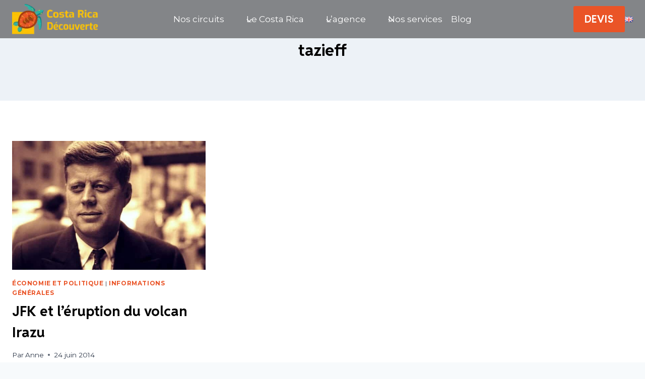

--- FILE ---
content_type: text/html; charset=UTF-8
request_url: https://costarica-decouverte.com/tag/tazieff/
body_size: 27407
content:
<!doctype html>
<html lang="fr-FR" class="no-js" itemtype="https://schema.org/Blog" itemscope>
<head>
<meta charset="UTF-8">
<meta name="viewport" content="width=device-width, initial-scale=1, minimum-scale=1">
<meta name='robots' content='index, follow, max-image-preview:large, max-snippet:-1, max-video-preview:-1' />
<!-- This site is optimized with the Yoast SEO Premium plugin v26.4 (Yoast SEO v26.7) - https://yoast.com/wordpress/plugins/seo/ -->
<title>Archives des tazieff - Costa Rica Découverte</title>
<link rel="canonical" href="https://costarica-decouverte.com/tag/tazieff/" />
<meta property="og:locale" content="fr_FR" />
<meta property="og:type" content="article" />
<meta property="og:title" content="tazieff Archives" />
<meta property="og:url" content="https://costarica-decouverte.com/tag/tazieff/" />
<meta property="og:site_name" content="Costa Rica Découverte" />
<meta property="og:image" content="https://costarica-decouverte.com/wp-content/uploads/2025/12/faune-paresseux-salut-FD.jpg" />
<meta property="og:image:width" content="1200" />
<meta property="og:image:height" content="675" />
<meta property="og:image:type" content="image/jpeg" />
<meta name="twitter:card" content="summary_large_image" />
<script type="application/ld+json" class="yoast-schema-graph">{"@context":"https://schema.org","@graph":[{"@type":"CollectionPage","@id":"https://costarica-decouverte.com/tag/tazieff/","url":"https://costarica-decouverte.com/tag/tazieff/","name":"Archives des tazieff - Costa Rica Découverte","isPartOf":{"@id":"https://costarica-decouverte.com/#website"},"primaryImageOfPage":{"@id":"https://costarica-decouverte.com/tag/tazieff/#primaryimage"},"image":{"@id":"https://costarica-decouverte.com/tag/tazieff/#primaryimage"},"thumbnailUrl":"https://costarica-decouverte.com/wp-content/uploads/2014/06/jfk-costa-rica.jpg","breadcrumb":{"@id":"https://costarica-decouverte.com/tag/tazieff/#breadcrumb"},"inLanguage":"fr-FR"},{"@type":"ImageObject","inLanguage":"fr-FR","@id":"https://costarica-decouverte.com/tag/tazieff/#primaryimage","url":"https://costarica-decouverte.com/wp-content/uploads/2014/06/jfk-costa-rica.jpg","contentUrl":"https://costarica-decouverte.com/wp-content/uploads/2014/06/jfk-costa-rica.jpg","width":580,"height":387,"caption":"jfk costa rica"},{"@type":"BreadcrumbList","@id":"https://costarica-decouverte.com/tag/tazieff/#breadcrumb","itemListElement":[{"@type":"ListItem","position":1,"name":"Accueil","item":"https://costarica-decouverte.com/"},{"@type":"ListItem","position":2,"name":"tazieff"}]},{"@type":"WebSite","@id":"https://costarica-decouverte.com/#website","url":"https://costarica-decouverte.com/","name":"Costa Rica Découverte","description":"Un voyage sur mesure au Costa Rica, ça vous tente ?","publisher":{"@id":"https://costarica-decouverte.com/#organization"},"alternateName":"L'agence française au Costa Rica","potentialAction":[{"@type":"SearchAction","target":{"@type":"EntryPoint","urlTemplate":"https://costarica-decouverte.com/?s={search_term_string}"},"query-input":{"@type":"PropertyValueSpecification","valueRequired":true,"valueName":"search_term_string"}}],"inLanguage":"fr-FR"},{"@type":"Organization","@id":"https://costarica-decouverte.com/#organization","name":"Costa Rica Découverte","url":"https://costarica-decouverte.com/","logo":{"@type":"ImageObject","inLanguage":"fr-FR","@id":"https://costarica-decouverte.com/#/schema/logo/image/","url":"https://costarica-decouverte.com/wp-content/uploads/2025/08/logo_costa_rica_decouverte.png","contentUrl":"https://costarica-decouverte.com/wp-content/uploads/2025/08/logo_costa_rica_decouverte.png","width":195,"height":65,"caption":"Costa Rica Découverte"},"image":{"@id":"https://costarica-decouverte.com/#/schema/logo/image/"}}]}</script>
<!-- / Yoast SEO Premium plugin. -->
<link rel='dns-prefetch' href='//challenges.cloudflare.com' />
<link rel="alternate" type="application/rss+xml" title="Costa Rica Découverte &raquo; Flux" href="https://costarica-decouverte.com/feed/" />
<link rel="alternate" type="application/rss+xml" title="Costa Rica Découverte &raquo; Flux des commentaires" href="https://costarica-decouverte.com/comments/feed/" />
<script>document.documentElement.classList.remove( 'no-js' );</script>
<link rel="alternate" type="application/rss+xml" title="Costa Rica Découverte &raquo; Flux de l’étiquette tazieff" href="https://costarica-decouverte.com/tag/tazieff/feed/" />
<style id='wp-img-auto-sizes-contain-inline-css'>
img:is([sizes=auto i],[sizes^="auto," i]){contain-intrinsic-size:3000px 1500px}
/*# sourceURL=wp-img-auto-sizes-contain-inline-css */
</style>
<!-- <link rel='stylesheet' id='kadence-blocks-header-css' href='https://costarica-decouverte.com/wp-content/plugins/kadence-blocks/dist/style-blocks-header.css?ver=3.5.31' media='all' /> -->
<!-- <link rel='stylesheet' id='kadence-blocks-identity-css' href='https://costarica-decouverte.com/wp-content/plugins/kadence-blocks/dist/style-blocks-identity.css?ver=3.5.31' media='all' /> -->
<!-- <link rel='stylesheet' id='kadence-blocks-navigation-css' href='https://costarica-decouverte.com/wp-content/plugins/kadence-blocks/dist/style-blocks-navigation.css?ver=3.5.31' media='all' /> -->
<!-- <link rel='stylesheet' id='kadence-blocks-rowlayout-css' href='https://costarica-decouverte.com/wp-content/plugins/kadence-blocks/dist/style-blocks-rowlayout.css?ver=3.5.31' media='all' /> -->
<!-- <link rel='stylesheet' id='kadence-blocks-column-css' href='https://costarica-decouverte.com/wp-content/plugins/kadence-blocks/dist/style-blocks-column.css?ver=3.5.31' media='all' /> -->
<link rel="stylesheet" type="text/css" href="//costarica-decouverte.com/wp-content/cache/wpfc-minified/7inaafkk/hqdl8.css" media="all"/>
<style id='kadence-blocks-advancedheading-inline-css'>
.wp-block-kadence-advancedheading mark{background:transparent;border-style:solid;border-width:0}.wp-block-kadence-advancedheading mark.kt-highlight{color:#f76a0c;}.kb-adv-heading-icon{display: inline-flex;justify-content: center;align-items: center;} .is-layout-constrained > .kb-advanced-heading-link {display: block;}.single-content .kadence-advanced-heading-wrapper h1, .single-content .kadence-advanced-heading-wrapper h2, .single-content .kadence-advanced-heading-wrapper h3, .single-content .kadence-advanced-heading-wrapper h4, .single-content .kadence-advanced-heading-wrapper h5, .single-content .kadence-advanced-heading-wrapper h6 {margin: 1.5em 0 .5em;}.single-content .kadence-advanced-heading-wrapper+* { margin-top:0;}.kb-screen-reader-text{position:absolute;width:1px;height:1px;padding:0;margin:-1px;overflow:hidden;clip:rect(0,0,0,0);}
/*# sourceURL=kadence-blocks-advancedheading-inline-css */
</style>
<!-- <link rel='stylesheet' id='kadence-blocks-advancedbtn-css' href='https://costarica-decouverte.com/wp-content/plugins/kadence-blocks/dist/style-blocks-advancedbtn.css?ver=3.5.31' media='all' /> -->
<!-- <link rel='stylesheet' id='kadence-blocks-image-css' href='https://costarica-decouverte.com/wp-content/plugins/kadence-blocks/dist/style-blocks-image.css?ver=3.5.31' media='all' /> -->
<!-- <link rel='stylesheet' id='kadence-blocks-icon-css' href='https://costarica-decouverte.com/wp-content/plugins/kadence-blocks/dist/style-blocks-icon.css?ver=3.5.31' media='all' /> -->
<!-- <link rel='stylesheet' id='kadence-blocks-iconlist-css' href='https://costarica-decouverte.com/wp-content/plugins/kadence-blocks/dist/style-blocks-iconlist.css?ver=3.5.31' media='all' /> -->
<link rel="stylesheet" type="text/css" href="//costarica-decouverte.com/wp-content/cache/wpfc-minified/gp94zt0/hqdwh.css" media="all"/>
<style id='wp-emoji-styles-inline-css'>
img.wp-smiley, img.emoji {
display: inline !important;
border: none !important;
box-shadow: none !important;
height: 1em !important;
width: 1em !important;
margin: 0 0.07em !important;
vertical-align: -0.1em !important;
background: none !important;
padding: 0 !important;
}
/*# sourceURL=wp-emoji-styles-inline-css */
</style>
<style id='wp-block-library-inline-css'>
:root{--wp-block-synced-color:#7a00df;--wp-block-synced-color--rgb:122,0,223;--wp-bound-block-color:var(--wp-block-synced-color);--wp-editor-canvas-background:#ddd;--wp-admin-theme-color:#007cba;--wp-admin-theme-color--rgb:0,124,186;--wp-admin-theme-color-darker-10:#006ba1;--wp-admin-theme-color-darker-10--rgb:0,107,160.5;--wp-admin-theme-color-darker-20:#005a87;--wp-admin-theme-color-darker-20--rgb:0,90,135;--wp-admin-border-width-focus:2px}@media (min-resolution:192dpi){:root{--wp-admin-border-width-focus:1.5px}}.wp-element-button{cursor:pointer}:root .has-very-light-gray-background-color{background-color:#eee}:root .has-very-dark-gray-background-color{background-color:#313131}:root .has-very-light-gray-color{color:#eee}:root .has-very-dark-gray-color{color:#313131}:root .has-vivid-green-cyan-to-vivid-cyan-blue-gradient-background{background:linear-gradient(135deg,#00d084,#0693e3)}:root .has-purple-crush-gradient-background{background:linear-gradient(135deg,#34e2e4,#4721fb 50%,#ab1dfe)}:root .has-hazy-dawn-gradient-background{background:linear-gradient(135deg,#faaca8,#dad0ec)}:root .has-subdued-olive-gradient-background{background:linear-gradient(135deg,#fafae1,#67a671)}:root .has-atomic-cream-gradient-background{background:linear-gradient(135deg,#fdd79a,#004a59)}:root .has-nightshade-gradient-background{background:linear-gradient(135deg,#330968,#31cdcf)}:root .has-midnight-gradient-background{background:linear-gradient(135deg,#020381,#2874fc)}:root{--wp--preset--font-size--normal:16px;--wp--preset--font-size--huge:42px}.has-regular-font-size{font-size:1em}.has-larger-font-size{font-size:2.625em}.has-normal-font-size{font-size:var(--wp--preset--font-size--normal)}.has-huge-font-size{font-size:var(--wp--preset--font-size--huge)}.has-text-align-center{text-align:center}.has-text-align-left{text-align:left}.has-text-align-right{text-align:right}.has-fit-text{white-space:nowrap!important}#end-resizable-editor-section{display:none}.aligncenter{clear:both}.items-justified-left{justify-content:flex-start}.items-justified-center{justify-content:center}.items-justified-right{justify-content:flex-end}.items-justified-space-between{justify-content:space-between}.screen-reader-text{border:0;clip-path:inset(50%);height:1px;margin:-1px;overflow:hidden;padding:0;position:absolute;width:1px;word-wrap:normal!important}.screen-reader-text:focus{background-color:#ddd;clip-path:none;color:#444;display:block;font-size:1em;height:auto;left:5px;line-height:normal;padding:15px 23px 14px;text-decoration:none;top:5px;width:auto;z-index:100000}html :where(.has-border-color){border-style:solid}html :where([style*=border-top-color]){border-top-style:solid}html :where([style*=border-right-color]){border-right-style:solid}html :where([style*=border-bottom-color]){border-bottom-style:solid}html :where([style*=border-left-color]){border-left-style:solid}html :where([style*=border-width]){border-style:solid}html :where([style*=border-top-width]){border-top-style:solid}html :where([style*=border-right-width]){border-right-style:solid}html :where([style*=border-bottom-width]){border-bottom-style:solid}html :where([style*=border-left-width]){border-left-style:solid}html :where(img[class*=wp-image-]){height:auto;max-width:100%}:where(figure){margin:0 0 1em}html :where(.is-position-sticky){--wp-admin--admin-bar--position-offset:var(--wp-admin--admin-bar--height,0px)}@media screen and (max-width:600px){html :where(.is-position-sticky){--wp-admin--admin-bar--position-offset:0px}}
/*# sourceURL=wp-block-library-inline-css */
</style><style id='wp-block-site-logo-inline-css'>
.wp-block-site-logo{box-sizing:border-box;line-height:0}.wp-block-site-logo a{display:inline-block;line-height:0}.wp-block-site-logo.is-default-size img{height:auto;width:120px}.wp-block-site-logo img{height:auto;max-width:100%}.wp-block-site-logo a,.wp-block-site-logo img{border-radius:inherit}.wp-block-site-logo.aligncenter{margin-left:auto;margin-right:auto;text-align:center}:root :where(.wp-block-site-logo.is-style-rounded){border-radius:9999px}
/*# sourceURL=https://costarica-decouverte.com/wp-includes/blocks/site-logo/style.min.css */
</style>
<style id='wp-block-paragraph-inline-css'>
.is-small-text{font-size:.875em}.is-regular-text{font-size:1em}.is-large-text{font-size:2.25em}.is-larger-text{font-size:3em}.has-drop-cap:not(:focus):first-letter{float:left;font-size:8.4em;font-style:normal;font-weight:100;line-height:.68;margin:.05em .1em 0 0;text-transform:uppercase}body.rtl .has-drop-cap:not(:focus):first-letter{float:none;margin-left:.1em}p.has-drop-cap.has-background{overflow:hidden}:root :where(p.has-background){padding:1.25em 2.375em}:where(p.has-text-color:not(.has-link-color)) a{color:inherit}p.has-text-align-left[style*="writing-mode:vertical-lr"],p.has-text-align-right[style*="writing-mode:vertical-rl"]{rotate:180deg}
/*# sourceURL=https://costarica-decouverte.com/wp-includes/blocks/paragraph/style.min.css */
</style>
<style id='global-styles-inline-css'>
:root{--wp--preset--aspect-ratio--square: 1;--wp--preset--aspect-ratio--4-3: 4/3;--wp--preset--aspect-ratio--3-4: 3/4;--wp--preset--aspect-ratio--3-2: 3/2;--wp--preset--aspect-ratio--2-3: 2/3;--wp--preset--aspect-ratio--16-9: 16/9;--wp--preset--aspect-ratio--9-16: 9/16;--wp--preset--color--black: #000000;--wp--preset--color--cyan-bluish-gray: #abb8c3;--wp--preset--color--white: #ffffff;--wp--preset--color--pale-pink: #f78da7;--wp--preset--color--vivid-red: #cf2e2e;--wp--preset--color--luminous-vivid-orange: #ff6900;--wp--preset--color--luminous-vivid-amber: #fcb900;--wp--preset--color--light-green-cyan: #7bdcb5;--wp--preset--color--vivid-green-cyan: #00d084;--wp--preset--color--pale-cyan-blue: #8ed1fc;--wp--preset--color--vivid-cyan-blue: #0693e3;--wp--preset--color--vivid-purple: #9b51e0;--wp--preset--color--theme-palette-1: var(--global-palette1);--wp--preset--color--theme-palette-2: var(--global-palette2);--wp--preset--color--theme-palette-3: var(--global-palette3);--wp--preset--color--theme-palette-4: var(--global-palette4);--wp--preset--color--theme-palette-5: var(--global-palette5);--wp--preset--color--theme-palette-6: var(--global-palette6);--wp--preset--color--theme-palette-7: var(--global-palette7);--wp--preset--color--theme-palette-8: var(--global-palette8);--wp--preset--color--theme-palette-9: var(--global-palette9);--wp--preset--color--theme-palette-10: var(--global-palette10);--wp--preset--color--theme-palette-11: var(--global-palette11);--wp--preset--color--theme-palette-12: var(--global-palette12);--wp--preset--color--theme-palette-13: var(--global-palette13);--wp--preset--color--theme-palette-14: var(--global-palette14);--wp--preset--color--theme-palette-15: var(--global-palette15);--wp--preset--gradient--vivid-cyan-blue-to-vivid-purple: linear-gradient(135deg,rgb(6,147,227) 0%,rgb(155,81,224) 100%);--wp--preset--gradient--light-green-cyan-to-vivid-green-cyan: linear-gradient(135deg,rgb(122,220,180) 0%,rgb(0,208,130) 100%);--wp--preset--gradient--luminous-vivid-amber-to-luminous-vivid-orange: linear-gradient(135deg,rgb(252,185,0) 0%,rgb(255,105,0) 100%);--wp--preset--gradient--luminous-vivid-orange-to-vivid-red: linear-gradient(135deg,rgb(255,105,0) 0%,rgb(207,46,46) 100%);--wp--preset--gradient--very-light-gray-to-cyan-bluish-gray: linear-gradient(135deg,rgb(238,238,238) 0%,rgb(169,184,195) 100%);--wp--preset--gradient--cool-to-warm-spectrum: linear-gradient(135deg,rgb(74,234,220) 0%,rgb(151,120,209) 20%,rgb(207,42,186) 40%,rgb(238,44,130) 60%,rgb(251,105,98) 80%,rgb(254,248,76) 100%);--wp--preset--gradient--blush-light-purple: linear-gradient(135deg,rgb(255,206,236) 0%,rgb(152,150,240) 100%);--wp--preset--gradient--blush-bordeaux: linear-gradient(135deg,rgb(254,205,165) 0%,rgb(254,45,45) 50%,rgb(107,0,62) 100%);--wp--preset--gradient--luminous-dusk: linear-gradient(135deg,rgb(255,203,112) 0%,rgb(199,81,192) 50%,rgb(65,88,208) 100%);--wp--preset--gradient--pale-ocean: linear-gradient(135deg,rgb(255,245,203) 0%,rgb(182,227,212) 50%,rgb(51,167,181) 100%);--wp--preset--gradient--electric-grass: linear-gradient(135deg,rgb(202,248,128) 0%,rgb(113,206,126) 100%);--wp--preset--gradient--midnight: linear-gradient(135deg,rgb(2,3,129) 0%,rgb(40,116,252) 100%);--wp--preset--font-size--small: var(--global-font-size-small);--wp--preset--font-size--medium: var(--global-font-size-medium);--wp--preset--font-size--large: var(--global-font-size-large);--wp--preset--font-size--x-large: 42px;--wp--preset--font-size--larger: var(--global-font-size-larger);--wp--preset--font-size--xxlarge: var(--global-font-size-xxlarge);--wp--preset--spacing--20: 0.44rem;--wp--preset--spacing--30: 0.67rem;--wp--preset--spacing--40: 1rem;--wp--preset--spacing--50: 1.5rem;--wp--preset--spacing--60: 2.25rem;--wp--preset--spacing--70: 3.38rem;--wp--preset--spacing--80: 5.06rem;--wp--preset--shadow--natural: 6px 6px 9px rgba(0, 0, 0, 0.2);--wp--preset--shadow--deep: 12px 12px 50px rgba(0, 0, 0, 0.4);--wp--preset--shadow--sharp: 6px 6px 0px rgba(0, 0, 0, 0.2);--wp--preset--shadow--outlined: 6px 6px 0px -3px rgb(255, 255, 255), 6px 6px rgb(0, 0, 0);--wp--preset--shadow--crisp: 6px 6px 0px rgb(0, 0, 0);}:where(.is-layout-flex){gap: 0.5em;}:where(.is-layout-grid){gap: 0.5em;}body .is-layout-flex{display: flex;}.is-layout-flex{flex-wrap: wrap;align-items: center;}.is-layout-flex > :is(*, div){margin: 0;}body .is-layout-grid{display: grid;}.is-layout-grid > :is(*, div){margin: 0;}:where(.wp-block-columns.is-layout-flex){gap: 2em;}:where(.wp-block-columns.is-layout-grid){gap: 2em;}:where(.wp-block-post-template.is-layout-flex){gap: 1.25em;}:where(.wp-block-post-template.is-layout-grid){gap: 1.25em;}.has-black-color{color: var(--wp--preset--color--black) !important;}.has-cyan-bluish-gray-color{color: var(--wp--preset--color--cyan-bluish-gray) !important;}.has-white-color{color: var(--wp--preset--color--white) !important;}.has-pale-pink-color{color: var(--wp--preset--color--pale-pink) !important;}.has-vivid-red-color{color: var(--wp--preset--color--vivid-red) !important;}.has-luminous-vivid-orange-color{color: var(--wp--preset--color--luminous-vivid-orange) !important;}.has-luminous-vivid-amber-color{color: var(--wp--preset--color--luminous-vivid-amber) !important;}.has-light-green-cyan-color{color: var(--wp--preset--color--light-green-cyan) !important;}.has-vivid-green-cyan-color{color: var(--wp--preset--color--vivid-green-cyan) !important;}.has-pale-cyan-blue-color{color: var(--wp--preset--color--pale-cyan-blue) !important;}.has-vivid-cyan-blue-color{color: var(--wp--preset--color--vivid-cyan-blue) !important;}.has-vivid-purple-color{color: var(--wp--preset--color--vivid-purple) !important;}.has-black-background-color{background-color: var(--wp--preset--color--black) !important;}.has-cyan-bluish-gray-background-color{background-color: var(--wp--preset--color--cyan-bluish-gray) !important;}.has-white-background-color{background-color: var(--wp--preset--color--white) !important;}.has-pale-pink-background-color{background-color: var(--wp--preset--color--pale-pink) !important;}.has-vivid-red-background-color{background-color: var(--wp--preset--color--vivid-red) !important;}.has-luminous-vivid-orange-background-color{background-color: var(--wp--preset--color--luminous-vivid-orange) !important;}.has-luminous-vivid-amber-background-color{background-color: var(--wp--preset--color--luminous-vivid-amber) !important;}.has-light-green-cyan-background-color{background-color: var(--wp--preset--color--light-green-cyan) !important;}.has-vivid-green-cyan-background-color{background-color: var(--wp--preset--color--vivid-green-cyan) !important;}.has-pale-cyan-blue-background-color{background-color: var(--wp--preset--color--pale-cyan-blue) !important;}.has-vivid-cyan-blue-background-color{background-color: var(--wp--preset--color--vivid-cyan-blue) !important;}.has-vivid-purple-background-color{background-color: var(--wp--preset--color--vivid-purple) !important;}.has-black-border-color{border-color: var(--wp--preset--color--black) !important;}.has-cyan-bluish-gray-border-color{border-color: var(--wp--preset--color--cyan-bluish-gray) !important;}.has-white-border-color{border-color: var(--wp--preset--color--white) !important;}.has-pale-pink-border-color{border-color: var(--wp--preset--color--pale-pink) !important;}.has-vivid-red-border-color{border-color: var(--wp--preset--color--vivid-red) !important;}.has-luminous-vivid-orange-border-color{border-color: var(--wp--preset--color--luminous-vivid-orange) !important;}.has-luminous-vivid-amber-border-color{border-color: var(--wp--preset--color--luminous-vivid-amber) !important;}.has-light-green-cyan-border-color{border-color: var(--wp--preset--color--light-green-cyan) !important;}.has-vivid-green-cyan-border-color{border-color: var(--wp--preset--color--vivid-green-cyan) !important;}.has-pale-cyan-blue-border-color{border-color: var(--wp--preset--color--pale-cyan-blue) !important;}.has-vivid-cyan-blue-border-color{border-color: var(--wp--preset--color--vivid-cyan-blue) !important;}.has-vivid-purple-border-color{border-color: var(--wp--preset--color--vivid-purple) !important;}.has-vivid-cyan-blue-to-vivid-purple-gradient-background{background: var(--wp--preset--gradient--vivid-cyan-blue-to-vivid-purple) !important;}.has-light-green-cyan-to-vivid-green-cyan-gradient-background{background: var(--wp--preset--gradient--light-green-cyan-to-vivid-green-cyan) !important;}.has-luminous-vivid-amber-to-luminous-vivid-orange-gradient-background{background: var(--wp--preset--gradient--luminous-vivid-amber-to-luminous-vivid-orange) !important;}.has-luminous-vivid-orange-to-vivid-red-gradient-background{background: var(--wp--preset--gradient--luminous-vivid-orange-to-vivid-red) !important;}.has-very-light-gray-to-cyan-bluish-gray-gradient-background{background: var(--wp--preset--gradient--very-light-gray-to-cyan-bluish-gray) !important;}.has-cool-to-warm-spectrum-gradient-background{background: var(--wp--preset--gradient--cool-to-warm-spectrum) !important;}.has-blush-light-purple-gradient-background{background: var(--wp--preset--gradient--blush-light-purple) !important;}.has-blush-bordeaux-gradient-background{background: var(--wp--preset--gradient--blush-bordeaux) !important;}.has-luminous-dusk-gradient-background{background: var(--wp--preset--gradient--luminous-dusk) !important;}.has-pale-ocean-gradient-background{background: var(--wp--preset--gradient--pale-ocean) !important;}.has-electric-grass-gradient-background{background: var(--wp--preset--gradient--electric-grass) !important;}.has-midnight-gradient-background{background: var(--wp--preset--gradient--midnight) !important;}.has-small-font-size{font-size: var(--wp--preset--font-size--small) !important;}.has-medium-font-size{font-size: var(--wp--preset--font-size--medium) !important;}.has-large-font-size{font-size: var(--wp--preset--font-size--large) !important;}.has-x-large-font-size{font-size: var(--wp--preset--font-size--x-large) !important;}
/*# sourceURL=global-styles-inline-css */
</style>
<style id='classic-theme-styles-inline-css'>
/*! This file is auto-generated */
.wp-block-button__link{color:#fff;background-color:#32373c;border-radius:9999px;box-shadow:none;text-decoration:none;padding:calc(.667em + 2px) calc(1.333em + 2px);font-size:1.125em}.wp-block-file__button{background:#32373c;color:#fff;text-decoration:none}
/*# sourceURL=/wp-includes/css/classic-themes.min.css */
</style>
<!-- <link rel='stylesheet' id='contact-form-7-css' href='https://costarica-decouverte.com/wp-content/plugins/contact-form-7/includes/css/styles.css?ver=6.1.4' media='all' /> -->
<!-- <link rel='stylesheet' id='kadence-global-css' href='https://costarica-decouverte.com/wp-content/themes/kadence/assets/css/global.min.css?ver=1.4.3' media='all' /> -->
<link rel="stylesheet" type="text/css" href="//costarica-decouverte.com/wp-content/cache/wpfc-minified/1151420g/hqdl8.css" media="all"/>
<style id='kadence-global-inline-css'>
/* Kadence Base CSS */
:root{--global-palette1:#ea5427;--global-palette2:#15818c;--global-palette3:#000000;--global-palette4:#2D3748;--global-palette5:#4A5568;--global-palette6:#718096;--global-palette7:#EDF2F7;--global-palette8:#F7FAFC;--global-palette9:#ffffff;--global-palette10:oklch(from var(--global-palette1) calc(l + 0.10 * (1 - l)) calc(c * 1.00) calc(h + 180) / 100%);--global-palette11:#13612e;--global-palette12:#1159af;--global-palette13:#b82105;--global-palette14:#f7630c;--global-palette15:#f5a524;--global-palette9rgb:255, 255, 255;--global-palette-highlight:var(--global-palette1);--global-palette-highlight-alt:var(--global-palette2);--global-palette-highlight-alt2:var(--global-palette9);--global-palette-btn-bg:var(--global-palette1);--global-palette-btn-bg-hover:var(--global-palette2);--global-palette-btn:var(--global-palette9);--global-palette-btn-hover:var(--global-palette9);--global-palette-btn-sec-bg:var(--global-palette7);--global-palette-btn-sec-bg-hover:var(--global-palette2);--global-palette-btn-sec:var(--global-palette3);--global-palette-btn-sec-hover:var(--global-palette9);--global-body-font-family:Montserrat, sans-serif;--global-heading-font-family:'Reddit Sans', sans-serif;--global-primary-nav-font-family:inherit;--global-fallback-font:sans-serif;--global-display-fallback-font:sans-serif;--global-content-width:1290px;--global-content-wide-width:calc(1290px + 230px);--global-content-narrow-width:842px;--global-content-edge-padding:1.5rem;--global-content-boxed-padding:2rem;--global-calc-content-width:calc(1290px - var(--global-content-edge-padding) - var(--global-content-edge-padding) );--wp--style--global--content-size:var(--global-calc-content-width);}.wp-site-blocks{--global-vw:calc( 100vw - ( 0.5 * var(--scrollbar-offset)));}body{background:var(--global-palette8);}body, input, select, optgroup, textarea{font-style:normal;font-weight:normal;font-size:17px;line-height:1.6;font-family:var(--global-body-font-family);color:var(--global-palette4);}.content-bg, body.content-style-unboxed .site{background:var(--global-palette9);}h1,h2,h3,h4,h5,h6{font-family:var(--global-heading-font-family);}h1{font-weight:700;font-size:32px;line-height:1.5;color:var(--global-palette3);}h2{font-weight:700;font-size:28px;line-height:1.5;color:var(--global-palette3);}h3{font-weight:700;font-size:24px;line-height:1.5;color:var(--global-palette3);}h4{font-weight:700;font-size:22px;line-height:1.5;color:var(--global-palette4);}h5{font-weight:700;font-size:20px;line-height:1.5;color:var(--global-palette4);}h6{font-weight:700;font-size:18px;line-height:1.5;color:var(--global-palette5);}.entry-hero .kadence-breadcrumbs{max-width:1290px;}.site-container, .site-header-row-layout-contained, .site-footer-row-layout-contained, .entry-hero-layout-contained, .comments-area, .alignfull > .wp-block-cover__inner-container, .alignwide > .wp-block-cover__inner-container{max-width:var(--global-content-width);}.content-width-narrow .content-container.site-container, .content-width-narrow .hero-container.site-container{max-width:var(--global-content-narrow-width);}@media all and (min-width: 1520px){.wp-site-blocks .content-container  .alignwide{margin-left:-115px;margin-right:-115px;width:unset;max-width:unset;}}@media all and (min-width: 1102px){.content-width-narrow .wp-site-blocks .content-container .alignwide{margin-left:-130px;margin-right:-130px;width:unset;max-width:unset;}}.content-style-boxed .wp-site-blocks .entry-content .alignwide{margin-left:calc( -1 * var( --global-content-boxed-padding ) );margin-right:calc( -1 * var( --global-content-boxed-padding ) );}.content-area{margin-top:5rem;margin-bottom:5rem;}@media all and (max-width: 1024px){.content-area{margin-top:3rem;margin-bottom:3rem;}}@media all and (max-width: 767px){.content-area{margin-top:2rem;margin-bottom:2rem;}}@media all and (max-width: 1024px){:root{--global-content-boxed-padding:2rem;}}@media all and (max-width: 767px){:root{--global-content-boxed-padding:1.5rem;}}.entry-content-wrap{padding:2rem;}@media all and (max-width: 1024px){.entry-content-wrap{padding:2rem;}}@media all and (max-width: 767px){.entry-content-wrap{padding:1.5rem;}}.entry.single-entry{box-shadow:0px 15px 15px -10px rgba(0,0,0,0.05);}.entry.loop-entry{box-shadow:0px 15px 15px -10px rgba(0,0,0,0.05);}.loop-entry .entry-content-wrap{padding:2rem;}@media all and (max-width: 1024px){.loop-entry .entry-content-wrap{padding:2rem;}}@media all and (max-width: 767px){.loop-entry .entry-content-wrap{padding:1.5rem;}}button, .button, .wp-block-button__link, input[type="button"], input[type="reset"], input[type="submit"], .fl-button, .elementor-button-wrapper .elementor-button, .wc-block-components-checkout-place-order-button, .wc-block-cart__submit{box-shadow:0px 0px 0px -7px rgba(0,0,0,0);}button:hover, button:focus, button:active, .button:hover, .button:focus, .button:active, .wp-block-button__link:hover, .wp-block-button__link:focus, .wp-block-button__link:active, input[type="button"]:hover, input[type="button"]:focus, input[type="button"]:active, input[type="reset"]:hover, input[type="reset"]:focus, input[type="reset"]:active, input[type="submit"]:hover, input[type="submit"]:focus, input[type="submit"]:active, .elementor-button-wrapper .elementor-button:hover, .elementor-button-wrapper .elementor-button:focus, .elementor-button-wrapper .elementor-button:active, .wc-block-cart__submit:hover{box-shadow:0px 15px 25px -7px rgba(0,0,0,0.1);}.kb-button.kb-btn-global-outline.kb-btn-global-inherit{padding-top:calc(px - 2px);padding-right:calc(px - 2px);padding-bottom:calc(px - 2px);padding-left:calc(px - 2px);}@media all and (min-width: 1025px){.transparent-header .entry-hero .entry-hero-container-inner{padding-top:80px;}}@media all and (max-width: 1024px){.mobile-transparent-header .entry-hero .entry-hero-container-inner{padding-top:80px;}}@media all and (max-width: 767px){.mobile-transparent-header .entry-hero .entry-hero-container-inner{padding-top:80px;}}.entry-author-style-center{padding-top:var(--global-md-spacing);border-top:1px solid var(--global-gray-500);}.entry-author-style-center .entry-author-avatar, .entry-meta .author-avatar{display:none;}.entry-author-style-normal .entry-author-profile{padding-left:0px;}#comments .comment-meta{margin-left:0px;}
/* Kadence Header CSS */
@media all and (max-width: 1024px){.mobile-transparent-header #masthead{position:absolute;left:0px;right:0px;z-index:100;}.kadence-scrollbar-fixer.mobile-transparent-header #masthead{right:var(--scrollbar-offset,0);}.mobile-transparent-header #masthead, .mobile-transparent-header .site-top-header-wrap .site-header-row-container-inner, .mobile-transparent-header .site-main-header-wrap .site-header-row-container-inner, .mobile-transparent-header .site-bottom-header-wrap .site-header-row-container-inner{background:transparent;}.site-header-row-tablet-layout-fullwidth, .site-header-row-tablet-layout-standard{padding:0px;}}@media all and (min-width: 1025px){.transparent-header #masthead{position:absolute;left:0px;right:0px;z-index:100;}.transparent-header.kadence-scrollbar-fixer #masthead{right:var(--scrollbar-offset,0);}.transparent-header #masthead, .transparent-header .site-top-header-wrap .site-header-row-container-inner, .transparent-header .site-main-header-wrap .site-header-row-container-inner, .transparent-header .site-bottom-header-wrap .site-header-row-container-inner{background:transparent;}}.site-branding a.brand img{max-width:200px;}.site-branding a.brand img.svg-logo-image{width:200px;}.site-branding{padding:0px 0px 0px 0px;}.site-branding .site-title{font-weight:700;font-size:26px;line-height:1.2;color:var(--global-palette3);}#masthead, #masthead .kadence-sticky-header.item-is-fixed:not(.item-at-start):not(.site-header-row-container):not(.site-main-header-wrap), #masthead .kadence-sticky-header.item-is-fixed:not(.item-at-start) > .site-header-row-container-inner{background:#ffffff;}.site-main-header-inner-wrap{min-height:80px;}.header-navigation[class*="header-navigation-style-underline"] .header-menu-container.primary-menu-container>ul>li>a:after{width:calc( 100% - 1.2em);}.main-navigation .primary-menu-container > ul > li.menu-item > a{padding-left:calc(1.2em / 2);padding-right:calc(1.2em / 2);padding-top:0.6em;padding-bottom:0.6em;color:var(--global-palette5);}.main-navigation .primary-menu-container > ul > li.menu-item .dropdown-nav-special-toggle{right:calc(1.2em / 2);}.main-navigation .primary-menu-container > ul > li.menu-item > a:hover{color:var(--global-palette-highlight);}.main-navigation .primary-menu-container > ul > li.menu-item.current-menu-item > a{color:var(--global-palette3);}.header-navigation .header-menu-container ul ul.sub-menu, .header-navigation .header-menu-container ul ul.submenu{background:var(--global-palette3);box-shadow:0px 2px 13px 0px rgba(0,0,0,0.1);}.header-navigation .header-menu-container ul ul li.menu-item, .header-menu-container ul.menu > li.kadence-menu-mega-enabled > ul > li.menu-item > a{border-bottom:1px solid rgba(255,255,255,0.1);border-radius:0px 0px 0px 0px;}.header-navigation .header-menu-container ul ul li.menu-item > a{width:200px;padding-top:1em;padding-bottom:1em;color:var(--global-palette8);font-size:12px;}.header-navigation .header-menu-container ul ul li.menu-item > a:hover{color:var(--global-palette9);background:var(--global-palette4);border-radius:0px 0px 0px 0px;}.header-navigation .header-menu-container ul ul li.menu-item.current-menu-item > a{color:var(--global-palette9);background:var(--global-palette4);border-radius:0px 0px 0px 0px;}.mobile-toggle-open-container .menu-toggle-open, .mobile-toggle-open-container .menu-toggle-open:focus{color:var(--global-palette5);padding:0.4em 0.6em 0.4em 0.6em;font-size:14px;}.mobile-toggle-open-container .menu-toggle-open.menu-toggle-style-bordered{border:1px solid currentColor;}.mobile-toggle-open-container .menu-toggle-open .menu-toggle-icon{font-size:20px;}.mobile-toggle-open-container .menu-toggle-open:hover, .mobile-toggle-open-container .menu-toggle-open:focus-visible{color:var(--global-palette-highlight);}.mobile-navigation ul li{font-size:14px;}.mobile-navigation ul li a{padding-top:1em;padding-bottom:1em;}.mobile-navigation ul li > a, .mobile-navigation ul li.menu-item-has-children > .drawer-nav-drop-wrap{color:var(--global-palette8);}.mobile-navigation ul li.current-menu-item > a, .mobile-navigation ul li.current-menu-item.menu-item-has-children > .drawer-nav-drop-wrap{color:var(--global-palette-highlight);}.mobile-navigation ul li.menu-item-has-children .drawer-nav-drop-wrap, .mobile-navigation ul li:not(.menu-item-has-children) a{border-bottom:1px solid rgba(255,255,255,0.1);}.mobile-navigation:not(.drawer-navigation-parent-toggle-true) ul li.menu-item-has-children .drawer-nav-drop-wrap button{border-left:1px solid rgba(255,255,255,0.1);}#mobile-drawer .drawer-header .drawer-toggle{padding:0.6em 0.15em 0.6em 0.15em;font-size:24px;}
/* Kadence Footer CSS */
.site-bottom-footer-inner-wrap{padding-top:30px;padding-bottom:30px;grid-column-gap:30px;}.site-bottom-footer-inner-wrap .widget{margin-bottom:30px;}.site-bottom-footer-inner-wrap .site-footer-section:not(:last-child):after{right:calc(-30px / 2);}
/* Kadence Pro Header CSS */
.header-navigation-dropdown-direction-left ul ul.submenu, .header-navigation-dropdown-direction-left ul ul.sub-menu{right:0px;left:auto;}.rtl .header-navigation-dropdown-direction-right ul ul.submenu, .rtl .header-navigation-dropdown-direction-right ul ul.sub-menu{left:0px;right:auto;}.header-account-button .nav-drop-title-wrap > .kadence-svg-iconset, .header-account-button > .kadence-svg-iconset{font-size:1.2em;}.site-header-item .header-account-button .nav-drop-title-wrap, .site-header-item .header-account-wrap > .header-account-button{display:flex;align-items:center;}.header-account-style-icon_label .header-account-label{padding-left:5px;}.header-account-style-label_icon .header-account-label{padding-right:5px;}.site-header-item .header-account-wrap .header-account-button{text-decoration:none;box-shadow:none;color:inherit;background:transparent;padding:0.6em 0em 0.6em 0em;}.header-mobile-account-wrap .header-account-button .nav-drop-title-wrap > .kadence-svg-iconset, .header-mobile-account-wrap .header-account-button > .kadence-svg-iconset{font-size:1.2em;}.header-mobile-account-wrap .header-account-button .nav-drop-title-wrap, .header-mobile-account-wrap > .header-account-button{display:flex;align-items:center;}.header-mobile-account-wrap.header-account-style-icon_label .header-account-label{padding-left:5px;}.header-mobile-account-wrap.header-account-style-label_icon .header-account-label{padding-right:5px;}.header-mobile-account-wrap .header-account-button{text-decoration:none;box-shadow:none;color:inherit;background:transparent;padding:0.6em 0em 0.6em 0em;}#login-drawer .drawer-inner .drawer-content{display:flex;justify-content:center;align-items:center;position:absolute;top:0px;bottom:0px;left:0px;right:0px;padding:0px;}#loginform p label{display:block;}#login-drawer #loginform{width:100%;}#login-drawer #loginform input{width:100%;}#login-drawer #loginform input[type="checkbox"]{width:auto;}#login-drawer .drawer-inner .drawer-header{position:relative;z-index:100;}#login-drawer .drawer-content_inner.widget_login_form_inner{padding:2em;width:100%;max-width:350px;border-radius:.25rem;background:var(--global-palette9);color:var(--global-palette4);}#login-drawer .lost_password a{color:var(--global-palette6);}#login-drawer .lost_password, #login-drawer .register-field{text-align:center;}#login-drawer .widget_login_form_inner p{margin-top:1.2em;margin-bottom:0em;}#login-drawer .widget_login_form_inner p:first-child{margin-top:0em;}#login-drawer .widget_login_form_inner label{margin-bottom:0.5em;}#login-drawer hr.register-divider{margin:1.2em 0;border-width:1px;}#login-drawer .register-field{font-size:90%;}@media all and (min-width: 1025px){#login-drawer hr.register-divider.hide-desktop{display:none;}#login-drawer p.register-field.hide-desktop{display:none;}}@media all and (max-width: 1024px){#login-drawer hr.register-divider.hide-mobile{display:none;}#login-drawer p.register-field.hide-mobile{display:none;}}@media all and (max-width: 767px){#login-drawer hr.register-divider.hide-mobile{display:none;}#login-drawer p.register-field.hide-mobile{display:none;}}.tertiary-navigation .tertiary-menu-container > ul > li.menu-item > a{padding-left:calc(1.2em / 2);padding-right:calc(1.2em / 2);padding-top:0.6em;padding-bottom:0.6em;color:var(--global-palette5);}.tertiary-navigation .tertiary-menu-container > ul > li.menu-item > a:hover{color:var(--global-palette-highlight);}.tertiary-navigation .tertiary-menu-container > ul > li.menu-item.current-menu-item > a{color:var(--global-palette3);}.header-navigation[class*="header-navigation-style-underline"] .header-menu-container.tertiary-menu-container>ul>li>a:after{width:calc( 100% - 1.2em);}.quaternary-navigation .quaternary-menu-container > ul > li.menu-item > a{padding-left:calc(1.2em / 2);padding-right:calc(1.2em / 2);padding-top:0.6em;padding-bottom:0.6em;color:var(--global-palette5);}.quaternary-navigation .quaternary-menu-container > ul > li.menu-item > a:hover{color:var(--global-palette-highlight);}.quaternary-navigation .quaternary-menu-container > ul > li.menu-item.current-menu-item > a{color:var(--global-palette3);}.header-navigation[class*="header-navigation-style-underline"] .header-menu-container.quaternary-menu-container>ul>li>a:after{width:calc( 100% - 1.2em);}#main-header .header-divider{border-right:1px solid var(--global-palette6);height:50%;}#main-header .header-divider2{border-right:1px solid var(--global-palette6);height:50%;}#main-header .header-divider3{border-right:1px solid var(--global-palette6);height:50%;}#mobile-header .header-mobile-divider, #mobile-drawer .header-mobile-divider{border-right:1px solid var(--global-palette6);height:50%;}#mobile-drawer .header-mobile-divider{border-top:1px solid var(--global-palette6);width:50%;}#mobile-header .header-mobile-divider2{border-right:1px solid var(--global-palette6);height:50%;}#mobile-drawer .header-mobile-divider2{border-top:1px solid var(--global-palette6);width:50%;}.header-item-search-bar form ::-webkit-input-placeholder{color:currentColor;opacity:0.5;}.header-item-search-bar form ::placeholder{color:currentColor;opacity:0.5;}.header-search-bar form{max-width:100%;width:240px;}.header-mobile-search-bar form{max-width:calc(100vw - var(--global-sm-spacing) - var(--global-sm-spacing));width:240px;}.header-widget-lstyle-normal .header-widget-area-inner a:not(.button){text-decoration:underline;}.element-contact-inner-wrap{display:flex;flex-wrap:wrap;align-items:center;margin-top:-0.6em;margin-left:calc(-0.6em / 2);margin-right:calc(-0.6em / 2);}.element-contact-inner-wrap .header-contact-item{display:inline-flex;flex-wrap:wrap;align-items:center;margin-top:0.6em;margin-left:calc(0.6em / 2);margin-right:calc(0.6em / 2);}.element-contact-inner-wrap .header-contact-item .kadence-svg-iconset{font-size:1em;}.header-contact-item img{display:inline-block;}.header-contact-item .contact-label{margin-left:0.3em;}.rtl .header-contact-item .contact-label{margin-right:0.3em;margin-left:0px;}.header-mobile-contact-wrap .element-contact-inner-wrap{display:flex;flex-wrap:wrap;align-items:center;margin-top:-0.6em;margin-left:calc(-0.6em / 2);margin-right:calc(-0.6em / 2);}.header-mobile-contact-wrap .element-contact-inner-wrap .header-contact-item{display:inline-flex;flex-wrap:wrap;align-items:center;margin-top:0.6em;margin-left:calc(0.6em / 2);margin-right:calc(0.6em / 2);}.header-mobile-contact-wrap .element-contact-inner-wrap .header-contact-item .kadence-svg-iconset{font-size:1em;}#main-header .header-button2{box-shadow:0px 0px 0px -7px rgba(0,0,0,0);}#main-header .header-button2:hover{box-shadow:0px 15px 25px -7px rgba(0,0,0,0.1);}.mobile-header-button2-wrap .mobile-header-button-inner-wrap .mobile-header-button2{border:2px none transparent;box-shadow:0px 0px 0px -7px rgba(0,0,0,0);}.mobile-header-button2-wrap .mobile-header-button-inner-wrap .mobile-header-button2:hover{box-shadow:0px 15px 25px -7px rgba(0,0,0,0.1);}#widget-drawer.popup-drawer-layout-fullwidth .drawer-content .header-widget2, #widget-drawer.popup-drawer-layout-sidepanel .drawer-inner{max-width:400px;}#widget-drawer.popup-drawer-layout-fullwidth .drawer-content .header-widget2{margin:0 auto;}.widget-toggle-open{display:flex;align-items:center;background:transparent;box-shadow:none;}.widget-toggle-open:hover, .widget-toggle-open:focus{border-color:currentColor;background:transparent;box-shadow:none;}.widget-toggle-open .widget-toggle-icon{display:flex;}.widget-toggle-open .widget-toggle-label{padding-right:5px;}.rtl .widget-toggle-open .widget-toggle-label{padding-left:5px;padding-right:0px;}.widget-toggle-open .widget-toggle-label:empty, .rtl .widget-toggle-open .widget-toggle-label:empty{padding-right:0px;padding-left:0px;}.widget-toggle-open-container .widget-toggle-open{color:var(--global-palette5);padding:0.4em 0.6em 0.4em 0.6em;font-size:14px;}.widget-toggle-open-container .widget-toggle-open.widget-toggle-style-bordered{border:1px solid currentColor;}.widget-toggle-open-container .widget-toggle-open .widget-toggle-icon{font-size:20px;}.widget-toggle-open-container .widget-toggle-open:hover, .widget-toggle-open-container .widget-toggle-open:focus{color:var(--global-palette-highlight);}#widget-drawer .header-widget-2style-normal a:not(.button){text-decoration:underline;}#widget-drawer .header-widget-2style-plain a:not(.button){text-decoration:none;}#widget-drawer .header-widget2 .widget-title{color:var(--global-palette9);}#widget-drawer .header-widget2{color:var(--global-palette8);}#widget-drawer .header-widget2 a:not(.button), #widget-drawer .header-widget2 .drawer-sub-toggle{color:var(--global-palette8);}#widget-drawer .header-widget2 a:not(.button):hover, #widget-drawer .header-widget2 .drawer-sub-toggle:hover{color:var(--global-palette9);}#mobile-secondary-site-navigation ul li{font-size:14px;}#mobile-secondary-site-navigation ul li a{padding-top:1em;padding-bottom:1em;}#mobile-secondary-site-navigation ul li > a, #mobile-secondary-site-navigation ul li.menu-item-has-children > .drawer-nav-drop-wrap{color:var(--global-palette8);}#mobile-secondary-site-navigation ul li.current-menu-item > a, #mobile-secondary-site-navigation ul li.current-menu-item.menu-item-has-children > .drawer-nav-drop-wrap{color:var(--global-palette-highlight);}#mobile-secondary-site-navigation ul li.menu-item-has-children .drawer-nav-drop-wrap, #mobile-secondary-site-navigation ul li:not(.menu-item-has-children) a{border-bottom:1px solid rgba(255,255,255,0.1);}#mobile-secondary-site-navigation:not(.drawer-navigation-parent-toggle-true) ul li.menu-item-has-children .drawer-nav-drop-wrap button{border-left:1px solid rgba(255,255,255,0.1);}
/*# sourceURL=kadence-global-inline-css */
</style>
<!-- <link rel='stylesheet' id='kadence-header-css' href='https://costarica-decouverte.com/wp-content/themes/kadence/assets/css/header.min.css?ver=1.4.3' media='all' /> -->
<!-- <link rel='stylesheet' id='kadence-content-css' href='https://costarica-decouverte.com/wp-content/themes/kadence/assets/css/content.min.css?ver=1.4.3' media='all' /> -->
<!-- <link rel='stylesheet' id='kadence-footer-css' href='https://costarica-decouverte.com/wp-content/themes/kadence/assets/css/footer.min.css?ver=1.4.3' media='all' /> -->
<!-- <link rel='stylesheet' id='menu-addons-css' href='https://costarica-decouverte.com/wp-content/plugins/kadence-pro/dist/mega-menu/menu-addon.css?ver=1.1.16' media='all' /> -->
<!-- <link rel='stylesheet' id='tablepress-default-css' href='https://costarica-decouverte.com/wp-content/tablepress-combined.min.css?ver=15' media='all' /> -->
<!-- <link rel='stylesheet' id='kadence-polylang-css' href='https://costarica-decouverte.com/wp-content/themes/kadence/assets/css/polylang.min.css?ver=1.4.3' media='all' /> -->
<link rel="stylesheet" type="text/css" href="//costarica-decouverte.com/wp-content/cache/wpfc-minified/8j2m5ez6/hqe4d.css" media="all"/>
<style id='kadence-blocks-global-variables-inline-css'>
:root {--global-kb-font-size-sm:clamp(0.8rem, 0.73rem + 0.217vw, 0.9rem);--global-kb-font-size-md:clamp(1.1rem, 0.995rem + 0.326vw, 1.25rem);--global-kb-font-size-lg:clamp(1.75rem, 1.576rem + 0.543vw, 2rem);--global-kb-font-size-xl:clamp(2.25rem, 1.728rem + 1.63vw, 3rem);--global-kb-font-size-xxl:clamp(2.5rem, 1.456rem + 3.26vw, 4rem);--global-kb-font-size-xxxl:clamp(2.75rem, 0.489rem + 7.065vw, 6rem);}
/*# sourceURL=kadence-blocks-global-variables-inline-css */
</style>
<style id='kadence_blocks_css-inline-css'>
.wp-block-kadence-header10000279-cpt-id.header-desktop-transparent{--kb-transparent-header-bg:rgba(0,0,0,0.45);}.wp-block-kadence-header10000279-cpt-id{--kb-stuck-header-bg:var(--global-palette3, #1A202C);}.wp-block-kadence-header10000279-cpt-id .kb-header-container{padding-top:var(--global-kb-spacing-xxs, 0.5rem);padding-bottom:var(--global-kb-spacing-xxs, 0.5rem);color:var(--global-palette9, #ffffff);}@media all and (max-width: 1024px){.wp-block-kadence-header10000279-cpt-id.header-tablet-transparent{--kb-transparent-header-bg:rgba(0,0,0,0.45);}}@media all and (max-width: 767px){.wp-block-kadence-header10000279-cpt-id.header-mobile-transparent{--kb-transparent-header-bg:rgba(0,0,0,0.45);}}.wp-block-kadence-header-row10002486_0fd0cf-db{--kb-transparent-header-row-bg:transparent;}.wp-block-kadence-header-row10002486_0fd0cf-db .wp-block-kadence-header-column, .wp-block-kadence-header-row10002486_0fd0cf-db .wp-block-kadence-header-section{gap:var(--global-kb-gap-xs, 0.5rem );}.wp-block-kadence-header-desktop10002486_b022a7-f2{display:block;}@media all and (max-width: 1024px){.wp-block-kadence-header-desktop10002486_b022a7-f2{display:none;}}.wp-block-kadence-header-desktop10002486_427afc-8b{display:block;}@media all and (max-width: 1024px){.wp-block-kadence-header-desktop10002486_427afc-8b{display:none;}}.wp-block-kadence-header-row10002486_7fdd42-4d{--kb-transparent-header-row-bg:transparent;}.wp-block-kadence-header-row10002486_7fdd42-4d .wp-block-kadence-header-column, .wp-block-kadence-header-row10002486_7fdd42-4d .wp-block-kadence-header-section{gap:var(--global-kb-gap-xs, 0.5rem );}.wp-block-kadence-header-desktop10002486_406cb8-12{display:block;}@media all and (max-width: 1024px){.wp-block-kadence-header-desktop10002486_406cb8-12{display:none;}}.kb-identity10002486_c327e5-d1 a{text-decoration:inherit;color:inherit;}.wp-block-kadence-navigation10000815-cpt-id{--kb-nav-dropdown-border-top-left-radius:0px;--kb-nav-dropdown-border-top-right-radius:0px;--kb-nav-dropdown-border-bottom-right-radius:0px;--kb-nav-dropdown-border-bottom-left-radius:0px;--kb-nav-dropdown-border-radius-top:0px;--kb-nav-dropdown-border-radius-right:0px;--kb-nav-dropdown-border-radius-bottom:0px;--kb-nav-dropdown-border-radius-left:0px;--kb-nav-dropdown-toggle-border-left:var(--kb-nav-link-border-left);--kb-nav-top-not-last-link-border-bottom:var(--kb-nav-link-border-bottom);}.header-desktop-transparent .wp-block-kadence-navigation10000815-cpt-id{--kb-nav-dropdown-toggle-border-left:var(--kb-nav-link-border-left);--kb-nav-top-not-last-link-border-bottom:var(--kb-nav-link-border-bottom);}.item-is-stuck .wp-block-kadence-navigation10000815-cpt-id{--kb-nav-dropdown-toggle-border-left:var(--kb-nav-link-border-left);--kb-nav-top-not-last-link-border-bottom:var(--kb-nav-link-border-bottom);}@media all and (max-width: 1024px){.wp-block-kadence-navigation10000815-cpt-id{--kb-nav-dropdown-toggle-border-left:var(--kb-nav-link-border-left);--kb-nav-top-not-last-link-border-bottom:var(--kb-nav-link-border-bottom);}}@media all and (max-width: 1024px){.header-tablet-transparent .wp-block-kadence-navigation10000815-cpt-id{--kb-nav-dropdown-toggle-border-left:var(--kb-nav-link-border-left);--kb-nav-top-not-last-link-border-bottom:var(--kb-nav-link-border-bottom);}}@media all and (max-width: 1024px){.item-is-stuck .wp-block-kadence-navigation10000815-cpt-id{--kb-nav-dropdown-toggle-border-left:var(--kb-nav-link-border-left);--kb-nav-top-not-last-link-border-bottom:var(--kb-nav-link-border-bottom);}}@media all and (max-width: 767px){.wp-block-kadence-navigation10000815-cpt-id{--kb-nav-dropdown-toggle-border-left:var(--kb-nav-link-border-left);--kb-nav-top-not-last-link-border-bottom:var(--kb-nav-link-border-bottom);}.header-mobile-transparent .wp-block-kadence-navigation10000815-cpt-id{--kb-nav-dropdown-toggle-border-left:var(--kb-nav-link-border-left);--kb-nav-top-not-last-link-border-bottom:var(--kb-nav-link-border-bottom);}.item-is-stuck .wp-block-kadence-navigation10000815-cpt-id{--kb-nav-dropdown-toggle-border-left:var(--kb-nav-link-border-left);--kb-nav-top-not-last-link-border-bottom:var(--kb-nav-link-border-bottom);}}.kb-nav-link-10000279_c5470b-c7 > .kb-link-wrap.kb-link-wrap.kb-link-wrap.kb-link-wrap{--kb-nav-link-highlight-order:3;--kb-nav-link-highlight-icon-order:3;}.kb-nav-link-10000279_c5470b-c7 > .sub-menu.sub-menu.sub-menu.sub-menu.sub-menu{--kb-nav-dropdown-width:900px;--kb-nav-dropdown-show-left:50%;--kb-nav-dropdown-show-right:unset;--kb-nav-dropdown-show-transform-x:-50%;--kb-nav-dropdown-hide-transform-x:-50%;}.kb-nav-link-10000279_c5470b-c7{--kb-nav-dropdown-border-top-left-radius:4px;--kb-nav-dropdown-border-top-right-radius:4px;--kb-nav-dropdown-border-bottom-right-radius:4px;--kb-nav-dropdown-border-bottom-left-radius:4px;}.kb-nav-link-10000279_c5470b-c7 > .kb-link-wrap.kb-link-wrap.kb-link-wrap.kb-link-wrap{--kb-nav-link-media-max-width:px;}.kb-row-layout-id10000279_da0427-b0 > .kt-row-column-wrap{padding-top:var(--global-kb-spacing-sm, 1.5rem);padding-right:var(--global-kb-spacing-sm, 1.5rem);padding-bottom:var(--global-kb-spacing-sm, 1.5rem);padding-left:var(--global-kb-spacing-sm, 1.5rem);}.kb-row-layout-id10000279_da0427-b0 > .kt-row-column-wrap > div:not(.added-for-specificity){grid-column:initial;}.kb-row-layout-id10000279_da0427-b0 > .kt-row-column-wrap{grid-template-columns:repeat(3, minmax(0, 1fr));}@media all and (max-width: 767px){.kb-row-layout-id10000279_da0427-b0 > .kt-row-column-wrap > div:not(.added-for-specificity){grid-column:initial;}.kb-row-layout-id10000279_da0427-b0 > .kt-row-column-wrap{grid-template-columns:minmax(0, 1fr);}}.kadence-column10000279_6ee9ad-2d > .kt-inside-inner-col{column-gap:var(--global-kb-gap-sm, 1rem);}.kadence-column10000279_6ee9ad-2d > .kt-inside-inner-col{flex-direction:column;}.kadence-column10000279_6ee9ad-2d > .kt-inside-inner-col > .aligncenter{width:100%;}@media all and (max-width: 1024px){.kadence-column10000279_6ee9ad-2d > .kt-inside-inner-col{flex-direction:column;justify-content:center;}}@media all and (max-width: 767px){.kadence-column10000279_6ee9ad-2d > .kt-inside-inner-col{flex-direction:column;justify-content:center;}}.wp-block-kadence-advancedheading.kt-adv-heading10000279_515729-43, .wp-block-kadence-advancedheading.kt-adv-heading10000279_515729-43[data-kb-block="kb-adv-heading10000279_515729-43"]{font-weight:600;letter-spacing:0.5px;}.wp-block-kadence-advancedheading.kt-adv-heading10000279_515729-43 mark.kt-highlight, .wp-block-kadence-advancedheading.kt-adv-heading10000279_515729-43[data-kb-block="kb-adv-heading10000279_515729-43"] mark.kt-highlight{-webkit-box-decoration-break:clone;box-decoration-break:clone;}.wp-block-kadence-advancedheading.kt-adv-heading10000279_515729-43 img.kb-inline-image, .wp-block-kadence-advancedheading.kt-adv-heading10000279_515729-43[data-kb-block="kb-adv-heading10000279_515729-43"] img.kb-inline-image{width:150px;display:inline-block;}.wp-block-kadence-navigation10000818-cpt-id{--kb-nav-dropdown-border-top-left-radius:0px;--kb-nav-dropdown-border-top-right-radius:0px;--kb-nav-dropdown-border-bottom-right-radius:0px;--kb-nav-dropdown-border-bottom-left-radius:0px;--kb-nav-dropdown-border-radius-top:0px;--kb-nav-dropdown-border-radius-right:0px;--kb-nav-dropdown-border-radius-bottom:0px;--kb-nav-dropdown-border-radius-left:0px;--kb-nav-top-not-last-link-border-right:var(--kb-nav-link-border-right);}.header-desktop-transparent .wp-block-kadence-navigation10000818-cpt-id{--kb-nav-top-not-last-link-border-right:var(--kb-nav-link-border-right);}.item-is-stuck .wp-block-kadence-navigation10000818-cpt-id{--kb-nav-top-not-last-link-border-right:var(--kb-nav-link-border-right);}.wp-block-kadence-navigation10000818-cpt-id{--kb-nav-top-link-padding-top:var(--global-kb-spacing-xxs, 0.5rem);--kb-nav-top-link-padding-right:var(--global-kb-spacing-xs, 1rem);--kb-nav-top-link-padding-bottom:var(--global-kb-spacing-xxs, 0.5rem);--kb-nav-top-link-padding-left:var(--global-kb-spacing-xs, 1rem);--kb-nav-top-link-color:var(--global-palette3, #1A202C);--kb-nav-top-link-color-hover:var(--global-palette1, #3182CE);--kb-nav-top-link-background-hover:#fff3e8;}@media all and (max-width: 1024px){.wp-block-kadence-navigation10000818-cpt-id{--kb-nav-top-not-last-link-border-right:var(--kb-nav-link-border-right);}}@media all and (max-width: 1024px){.header-tablet-transparent .wp-block-kadence-navigation10000818-cpt-id{--kb-nav-top-not-last-link-border-right:var(--kb-nav-link-border-right);}}@media all and (max-width: 1024px){.item-is-stuck .wp-block-kadence-navigation10000818-cpt-id{--kb-nav-top-not-last-link-border-right:var(--kb-nav-link-border-right);}}@media all and (max-width: 767px){.wp-block-kadence-navigation10000818-cpt-id{--kb-nav-top-not-last-link-border-right:var(--kb-nav-link-border-right);}.header-mobile-transparent .wp-block-kadence-navigation10000818-cpt-id{--kb-nav-top-not-last-link-border-right:var(--kb-nav-link-border-right);}.item-is-stuck .wp-block-kadence-navigation10000818-cpt-id{--kb-nav-top-not-last-link-border-right:var(--kb-nav-link-border-right);}}.wp-block-kadence-navigation10000818_a83473-05{--kb-nav-dropdown-border-top-left-radius:0px;--kb-nav-dropdown-border-top-right-radius:0px;--kb-nav-dropdown-border-bottom-right-radius:0px;--kb-nav-dropdown-border-bottom-left-radius:0px;--kb-nav-dropdown-border-radius-top:0px;--kb-nav-dropdown-border-radius-right:0px;--kb-nav-dropdown-border-radius-bottom:0px;--kb-nav-dropdown-border-radius-left:0px;--kb-nav-dropdown-toggle-border-left:var(--kb-nav-link-border-left);--kb-nav-top-not-last-link-border-bottom:var(--kb-nav-link-border-bottom);}.header-desktop-transparent .wp-block-kadence-navigation10000818_a83473-05{--kb-nav-dropdown-toggle-border-left:var(--kb-nav-link-border-left);--kb-nav-top-not-last-link-border-bottom:var(--kb-nav-link-border-bottom);}.item-is-stuck .wp-block-kadence-navigation10000818_a83473-05{--kb-nav-dropdown-toggle-border-left:var(--kb-nav-link-border-left);--kb-nav-top-not-last-link-border-bottom:var(--kb-nav-link-border-bottom);}@media all and (max-width: 1024px){.wp-block-kadence-navigation10000818_a83473-05{--kb-nav-dropdown-toggle-border-left:var(--kb-nav-link-border-left);--kb-nav-top-not-last-link-border-bottom:var(--kb-nav-link-border-bottom);}}@media all and (max-width: 1024px){.header-tablet-transparent .wp-block-kadence-navigation10000818_a83473-05{--kb-nav-dropdown-toggle-border-left:var(--kb-nav-link-border-left);--kb-nav-top-not-last-link-border-bottom:var(--kb-nav-link-border-bottom);}}@media all and (max-width: 1024px){.item-is-stuck .wp-block-kadence-navigation10000818_a83473-05{--kb-nav-dropdown-toggle-border-left:var(--kb-nav-link-border-left);--kb-nav-top-not-last-link-border-bottom:var(--kb-nav-link-border-bottom);}}@media all and (max-width: 767px){.wp-block-kadence-navigation10000818_a83473-05{--kb-nav-dropdown-toggle-border-left:var(--kb-nav-link-border-left);--kb-nav-top-not-last-link-border-bottom:var(--kb-nav-link-border-bottom);}.header-mobile-transparent .wp-block-kadence-navigation10000818_a83473-05{--kb-nav-dropdown-toggle-border-left:var(--kb-nav-link-border-left);--kb-nav-top-not-last-link-border-bottom:var(--kb-nav-link-border-bottom);}.item-is-stuck .wp-block-kadence-navigation10000818_a83473-05{--kb-nav-dropdown-toggle-border-left:var(--kb-nav-link-border-left);--kb-nav-top-not-last-link-border-bottom:var(--kb-nav-link-border-bottom);}}.kb-nav-link-10000818_b49bd9-5b > .kb-link-wrap.kb-link-wrap.kb-link-wrap.kb-link-wrap{--kb-nav-link-highlight-order:3;--kb-nav-link-highlight-icon-order:3;}.kb-nav-link-10000818_b49bd9-5b > .kb-link-wrap.kb-link-wrap.kb-link-wrap.kb-link-wrap{--kb-nav-link-media-max-width:px;}.kb-nav-link-10000818_ac5a4d-82 > .kb-link-wrap.kb-link-wrap.kb-link-wrap.kb-link-wrap{--kb-nav-link-highlight-order:3;--kb-nav-link-highlight-icon-order:3;}.kb-nav-link-10000818_ac5a4d-82 > .kb-link-wrap.kb-link-wrap.kb-link-wrap.kb-link-wrap{--kb-nav-link-media-max-width:px;}.kb-nav-link-10000818_449804-f9 > .kb-link-wrap.kb-link-wrap.kb-link-wrap.kb-link-wrap{--kb-nav-link-highlight-order:3;--kb-nav-link-highlight-icon-order:3;}.kb-nav-link-10000818_449804-f9 > .kb-link-wrap.kb-link-wrap.kb-link-wrap.kb-link-wrap{--kb-nav-link-media-max-width:px;}.kadence-column10000279_b1a2d7-17 > .kt-inside-inner-col{column-gap:var(--global-kb-gap-sm, 1rem);}.kadence-column10000279_b1a2d7-17 > .kt-inside-inner-col{flex-direction:column;}.kadence-column10000279_b1a2d7-17 > .kt-inside-inner-col > .aligncenter{width:100%;}@media all and (max-width: 1024px){.kadence-column10000279_b1a2d7-17 > .kt-inside-inner-col{flex-direction:column;justify-content:center;}}@media all and (max-width: 767px){.kadence-column10000279_b1a2d7-17 > .kt-inside-inner-col{flex-direction:column;justify-content:center;}}.wp-block-kadence-advancedheading.kt-adv-heading10000279_5421df-6a, .wp-block-kadence-advancedheading.kt-adv-heading10000279_5421df-6a[data-kb-block="kb-adv-heading10000279_5421df-6a"]{font-weight:600;letter-spacing:0.5px;}.wp-block-kadence-advancedheading.kt-adv-heading10000279_5421df-6a mark.kt-highlight, .wp-block-kadence-advancedheading.kt-adv-heading10000279_5421df-6a[data-kb-block="kb-adv-heading10000279_5421df-6a"] mark.kt-highlight{-webkit-box-decoration-break:clone;box-decoration-break:clone;}.wp-block-kadence-advancedheading.kt-adv-heading10000279_5421df-6a img.kb-inline-image, .wp-block-kadence-advancedheading.kt-adv-heading10000279_5421df-6a[data-kb-block="kb-adv-heading10000279_5421df-6a"] img.kb-inline-image{width:150px;display:inline-block;}.wp-block-kadence-navigation10000828-cpt-id{--kb-nav-dropdown-border-top-left-radius:0px;--kb-nav-dropdown-border-top-right-radius:0px;--kb-nav-dropdown-border-bottom-right-radius:0px;--kb-nav-dropdown-border-bottom-left-radius:0px;--kb-nav-dropdown-border-radius-top:0px;--kb-nav-dropdown-border-radius-right:0px;--kb-nav-dropdown-border-radius-bottom:0px;--kb-nav-dropdown-border-radius-left:0px;--kb-nav-top-not-last-link-border-right:var(--kb-nav-link-border-right);}.header-desktop-transparent .wp-block-kadence-navigation10000828-cpt-id{--kb-nav-top-not-last-link-border-right:var(--kb-nav-link-border-right);}.item-is-stuck .wp-block-kadence-navigation10000828-cpt-id{--kb-nav-top-not-last-link-border-right:var(--kb-nav-link-border-right);}.wp-block-kadence-navigation10000828-cpt-id{--kb-nav-top-link-padding-top:var(--global-kb-spacing-xxs, 0.5rem);--kb-nav-top-link-padding-right:var(--global-kb-spacing-xs, 1rem);--kb-nav-top-link-padding-bottom:var(--global-kb-spacing-xxs, 0.5rem);--kb-nav-top-link-padding-left:var(--global-kb-spacing-xs, 1rem);--kb-nav-top-link-color:var(--global-palette3, #1A202C);--kb-nav-top-link-color-hover:var(--global-palette1, #3182CE);--kb-nav-top-link-background-hover:#fff3e8;}@media all and (max-width: 1024px){.wp-block-kadence-navigation10000828-cpt-id{--kb-nav-top-not-last-link-border-right:var(--kb-nav-link-border-right);}}@media all and (max-width: 1024px){.header-tablet-transparent .wp-block-kadence-navigation10000828-cpt-id{--kb-nav-top-not-last-link-border-right:var(--kb-nav-link-border-right);}}@media all and (max-width: 1024px){.item-is-stuck .wp-block-kadence-navigation10000828-cpt-id{--kb-nav-top-not-last-link-border-right:var(--kb-nav-link-border-right);}}@media all and (max-width: 767px){.wp-block-kadence-navigation10000828-cpt-id{--kb-nav-top-not-last-link-border-right:var(--kb-nav-link-border-right);}.header-mobile-transparent .wp-block-kadence-navigation10000828-cpt-id{--kb-nav-top-not-last-link-border-right:var(--kb-nav-link-border-right);}.item-is-stuck .wp-block-kadence-navigation10000828-cpt-id{--kb-nav-top-not-last-link-border-right:var(--kb-nav-link-border-right);}}.wp-block-kadence-navigation10000828_07cfc1-b4{--kb-nav-dropdown-border-top-left-radius:0px;--kb-nav-dropdown-border-top-right-radius:0px;--kb-nav-dropdown-border-bottom-right-radius:0px;--kb-nav-dropdown-border-bottom-left-radius:0px;--kb-nav-dropdown-border-radius-top:0px;--kb-nav-dropdown-border-radius-right:0px;--kb-nav-dropdown-border-radius-bottom:0px;--kb-nav-dropdown-border-radius-left:0px;--kb-nav-dropdown-toggle-border-left:var(--kb-nav-link-border-left);--kb-nav-top-not-last-link-border-bottom:var(--kb-nav-link-border-bottom);}.header-desktop-transparent .wp-block-kadence-navigation10000828_07cfc1-b4{--kb-nav-dropdown-toggle-border-left:var(--kb-nav-link-border-left);--kb-nav-top-not-last-link-border-bottom:var(--kb-nav-link-border-bottom);}.item-is-stuck .wp-block-kadence-navigation10000828_07cfc1-b4{--kb-nav-dropdown-toggle-border-left:var(--kb-nav-link-border-left);--kb-nav-top-not-last-link-border-bottom:var(--kb-nav-link-border-bottom);}@media all and (max-width: 1024px){.wp-block-kadence-navigation10000828_07cfc1-b4{--kb-nav-dropdown-toggle-border-left:var(--kb-nav-link-border-left);--kb-nav-top-not-last-link-border-bottom:var(--kb-nav-link-border-bottom);}}@media all and (max-width: 1024px){.header-tablet-transparent .wp-block-kadence-navigation10000828_07cfc1-b4{--kb-nav-dropdown-toggle-border-left:var(--kb-nav-link-border-left);--kb-nav-top-not-last-link-border-bottom:var(--kb-nav-link-border-bottom);}}@media all and (max-width: 1024px){.item-is-stuck .wp-block-kadence-navigation10000828_07cfc1-b4{--kb-nav-dropdown-toggle-border-left:var(--kb-nav-link-border-left);--kb-nav-top-not-last-link-border-bottom:var(--kb-nav-link-border-bottom);}}@media all and (max-width: 767px){.wp-block-kadence-navigation10000828_07cfc1-b4{--kb-nav-dropdown-toggle-border-left:var(--kb-nav-link-border-left);--kb-nav-top-not-last-link-border-bottom:var(--kb-nav-link-border-bottom);}.header-mobile-transparent .wp-block-kadence-navigation10000828_07cfc1-b4{--kb-nav-dropdown-toggle-border-left:var(--kb-nav-link-border-left);--kb-nav-top-not-last-link-border-bottom:var(--kb-nav-link-border-bottom);}.item-is-stuck .wp-block-kadence-navigation10000828_07cfc1-b4{--kb-nav-dropdown-toggle-border-left:var(--kb-nav-link-border-left);--kb-nav-top-not-last-link-border-bottom:var(--kb-nav-link-border-bottom);}}.kb-nav-link-10000828_dd514a-fe > .kb-link-wrap.kb-link-wrap.kb-link-wrap.kb-link-wrap{--kb-nav-link-highlight-order:3;--kb-nav-link-highlight-icon-order:3;}.kb-nav-link-10000828_dd514a-fe > .kb-link-wrap.kb-link-wrap.kb-link-wrap.kb-link-wrap{--kb-nav-link-media-max-width:px;}.kb-nav-link-10000828_814e97-f0 > .kb-link-wrap.kb-link-wrap.kb-link-wrap.kb-link-wrap{--kb-nav-link-highlight-order:3;--kb-nav-link-highlight-icon-order:3;}.kb-nav-link-10000828_814e97-f0 > .kb-link-wrap.kb-link-wrap.kb-link-wrap.kb-link-wrap{--kb-nav-link-media-max-width:px;}.kb-nav-link-10000828_6e4b17-69 > .kb-link-wrap.kb-link-wrap.kb-link-wrap.kb-link-wrap{--kb-nav-link-highlight-order:3;--kb-nav-link-highlight-icon-order:3;}.kb-nav-link-10000828_6e4b17-69 > .kb-link-wrap.kb-link-wrap.kb-link-wrap.kb-link-wrap{--kb-nav-link-media-max-width:px;}.kb-nav-link-10000828_35c307-62 > .kb-link-wrap.kb-link-wrap.kb-link-wrap.kb-link-wrap{--kb-nav-link-highlight-order:3;--kb-nav-link-highlight-icon-order:3;}.kb-nav-link-10000828_35c307-62 > .kb-link-wrap.kb-link-wrap.kb-link-wrap.kb-link-wrap{--kb-nav-link-media-max-width:px;}.kb-nav-link-10000828_fb8dc9-3a > .kb-link-wrap.kb-link-wrap.kb-link-wrap.kb-link-wrap{--kb-nav-link-highlight-order:3;--kb-nav-link-highlight-icon-order:3;}.kb-nav-link-10000828_fb8dc9-3a > .kb-link-wrap.kb-link-wrap.kb-link-wrap.kb-link-wrap{--kb-nav-link-media-max-width:px;}.kadence-column10000279_7816a3-6f > .kt-inside-inner-col{column-gap:var(--global-kb-gap-sm, 1rem);}.kadence-column10000279_7816a3-6f > .kt-inside-inner-col{flex-direction:column;}.kadence-column10000279_7816a3-6f > .kt-inside-inner-col > .aligncenter{width:100%;}@media all and (max-width: 1024px){.kadence-column10000279_7816a3-6f > .kt-inside-inner-col{flex-direction:column;justify-content:center;}}@media all and (max-width: 767px){.kadence-column10000279_7816a3-6f > .kt-inside-inner-col{flex-direction:column;justify-content:center;}}.wp-block-kadence-advancedheading.kt-adv-heading10000279_ecf37d-d3, .wp-block-kadence-advancedheading.kt-adv-heading10000279_ecf37d-d3[data-kb-block="kb-adv-heading10000279_ecf37d-d3"]{font-weight:600;letter-spacing:0.5px;}.wp-block-kadence-advancedheading.kt-adv-heading10000279_ecf37d-d3 mark.kt-highlight, .wp-block-kadence-advancedheading.kt-adv-heading10000279_ecf37d-d3[data-kb-block="kb-adv-heading10000279_ecf37d-d3"] mark.kt-highlight{-webkit-box-decoration-break:clone;box-decoration-break:clone;}.wp-block-kadence-advancedheading.kt-adv-heading10000279_ecf37d-d3 img.kb-inline-image, .wp-block-kadence-advancedheading.kt-adv-heading10000279_ecf37d-d3[data-kb-block="kb-adv-heading10000279_ecf37d-d3"] img.kb-inline-image{width:150px;display:inline-block;}.wp-block-kadence-navigation10000832-cpt-id{--kb-nav-dropdown-border-top-left-radius:0px;--kb-nav-dropdown-border-top-right-radius:0px;--kb-nav-dropdown-border-bottom-right-radius:0px;--kb-nav-dropdown-border-bottom-left-radius:0px;--kb-nav-dropdown-border-radius-top:0px;--kb-nav-dropdown-border-radius-right:0px;--kb-nav-dropdown-border-radius-bottom:0px;--kb-nav-dropdown-border-radius-left:0px;--kb-nav-top-not-last-link-border-right:var(--kb-nav-link-border-right);}.header-desktop-transparent .wp-block-kadence-navigation10000832-cpt-id{--kb-nav-top-not-last-link-border-right:var(--kb-nav-link-border-right);}.item-is-stuck .wp-block-kadence-navigation10000832-cpt-id{--kb-nav-top-not-last-link-border-right:var(--kb-nav-link-border-right);}.wp-block-kadence-navigation10000832-cpt-id{--kb-nav-top-link-padding-top:var(--global-kb-spacing-xxs, 0.5rem);--kb-nav-top-link-padding-right:var(--global-kb-spacing-xs, 1rem);--kb-nav-top-link-padding-bottom:var(--global-kb-spacing-xxs, 0.5rem);--kb-nav-top-link-padding-left:var(--global-kb-spacing-xs, 1rem);--kb-nav-top-link-color:var(--global-palette3, #1A202C);--kb-nav-top-link-color-hover:var(--global-palette1, #3182CE);--kb-nav-top-link-background-hover:#fff3e8;}@media all and (max-width: 1024px){.wp-block-kadence-navigation10000832-cpt-id{--kb-nav-top-not-last-link-border-right:var(--kb-nav-link-border-right);}}@media all and (max-width: 1024px){.header-tablet-transparent .wp-block-kadence-navigation10000832-cpt-id{--kb-nav-top-not-last-link-border-right:var(--kb-nav-link-border-right);}}@media all and (max-width: 1024px){.item-is-stuck .wp-block-kadence-navigation10000832-cpt-id{--kb-nav-top-not-last-link-border-right:var(--kb-nav-link-border-right);}}@media all and (max-width: 767px){.wp-block-kadence-navigation10000832-cpt-id{--kb-nav-top-not-last-link-border-right:var(--kb-nav-link-border-right);}.header-mobile-transparent .wp-block-kadence-navigation10000832-cpt-id{--kb-nav-top-not-last-link-border-right:var(--kb-nav-link-border-right);}.item-is-stuck .wp-block-kadence-navigation10000832-cpt-id{--kb-nav-top-not-last-link-border-right:var(--kb-nav-link-border-right);}}.wp-block-kadence-navigation10000832_1b68cc-7a{--kb-nav-dropdown-border-top-left-radius:0px;--kb-nav-dropdown-border-top-right-radius:0px;--kb-nav-dropdown-border-bottom-right-radius:0px;--kb-nav-dropdown-border-bottom-left-radius:0px;--kb-nav-dropdown-border-radius-top:0px;--kb-nav-dropdown-border-radius-right:0px;--kb-nav-dropdown-border-radius-bottom:0px;--kb-nav-dropdown-border-radius-left:0px;--kb-nav-dropdown-toggle-border-left:var(--kb-nav-link-border-left);--kb-nav-top-not-last-link-border-bottom:var(--kb-nav-link-border-bottom);}.header-desktop-transparent .wp-block-kadence-navigation10000832_1b68cc-7a{--kb-nav-dropdown-toggle-border-left:var(--kb-nav-link-border-left);--kb-nav-top-not-last-link-border-bottom:var(--kb-nav-link-border-bottom);}.item-is-stuck .wp-block-kadence-navigation10000832_1b68cc-7a{--kb-nav-dropdown-toggle-border-left:var(--kb-nav-link-border-left);--kb-nav-top-not-last-link-border-bottom:var(--kb-nav-link-border-bottom);}@media all and (max-width: 1024px){.wp-block-kadence-navigation10000832_1b68cc-7a{--kb-nav-dropdown-toggle-border-left:var(--kb-nav-link-border-left);--kb-nav-top-not-last-link-border-bottom:var(--kb-nav-link-border-bottom);}}@media all and (max-width: 1024px){.header-tablet-transparent .wp-block-kadence-navigation10000832_1b68cc-7a{--kb-nav-dropdown-toggle-border-left:var(--kb-nav-link-border-left);--kb-nav-top-not-last-link-border-bottom:var(--kb-nav-link-border-bottom);}}@media all and (max-width: 1024px){.item-is-stuck .wp-block-kadence-navigation10000832_1b68cc-7a{--kb-nav-dropdown-toggle-border-left:var(--kb-nav-link-border-left);--kb-nav-top-not-last-link-border-bottom:var(--kb-nav-link-border-bottom);}}@media all and (max-width: 767px){.wp-block-kadence-navigation10000832_1b68cc-7a{--kb-nav-dropdown-toggle-border-left:var(--kb-nav-link-border-left);--kb-nav-top-not-last-link-border-bottom:var(--kb-nav-link-border-bottom);}.header-mobile-transparent .wp-block-kadence-navigation10000832_1b68cc-7a{--kb-nav-dropdown-toggle-border-left:var(--kb-nav-link-border-left);--kb-nav-top-not-last-link-border-bottom:var(--kb-nav-link-border-bottom);}.item-is-stuck .wp-block-kadence-navigation10000832_1b68cc-7a{--kb-nav-dropdown-toggle-border-left:var(--kb-nav-link-border-left);--kb-nav-top-not-last-link-border-bottom:var(--kb-nav-link-border-bottom);}}.kb-nav-link-10002486_a75866-2b > .kb-link-wrap.kb-link-wrap.kb-link-wrap.kb-link-wrap{--kb-nav-link-highlight-order:3;--kb-nav-link-highlight-icon-order:3;}.kb-nav-link-10002486_a75866-2b > .kb-link-wrap.kb-link-wrap.kb-link-wrap.kb-link-wrap{--kb-nav-link-media-max-width:px;}.kb-nav-link-10002486_bd00f0-10 > .kb-link-wrap.kb-link-wrap.kb-link-wrap.kb-link-wrap{--kb-nav-link-highlight-order:3;--kb-nav-link-highlight-icon-order:3;}.kb-nav-link-10002486_bd00f0-10 > .kb-link-wrap.kb-link-wrap.kb-link-wrap.kb-link-wrap{--kb-nav-link-media-max-width:px;}.kb-nav-link-10002486_336995-8c > .kb-link-wrap.kb-link-wrap.kb-link-wrap.kb-link-wrap{--kb-nav-link-highlight-order:3;--kb-nav-link-highlight-icon-order:3;}.kb-nav-link-10002486_336995-8c > .kb-link-wrap.kb-link-wrap.kb-link-wrap.kb-link-wrap{--kb-nav-link-media-max-width:px;}.kb-nav-link-10000279_7415ee-2d > .kb-link-wrap.kb-link-wrap.kb-link-wrap.kb-link-wrap{--kb-nav-link-highlight-order:3;--kb-nav-link-highlight-icon-order:3;}.kb-nav-link-10000279_7415ee-2d > .sub-menu.sub-menu.sub-menu.sub-menu.sub-menu{--kb-nav-dropdown-width:500px;--kb-nav-dropdown-show-left:50%;--kb-nav-dropdown-show-right:unset;--kb-nav-dropdown-show-transform-x:-50%;--kb-nav-dropdown-hide-transform-x:-50%;}.kb-nav-link-10000279_7415ee-2d{--kb-nav-dropdown-border-top-left-radius:4px;--kb-nav-dropdown-border-top-right-radius:4px;--kb-nav-dropdown-border-bottom-right-radius:4px;--kb-nav-dropdown-border-bottom-left-radius:4px;}.kb-nav-link-10000279_7415ee-2d > .kb-link-wrap.kb-link-wrap.kb-link-wrap.kb-link-wrap{--kb-nav-link-media-max-width:px;}.kb-row-layout-id10000279_5a0a53-ce > .kt-row-column-wrap{max-width:var( --global-content-width, 1290px );padding-left:var(--global-content-edge-padding);padding-right:var(--global-content-edge-padding);padding-top:var(--global-kb-spacing-sm, 1.5rem);padding-right:var(--global-kb-spacing-sm, 1.5rem);padding-bottom:var(--global-kb-spacing-sm, 1.5rem);padding-left:var(--global-kb-spacing-sm, 1.5rem);grid-template-columns:minmax(0, 1fr);}@media all and (max-width: 767px){.kb-row-layout-id10000279_5a0a53-ce > .kt-row-column-wrap{grid-template-columns:minmax(0, 1fr);}}.kadence-column10000279_5bb8f8-19 > .kt-inside-inner-col{column-gap:var(--global-kb-gap-sm, 1rem);}.kadence-column10000279_5bb8f8-19 > .kt-inside-inner-col{flex-direction:column;}.kadence-column10000279_5bb8f8-19 > .kt-inside-inner-col > .aligncenter{width:100%;}@media all and (max-width: 1024px){.kadence-column10000279_5bb8f8-19 > .kt-inside-inner-col{flex-direction:column;justify-content:center;}}@media all and (max-width: 767px){.kadence-column10000279_5bb8f8-19 > .kt-inside-inner-col{flex-direction:column;justify-content:center;}}.wp-block-kadence-navigation10001915-cpt-id{--kb-nav-dropdown-border-top-left-radius:0px;--kb-nav-dropdown-border-top-right-radius:0px;--kb-nav-dropdown-border-bottom-right-radius:0px;--kb-nav-dropdown-border-bottom-left-radius:0px;--kb-nav-dropdown-border-radius-top:0px;--kb-nav-dropdown-border-radius-right:0px;--kb-nav-dropdown-border-radius-bottom:0px;--kb-nav-dropdown-border-radius-left:0px;--kb-nav-top-not-last-link-border-right:var(--kb-nav-link-border-right);}.header-desktop-transparent .wp-block-kadence-navigation10001915-cpt-id{--kb-nav-top-not-last-link-border-right:var(--kb-nav-link-border-right);}.item-is-stuck .wp-block-kadence-navigation10001915-cpt-id{--kb-nav-top-not-last-link-border-right:var(--kb-nav-link-border-right);}.wp-block-kadence-navigation10001915-cpt-id{--kb-nav-top-link-padding-top:var(--global-kb-spacing-xxs, 0.5rem);--kb-nav-top-link-padding-right:var(--global-kb-spacing-xs, 1rem);--kb-nav-top-link-padding-bottom:var(--global-kb-spacing-xxs, 0.5rem);--kb-nav-top-link-padding-left:var(--global-kb-spacing-xs, 1rem);--kb-nav-top-link-color:var(--global-palette3, #1A202C);--kb-nav-top-link-color-hover:var(--global-palette1, #3182CE);--kb-nav-top-link-background-hover:#fff3e8;}@media all and (max-width: 1024px){.wp-block-kadence-navigation10001915-cpt-id{--kb-nav-top-not-last-link-border-right:var(--kb-nav-link-border-right);}}@media all and (max-width: 1024px){.header-tablet-transparent .wp-block-kadence-navigation10001915-cpt-id{--kb-nav-top-not-last-link-border-right:var(--kb-nav-link-border-right);}}@media all and (max-width: 1024px){.item-is-stuck .wp-block-kadence-navigation10001915-cpt-id{--kb-nav-top-not-last-link-border-right:var(--kb-nav-link-border-right);}}@media all and (max-width: 767px){.wp-block-kadence-navigation10001915-cpt-id{--kb-nav-top-not-last-link-border-right:var(--kb-nav-link-border-right);}.header-mobile-transparent .wp-block-kadence-navigation10001915-cpt-id{--kb-nav-top-not-last-link-border-right:var(--kb-nav-link-border-right);}.item-is-stuck .wp-block-kadence-navigation10001915-cpt-id{--kb-nav-top-not-last-link-border-right:var(--kb-nav-link-border-right);}}.wp-block-kadence-navigation10001915_20aa78-e2{--kb-nav-dropdown-border-top-left-radius:0px;--kb-nav-dropdown-border-top-right-radius:0px;--kb-nav-dropdown-border-bottom-right-radius:0px;--kb-nav-dropdown-border-bottom-left-radius:0px;--kb-nav-dropdown-border-radius-top:0px;--kb-nav-dropdown-border-radius-right:0px;--kb-nav-dropdown-border-radius-bottom:0px;--kb-nav-dropdown-border-radius-left:0px;--kb-nav-dropdown-toggle-border-left:var(--kb-nav-link-border-left);--kb-nav-top-not-last-link-border-bottom:var(--kb-nav-link-border-bottom);}.header-desktop-transparent .wp-block-kadence-navigation10001915_20aa78-e2{--kb-nav-dropdown-toggle-border-left:var(--kb-nav-link-border-left);--kb-nav-top-not-last-link-border-bottom:var(--kb-nav-link-border-bottom);}.item-is-stuck .wp-block-kadence-navigation10001915_20aa78-e2{--kb-nav-dropdown-toggle-border-left:var(--kb-nav-link-border-left);--kb-nav-top-not-last-link-border-bottom:var(--kb-nav-link-border-bottom);}@media all and (max-width: 1024px){.wp-block-kadence-navigation10001915_20aa78-e2{--kb-nav-dropdown-toggle-border-left:var(--kb-nav-link-border-left);--kb-nav-top-not-last-link-border-bottom:var(--kb-nav-link-border-bottom);}}@media all and (max-width: 1024px){.header-tablet-transparent .wp-block-kadence-navigation10001915_20aa78-e2{--kb-nav-dropdown-toggle-border-left:var(--kb-nav-link-border-left);--kb-nav-top-not-last-link-border-bottom:var(--kb-nav-link-border-bottom);}}@media all and (max-width: 1024px){.item-is-stuck .wp-block-kadence-navigation10001915_20aa78-e2{--kb-nav-dropdown-toggle-border-left:var(--kb-nav-link-border-left);--kb-nav-top-not-last-link-border-bottom:var(--kb-nav-link-border-bottom);}}@media all and (max-width: 767px){.wp-block-kadence-navigation10001915_20aa78-e2{--kb-nav-dropdown-toggle-border-left:var(--kb-nav-link-border-left);--kb-nav-top-not-last-link-border-bottom:var(--kb-nav-link-border-bottom);}.header-mobile-transparent .wp-block-kadence-navigation10001915_20aa78-e2{--kb-nav-dropdown-toggle-border-left:var(--kb-nav-link-border-left);--kb-nav-top-not-last-link-border-bottom:var(--kb-nav-link-border-bottom);}.item-is-stuck .wp-block-kadence-navigation10001915_20aa78-e2{--kb-nav-dropdown-toggle-border-left:var(--kb-nav-link-border-left);--kb-nav-top-not-last-link-border-bottom:var(--kb-nav-link-border-bottom);}}.kb-nav-link-10001915_0dc957-fd > .kb-link-wrap.kb-link-wrap.kb-link-wrap.kb-link-wrap{--kb-nav-link-highlight-order:3;--kb-nav-link-highlight-icon-order:3;}.kb-nav-link-10001915_0dc957-fd > .kb-link-wrap.kb-link-wrap.kb-link-wrap.kb-link-wrap{--kb-nav-link-media-max-width:px;}.kb-nav-link-10001915_8b89dd-6a > .kb-link-wrap.kb-link-wrap.kb-link-wrap.kb-link-wrap{--kb-nav-link-highlight-order:3;--kb-nav-link-highlight-icon-order:3;}.kb-nav-link-10001915_8b89dd-6a > .kb-link-wrap.kb-link-wrap.kb-link-wrap.kb-link-wrap{--kb-nav-link-media-max-width:px;}.kb-nav-link-hgfpdh9vg > .kb-link-wrap.kb-link-wrap.kb-link-wrap.kb-link-wrap{--kb-nav-link-highlight-order:3;--kb-nav-link-highlight-icon-order:3;}.kb-nav-link-hgfpdh9vg > .kb-link-wrap.kb-link-wrap.kb-link-wrap.kb-link-wrap{--kb-nav-link-media-max-width:px;}.kb-nav-link-10001915_28e66d-83 > .kb-link-wrap.kb-link-wrap.kb-link-wrap.kb-link-wrap{--kb-nav-link-highlight-order:3;--kb-nav-link-highlight-icon-order:3;}.kb-nav-link-10001915_28e66d-83 > .kb-link-wrap.kb-link-wrap.kb-link-wrap.kb-link-wrap{--kb-nav-link-media-max-width:px;}.kb-nav-link-10001915_6f1ad0-8e > .kb-link-wrap.kb-link-wrap.kb-link-wrap.kb-link-wrap{--kb-nav-link-highlight-order:3;--kb-nav-link-highlight-icon-order:3;}.kb-nav-link-10001915_6f1ad0-8e > .kb-link-wrap.kb-link-wrap.kb-link-wrap.kb-link-wrap{--kb-nav-link-media-max-width:px;}.kb-nav-link-10001915_33c975-79 > .kb-link-wrap.kb-link-wrap.kb-link-wrap.kb-link-wrap{--kb-nav-link-highlight-order:3;--kb-nav-link-highlight-icon-order:3;}.kb-nav-link-10001915_33c975-79 > .kb-link-wrap.kb-link-wrap.kb-link-wrap.kb-link-wrap{--kb-nav-link-media-max-width:px;}.kb-nav-link-10001915_90b0b8-e1 > .kb-link-wrap.kb-link-wrap.kb-link-wrap.kb-link-wrap{--kb-nav-link-highlight-order:3;--kb-nav-link-highlight-icon-order:3;}.kb-nav-link-10001915_90b0b8-e1 > .kb-link-wrap.kb-link-wrap.kb-link-wrap.kb-link-wrap{--kb-nav-link-media-max-width:px;}.kb-nav-link-10001915_e24d78-d0 > .kb-link-wrap.kb-link-wrap.kb-link-wrap.kb-link-wrap{--kb-nav-link-highlight-order:3;--kb-nav-link-highlight-icon-order:3;}.kb-nav-link-10001915_e24d78-d0 > .kb-link-wrap.kb-link-wrap.kb-link-wrap.kb-link-wrap{--kb-nav-link-media-max-width:px;}.kb-nav-link-10000279_2b2966-94 > .kb-link-wrap.kb-link-wrap.kb-link-wrap.kb-link-wrap{--kb-nav-link-highlight-order:3;--kb-nav-link-highlight-icon-order:3;}.kb-nav-link-10000279_2b2966-94 > .sub-menu.sub-menu.sub-menu.sub-menu.sub-menu{--kb-nav-dropdown-width:500px;--kb-nav-dropdown-show-left:50%;--kb-nav-dropdown-show-right:unset;--kb-nav-dropdown-show-transform-x:-50%;--kb-nav-dropdown-hide-transform-x:-50%;}.kb-nav-link-10000279_2b2966-94{--kb-nav-dropdown-border-top-left-radius:4px;--kb-nav-dropdown-border-top-right-radius:4px;--kb-nav-dropdown-border-bottom-right-radius:4px;--kb-nav-dropdown-border-bottom-left-radius:4px;}.kb-nav-link-10000279_2b2966-94 > .kb-link-wrap.kb-link-wrap.kb-link-wrap.kb-link-wrap{--kb-nav-link-media-max-width:px;}.kb-row-layout-id10000279_e39850-5f > .kt-row-column-wrap{max-width:var( --global-content-width, 1290px );padding-left:var(--global-content-edge-padding);padding-right:var(--global-content-edge-padding);padding-top:var(--global-kb-spacing-sm, 1.5rem);padding-right:var(--global-kb-spacing-sm, 1.5rem);padding-bottom:var(--global-kb-spacing-sm, 1.5rem);padding-left:var(--global-kb-spacing-sm, 1.5rem);grid-template-columns:minmax(0, 1fr);}@media all and (max-width: 767px){.kb-row-layout-id10000279_e39850-5f > .kt-row-column-wrap{grid-template-columns:minmax(0, 1fr);}}.kadence-column10000279_96ddb6-6a > .kt-inside-inner-col{column-gap:var(--global-kb-gap-sm, 1rem);}.kadence-column10000279_96ddb6-6a > .kt-inside-inner-col{flex-direction:column;}.kadence-column10000279_96ddb6-6a > .kt-inside-inner-col > .aligncenter{width:100%;}@media all and (max-width: 1024px){.kadence-column10000279_96ddb6-6a > .kt-inside-inner-col{flex-direction:column;justify-content:center;}}@media all and (max-width: 767px){.kadence-column10000279_96ddb6-6a > .kt-inside-inner-col{flex-direction:column;justify-content:center;}}.wp-block-kadence-navigation10000844-cpt-id{--kb-nav-dropdown-border-top-left-radius:0px;--kb-nav-dropdown-border-top-right-radius:0px;--kb-nav-dropdown-border-bottom-right-radius:0px;--kb-nav-dropdown-border-bottom-left-radius:0px;--kb-nav-dropdown-border-radius-top:0px;--kb-nav-dropdown-border-radius-right:0px;--kb-nav-dropdown-border-radius-bottom:0px;--kb-nav-dropdown-border-radius-left:0px;--kb-nav-top-not-last-link-border-right:var(--kb-nav-link-border-right);}.header-desktop-transparent .wp-block-kadence-navigation10000844-cpt-id{--kb-nav-top-not-last-link-border-right:var(--kb-nav-link-border-right);}.item-is-stuck .wp-block-kadence-navigation10000844-cpt-id{--kb-nav-top-not-last-link-border-right:var(--kb-nav-link-border-right);}.wp-block-kadence-navigation10000844-cpt-id{--kb-nav-top-link-padding-top:var(--global-kb-spacing-xxs, 0.5rem);--kb-nav-top-link-padding-right:var(--global-kb-spacing-xs, 1rem);--kb-nav-top-link-padding-bottom:var(--global-kb-spacing-xxs, 0.5rem);--kb-nav-top-link-padding-left:var(--global-kb-spacing-xs, 1rem);--kb-nav-top-link-color:var(--global-palette3, #1A202C);--kb-nav-top-link-color-hover:var(--global-palette1, #3182CE);--kb-nav-top-link-background-hover:#fff3e8;}@media all and (max-width: 1024px){.wp-block-kadence-navigation10000844-cpt-id{--kb-nav-top-not-last-link-border-right:var(--kb-nav-link-border-right);}}@media all and (max-width: 1024px){.header-tablet-transparent .wp-block-kadence-navigation10000844-cpt-id{--kb-nav-top-not-last-link-border-right:var(--kb-nav-link-border-right);}}@media all and (max-width: 1024px){.item-is-stuck .wp-block-kadence-navigation10000844-cpt-id{--kb-nav-top-not-last-link-border-right:var(--kb-nav-link-border-right);}}@media all and (max-width: 767px){.wp-block-kadence-navigation10000844-cpt-id{--kb-nav-top-not-last-link-border-right:var(--kb-nav-link-border-right);}.header-mobile-transparent .wp-block-kadence-navigation10000844-cpt-id{--kb-nav-top-not-last-link-border-right:var(--kb-nav-link-border-right);}.item-is-stuck .wp-block-kadence-navigation10000844-cpt-id{--kb-nav-top-not-last-link-border-right:var(--kb-nav-link-border-right);}}.wp-block-kadence-navigation10000844_4a7035-fd{--kb-nav-dropdown-border-top-left-radius:0px;--kb-nav-dropdown-border-top-right-radius:0px;--kb-nav-dropdown-border-bottom-right-radius:0px;--kb-nav-dropdown-border-bottom-left-radius:0px;--kb-nav-dropdown-border-radius-top:0px;--kb-nav-dropdown-border-radius-right:0px;--kb-nav-dropdown-border-radius-bottom:0px;--kb-nav-dropdown-border-radius-left:0px;--kb-nav-dropdown-toggle-border-left:var(--kb-nav-link-border-left);--kb-nav-top-not-last-link-border-bottom:var(--kb-nav-link-border-bottom);}.header-desktop-transparent .wp-block-kadence-navigation10000844_4a7035-fd{--kb-nav-dropdown-toggle-border-left:var(--kb-nav-link-border-left);--kb-nav-top-not-last-link-border-bottom:var(--kb-nav-link-border-bottom);}.item-is-stuck .wp-block-kadence-navigation10000844_4a7035-fd{--kb-nav-dropdown-toggle-border-left:var(--kb-nav-link-border-left);--kb-nav-top-not-last-link-border-bottom:var(--kb-nav-link-border-bottom);}@media all and (max-width: 1024px){.wp-block-kadence-navigation10000844_4a7035-fd{--kb-nav-dropdown-toggle-border-left:var(--kb-nav-link-border-left);--kb-nav-top-not-last-link-border-bottom:var(--kb-nav-link-border-bottom);}}@media all and (max-width: 1024px){.header-tablet-transparent .wp-block-kadence-navigation10000844_4a7035-fd{--kb-nav-dropdown-toggle-border-left:var(--kb-nav-link-border-left);--kb-nav-top-not-last-link-border-bottom:var(--kb-nav-link-border-bottom);}}@media all and (max-width: 1024px){.item-is-stuck .wp-block-kadence-navigation10000844_4a7035-fd{--kb-nav-dropdown-toggle-border-left:var(--kb-nav-link-border-left);--kb-nav-top-not-last-link-border-bottom:var(--kb-nav-link-border-bottom);}}@media all and (max-width: 767px){.wp-block-kadence-navigation10000844_4a7035-fd{--kb-nav-dropdown-toggle-border-left:var(--kb-nav-link-border-left);--kb-nav-top-not-last-link-border-bottom:var(--kb-nav-link-border-bottom);}.header-mobile-transparent .wp-block-kadence-navigation10000844_4a7035-fd{--kb-nav-dropdown-toggle-border-left:var(--kb-nav-link-border-left);--kb-nav-top-not-last-link-border-bottom:var(--kb-nav-link-border-bottom);}.item-is-stuck .wp-block-kadence-navigation10000844_4a7035-fd{--kb-nav-dropdown-toggle-border-left:var(--kb-nav-link-border-left);--kb-nav-top-not-last-link-border-bottom:var(--kb-nav-link-border-bottom);}}.kb-nav-link-10000844_9df975-59 > .kb-link-wrap.kb-link-wrap.kb-link-wrap.kb-link-wrap{--kb-nav-link-highlight-order:3;--kb-nav-link-highlight-icon-order:3;}.kb-nav-link-10000844_9df975-59 > .kb-link-wrap.kb-link-wrap.kb-link-wrap.kb-link-wrap{--kb-nav-link-media-max-width:px;}.kb-nav-link-19r2g1r0x > .kb-link-wrap.kb-link-wrap.kb-link-wrap.kb-link-wrap{--kb-nav-link-highlight-order:3;--kb-nav-link-highlight-icon-order:3;}.kb-nav-link-19r2g1r0x > .kb-link-wrap.kb-link-wrap.kb-link-wrap.kb-link-wrap{--kb-nav-link-media-max-width:px;}.kb-nav-link-wufkbr1lc > .kb-link-wrap.kb-link-wrap.kb-link-wrap.kb-link-wrap{--kb-nav-link-highlight-order:3;--kb-nav-link-highlight-icon-order:3;}.kb-nav-link-wufkbr1lc > .kb-link-wrap.kb-link-wrap.kb-link-wrap.kb-link-wrap{--kb-nav-link-media-max-width:px;}.kb-nav-link-10000844_69fed9-12 > .kb-link-wrap.kb-link-wrap.kb-link-wrap.kb-link-wrap{--kb-nav-link-highlight-order:3;--kb-nav-link-highlight-icon-order:3;}.kb-nav-link-10000844_69fed9-12 > .kb-link-wrap.kb-link-wrap.kb-link-wrap.kb-link-wrap{--kb-nav-link-media-max-width:px;}.kb-nav-link-10000844_8b8a52-c4 > .kb-link-wrap.kb-link-wrap.kb-link-wrap.kb-link-wrap{--kb-nav-link-highlight-order:3;--kb-nav-link-highlight-icon-order:3;}.kb-nav-link-10000844_8b8a52-c4 > .kb-link-wrap.kb-link-wrap.kb-link-wrap.kb-link-wrap{--kb-nav-link-media-max-width:px;}.kb-nav-link-10000279_ae2009-4c > .kb-link-wrap.kb-link-wrap.kb-link-wrap.kb-link-wrap{--kb-nav-link-highlight-order:3;--kb-nav-link-highlight-icon-order:3;}.kb-nav-link-10000279_ae2009-4c > .kb-link-wrap.kb-link-wrap.kb-link-wrap.kb-link-wrap{--kb-nav-link-media-max-width:px;}.kb-nav-link-10000279_213820-1f > .kb-link-wrap.kb-link-wrap.kb-link-wrap.kb-link-wrap{--kb-nav-link-highlight-order:3;--kb-nav-link-highlight-icon-order:3;}.kb-nav-link-10000279_213820-1f > .kb-link-wrap.kb-link-wrap.kb-link-wrap.kb-link-wrap{--kb-nav-link-media-max-width:px;}.wp-block-kadence-header-desktop10002486_02bc8c-99{display:block;}@media all and (max-width: 1024px){.wp-block-kadence-header-desktop10002486_02bc8c-99{display:none;}}ul.menu .wp-block-kadence-advancedbtn .kb-btn10002486_55aa89-ee.kb-button{width:initial;}.wp-block-kadence-advancedbtn .kb-btn10002486_55aa89-ee.kb-button{font-size:var(--global-kb-font-size-md, 1.25rem);letter-spacing:0.5px;font-family:var( --global-heading-font-family, inherit );text-transform:uppercase;border-top:2px solid var(--global-palette1, #3182CE);border-right:2px solid var(--global-palette1, #3182CE);border-bottom:2px solid var(--global-palette1, #3182CE);border-left:2px solid var(--global-palette1, #3182CE);}.wp-block-kadence-advancedbtn .kb-btn10002486_55aa89-ee.kb-button:hover, .wp-block-kadence-advancedbtn .kb-btn10002486_55aa89-ee.kb-button:focus{background:#9e3c16;border-top:2px solid #9e3c16;border-right:2px solid #9e3c16;border-bottom:2px solid #9e3c16;border-left:2px solid #9e3c16;}@media all and (max-width: 1024px){.wp-block-kadence-advancedbtn .kb-btn10002486_55aa89-ee.kb-button{border-top:2px solid var(--global-palette1, #3182CE);border-right:2px solid var(--global-palette1, #3182CE);border-bottom:2px solid var(--global-palette1, #3182CE);border-left:2px solid var(--global-palette1, #3182CE);}}@media all and (max-width: 1024px){.wp-block-kadence-advancedbtn .kb-btn10002486_55aa89-ee.kb-button:hover, .wp-block-kadence-advancedbtn .kb-btn10002486_55aa89-ee.kb-button:focus{border-top:2px solid #9e3c16;border-right:2px solid #9e3c16;border-bottom:2px solid #9e3c16;border-left:2px solid #9e3c16;}}@media all and (max-width: 767px){.wp-block-kadence-advancedbtn .kb-btn10002486_55aa89-ee.kb-button{border-top:2px solid var(--global-palette1, #3182CE);border-right:2px solid var(--global-palette1, #3182CE);border-bottom:2px solid var(--global-palette1, #3182CE);border-left:2px solid var(--global-palette1, #3182CE);}.wp-block-kadence-advancedbtn .kb-btn10002486_55aa89-ee.kb-button:hover, .wp-block-kadence-advancedbtn .kb-btn10002486_55aa89-ee.kb-button:focus{border-top:2px solid #9e3c16;border-right:2px solid #9e3c16;border-bottom:2px solid #9e3c16;border-left:2px solid #9e3c16;}}ul.menu .wp-block-kadence-advancedbtn .kb-btn10002486_bd2e4b-8e.kb-button{width:initial;}.wp-block-kadence-advancedbtn .kb-btn10002486_bd2e4b-8e.kb-button{color:#9e3c16;background:var(--global-palette9, #ffffff);font-size:var(--global-kb-font-size-md, 1.25rem);letter-spacing:0.5px;font-family:var( --global-heading-font-family, inherit );text-transform:uppercase;border-top:1px solid #9e3c16;border-right:1px solid #9e3c16;border-bottom:1px solid #9e3c16;border-left:1px solid #9e3c16;}.kb-btn10002486_bd2e4b-8e.kb-button .kb-svg-icon-wrap{color:#9e3c16;font-size:80px;--kb-button-icon-size:80px;}.kb-btn10002486_bd2e4b-8e.kb-button:hover .kb-svg-icon-wrap, .kb-btn10002486_bd2e4b-8e.kb-button:focus .kb-svg-icon-wrap{color:var(--global-palette9, #ffffff);}.wp-block-kadence-advancedbtn .kb-btn10002486_bd2e4b-8e.kb-button:hover, .wp-block-kadence-advancedbtn .kb-btn10002486_bd2e4b-8e.kb-button:focus{color:var(--global-palette9, #ffffff);background:#9e3c16;}.kb-btn10002486_bd2e4b-8e.kb-button .kt-btn-inner-text{display:none;}@media all and (max-width: 1024px){.wp-block-kadence-advancedbtn .kb-btn10002486_bd2e4b-8e.kb-button{border-top:1px solid #9e3c16;border-right:1px solid #9e3c16;border-bottom:1px solid #9e3c16;border-left:1px solid #9e3c16;}}@media all and (max-width: 767px){.wp-block-kadence-advancedbtn .kb-btn10002486_bd2e4b-8e.kb-button{border-top:1px solid #9e3c16;border-right:1px solid #9e3c16;border-bottom:1px solid #9e3c16;border-left:1px solid #9e3c16;}}.wp-block-kadence-header-row10002486_ea83ed-e7{--kb-transparent-header-row-bg:transparent;}.wp-block-kadence-header-row10002486_ea83ed-e7 .wp-block-kadence-header-column, .wp-block-kadence-header-row10002486_ea83ed-e7 .wp-block-kadence-header-section{gap:var(--global-kb-gap-xs, 0.5rem );}.wp-block-kadence-header-desktop10002486_39553e-c5{display:block;}@media all and (max-width: 1024px){.wp-block-kadence-header-desktop10002486_39553e-c5{display:none;}}.wp-block-kadence-header-desktop10002486_01f466-42{display:block;}@media all and (max-width: 1024px){.wp-block-kadence-header-desktop10002486_01f466-42{display:none;}}.wp-block-kadence-header-row10000279_74b936-73{--kb-transparent-header-row-bg:transparent;}.wp-block-kadence-header-row10000279_74b936-73 .wp-block-kadence-header-column, .wp-block-kadence-header-row10000279_74b936-73 .wp-block-kadence-header-section{gap:var(--global-kb-gap-xs, 0.5rem );}.wp-block-kadence-header-row10000279_327759-d8{--kb-transparent-header-row-bg:transparent;}.wp-block-kadence-header-row10000279_327759-d8 .wp-block-kadence-header-column, .wp-block-kadence-header-row10000279_327759-d8 .wp-block-kadence-header-section{gap:var(--global-kb-gap-xs, 0.5rem );}.kb-identity10000279_69367f-dd a{text-decoration:inherit;color:inherit;}.wp-block-kadence-off-canvas-trigger10000279_88e4d2-00 svg{width:25px;height:25px;}@media all and (max-width: 1024px){.wp-block-kadence-off-canvas-trigger10000279_88e4d2-00, .wp-block-kadence-off-canvas-trigger10000279_88e4d2-00:hover{background-color:var(--global-palette1, #3182CE);}}@media all and (max-width: 1024px){.wp-block-kadence-off-canvas-trigger10000279_88e4d2-00:hover{background-color:var(--global-palette9, #ffffff);color:var(--global-palette1, #3182CE);}}@media all and (max-width: 1024px){.wp-block-kadence-off-canvas-trigger10000279_88e4d2-00:focus:not([aria-expanded="false"]){background-color:var(--global-palette9, #ffffff);color:var(--global-palette1, #3182CE);}}@media all and (max-width: 1024px){.wp-block-kadence-off-canvas-trigger10000279_88e4d2-00 svg{width:25px;height:25px;}}.wp-block-kadence-header-row10000279_078a63-c4{--kb-transparent-header-row-bg:transparent;}.wp-block-kadence-header-row10000279_078a63-c4 .wp-block-kadence-header-column, .wp-block-kadence-header-row10000279_078a63-c4 .wp-block-kadence-header-section{gap:var(--global-kb-gap-xs, 0.5rem );}.wp-block-kadence-off-canvas10002486_718b0a-58 .kb-off-canvas-inner-wrap{max-width:400px;}.wp-block-kadence-off-canvas .kb-off-canvas-overlay10002486_718b0a-58{background-color:rgba(0, 0, 0, 0.6);}.wp-block-kadence-off-canvas10002486_718b0a-58 .kb-off-canvas-close svg{width:25px;height:25px;}@media all and (max-width: 1024px){.wp-block-kadence-off-canvas10002486_718b0a-58 .kb-off-canvas-inner-wrap{max-width:initial;width:100%;}}@media all and (max-width: 1024px){.wp-block-kadence-off-canvas10002486_718b0a-58 .kb-off-canvas-close svg{width:25px;height:25px;}}@media all and (max-width: 767px){.wp-block-kadence-off-canvas10002486_718b0a-58 .kb-off-canvas-inner-wrap{max-width:initial;width:100%;}.wp-block-kadence-off-canvas10002486_718b0a-58 .kb-off-canvas-close svg{width:25px;height:25px;}}.wp-block-kadence-navigation10002246-cpt-id{--kb-nav-dropdown-border-top-left-radius:0px;--kb-nav-dropdown-border-top-right-radius:0px;--kb-nav-dropdown-border-bottom-right-radius:0px;--kb-nav-dropdown-border-bottom-left-radius:0px;--kb-nav-dropdown-border-radius-top:0px;--kb-nav-dropdown-border-radius-right:0px;--kb-nav-dropdown-border-radius-bottom:0px;--kb-nav-dropdown-border-radius-left:0px;--kb-nav-top-not-last-link-border-right:var(--kb-nav-link-border-right);}.header-desktop-transparent .wp-block-kadence-navigation10002246-cpt-id{--kb-nav-top-not-last-link-border-right:var(--kb-nav-link-border-right);}.item-is-stuck .wp-block-kadence-navigation10002246-cpt-id{--kb-nav-top-not-last-link-border-right:var(--kb-nav-link-border-right);}@media all and (max-width: 1024px){.wp-block-kadence-navigation10002246-cpt-id{--kb-nav-top-not-last-link-border-right:var(--kb-nav-link-border-right);}}@media all and (max-width: 1024px){.header-tablet-transparent .wp-block-kadence-navigation10002246-cpt-id{--kb-nav-top-not-last-link-border-right:var(--kb-nav-link-border-right);}}@media all and (max-width: 1024px){.item-is-stuck .wp-block-kadence-navigation10002246-cpt-id{--kb-nav-top-not-last-link-border-right:var(--kb-nav-link-border-right);}}@media all and (max-width: 767px){.wp-block-kadence-navigation10002246-cpt-id{--kb-nav-top-not-last-link-border-right:var(--kb-nav-link-border-right);}.header-mobile-transparent .wp-block-kadence-navigation10002246-cpt-id{--kb-nav-top-not-last-link-border-right:var(--kb-nav-link-border-right);}.item-is-stuck .wp-block-kadence-navigation10002246-cpt-id{--kb-nav-top-not-last-link-border-right:var(--kb-nav-link-border-right);}}.kb-row-layout-id10000250_a95f79-eb > .kt-row-column-wrap{max-width:var( --global-content-width, 1290px );padding-left:var(--global-content-edge-padding);padding-right:var(--global-content-edge-padding);padding-top:var(--global-kb-spacing-xxl, 5rem);padding-bottom:var(--global-kb-spacing-lg, 3rem);grid-template-columns:minmax(0, 1fr);}.kb-row-layout-id10000250_a95f79-eb ,.kb-row-layout-id10000250_a95f79-eb h1,.kb-row-layout-id10000250_a95f79-eb h2,.kb-row-layout-id10000250_a95f79-eb h3,.kb-row-layout-id10000250_a95f79-eb h4,.kb-row-layout-id10000250_a95f79-eb h5,.kb-row-layout-id10000250_a95f79-eb h6{color:var(--global-palette9, #ffffff);}.kb-row-layout-id10000250_a95f79-eb a{color:var(--global-palette9, #ffffff);}@media all and (max-width: 767px){.kb-row-layout-id10000250_a95f79-eb > .kt-row-column-wrap{grid-template-columns:minmax(0, 1fr);}}.kadence-column10000250_1689be-c9 > .kt-inside-inner-col{column-gap:var(--global-kb-gap-sm, 1rem);}.kadence-column10000250_1689be-c9 > .kt-inside-inner-col{flex-direction:column;}.kadence-column10000250_1689be-c9 > .kt-inside-inner-col > .aligncenter{width:100%;}@media all and (max-width: 1024px){.kadence-column10000250_1689be-c9 > .kt-inside-inner-col{flex-direction:column;justify-content:center;}}@media all and (max-width: 767px){.kadence-column10000250_1689be-c9 > .kt-inside-inner-col{flex-direction:column;justify-content:center;}}.kb-row-layout-id10000250_954e0f-c1 > .kt-row-column-wrap{grid-template-columns:minmax(0, 1fr);}@media all and (max-width: 767px){.kb-row-layout-id10000250_954e0f-c1 > .kt-row-column-wrap{grid-template-columns:minmax(0, 1fr);}}.kadence-column10000250_43502d-13 > .kt-inside-inner-col{column-gap:var(--global-kb-gap-sm, 1rem);}.kadence-column10000250_43502d-13 > .kt-inside-inner-col{flex-direction:column;}.kadence-column10000250_43502d-13 > .kt-inside-inner-col > .aligncenter{width:100%;}@media all and (max-width: 1024px){.kadence-column10000250_43502d-13 > .kt-inside-inner-col{flex-direction:column;justify-content:center;}}@media all and (max-width: 767px){.kadence-column10000250_43502d-13 > .kt-inside-inner-col{flex-direction:column;justify-content:center;}}.kb-image10000250_3b5cae-5f .kb-image-has-overlay:after{opacity:0.3;}.kb-row-layout-id10000250_365e66-68 > .kt-row-column-wrap{grid-template-columns:minmax(0, calc(28% - ((var(--kb-default-row-gutter, var(--global-row-gutter-md, 2rem)) * 4 )/5)))minmax(0, calc(18.3% - ((var(--kb-default-row-gutter, var(--global-row-gutter-md, 2rem)) * 4 )/5)))minmax(0, calc(18.3% - ((var(--kb-default-row-gutter, var(--global-row-gutter-md, 2rem)) * 4 )/5)))minmax(0, calc(18.4% - ((var(--kb-default-row-gutter, var(--global-row-gutter-md, 2rem)) * 4 )/5)))minmax(0, calc(17% - ((var(--kb-default-row-gutter, var(--global-row-gutter-md, 2rem)) * 4 )/5)));}@media all and (max-width: 1024px){.kb-row-layout-id10000250_365e66-68 > .kt-row-column-wrap > div:not(.added-for-specificity){grid-column:initial;}}@media all and (max-width: 1024px){.kb-row-layout-id10000250_365e66-68 > .kt-row-column-wrap{grid-template-columns:minmax(0, 1fr);}}@media all and (max-width: 767px){.kb-row-layout-id10000250_365e66-68 > .kt-row-column-wrap > div:not(.added-for-specificity){grid-column:initial;}.kb-row-layout-id10000250_365e66-68 > .kt-row-column-wrap{grid-template-columns:minmax(0, 1fr);}}.kadence-column10000250_f9ef14-e3 > .kt-inside-inner-col{column-gap:var(--global-kb-gap-sm, 1rem);}.kadence-column10000250_f9ef14-e3 > .kt-inside-inner-col{flex-direction:column;}.kadence-column10000250_f9ef14-e3 > .kt-inside-inner-col > .aligncenter{width:100%;}@media all and (max-width: 1024px){.kadence-column10000250_f9ef14-e3 > .kt-inside-inner-col{flex-direction:column;justify-content:center;}}@media all and (max-width: 767px){.kadence-column10000250_f9ef14-e3 > .kt-inside-inner-col{flex-direction:column;justify-content:center;}}.wp-block-kadence-advancedheading.kt-adv-heading10000250_807bf4-76, .wp-block-kadence-advancedheading.kt-adv-heading10000250_807bf4-76[data-kb-block="kb-adv-heading10000250_807bf4-76"]{font-family:var( --global-heading-font-family, inherit );}.wp-block-kadence-advancedheading.kt-adv-heading10000250_807bf4-76 mark.kt-highlight, .wp-block-kadence-advancedheading.kt-adv-heading10000250_807bf4-76[data-kb-block="kb-adv-heading10000250_807bf4-76"] mark.kt-highlight{-webkit-box-decoration-break:clone;box-decoration-break:clone;}.wp-block-kadence-advancedheading.kt-adv-heading10000250_807bf4-76 img.kb-inline-image, .wp-block-kadence-advancedheading.kt-adv-heading10000250_807bf4-76[data-kb-block="kb-adv-heading10000250_807bf4-76"] img.kb-inline-image{width:150px;display:inline-block;}.wp-block-kadence-advancedheading.kt-adv-heading10000250_1e998e-8c, .wp-block-kadence-advancedheading.kt-adv-heading10000250_1e998e-8c[data-kb-block="kb-adv-heading10000250_1e998e-8c"]{margin-bottom:var(--global-kb-spacing-xs, 1rem);}.wp-block-kadence-advancedheading.kt-adv-heading10000250_1e998e-8c mark.kt-highlight, .wp-block-kadence-advancedheading.kt-adv-heading10000250_1e998e-8c[data-kb-block="kb-adv-heading10000250_1e998e-8c"] mark.kt-highlight{-webkit-box-decoration-break:clone;box-decoration-break:clone;}.wp-block-kadence-advancedheading.kt-adv-heading10000250_1e998e-8c img.kb-inline-image, .wp-block-kadence-advancedheading.kt-adv-heading10000250_1e998e-8c[data-kb-block="kb-adv-heading10000250_1e998e-8c"] img.kb-inline-image{width:150px;display:inline-block;}.wp-block-kadence-advancedbtn.kt-btns10000250_879d50-30, .site .entry-content .wp-block-kadence-advancedbtn.kt-btns10000250_879d50-30, .wp-block-kadence-advancedbtn.kb-btns10000250_879d50-30, .site .entry-content .wp-block-kadence-advancedbtn.kb-btns10000250_879d50-30{margin-bottom:var(--global-kb-spacing-xs, 1rem);}.wp-block-kadence-advancedbtn.kb-btns10000250_879d50-30{justify-content:flex-start;}ul.menu .wp-block-kadence-advancedbtn .kb-btn10000250_a12fac-66.kb-button{width:initial;}.wp-block-kadence-advancedbtn .kb-btn10000250_a12fac-66.kb-button{color:var(--global-palette1, #3182CE);background:var(--global-palette9, #ffffff);border-top-left-radius:4px;border-top-right-radius:4px;border-bottom-right-radius:4px;border-bottom-left-radius:4px;border-top:1px solid var(--global-palette1, #3182CE);border-right:1px solid var(--global-palette1, #3182CE);border-bottom:1px solid var(--global-palette1, #3182CE);border-left:1px solid var(--global-palette1, #3182CE);padding-top:var(--global-kb-spacing-xxs, 0.5rem);padding-right:var(--global-kb-spacing-xs, 1rem);padding-bottom:var(--global-kb-spacing-xxs, 0.5rem);padding-left:var(--global-kb-spacing-xs, 1rem);}.wp-block-kadence-advancedbtn .kb-btn10000250_a12fac-66.kb-button:hover, .wp-block-kadence-advancedbtn .kb-btn10000250_a12fac-66.kb-button:focus{color:var(--global-palette9, #ffffff);background:var(--global-palette2, #2B6CB0);border-top:1px solid var(--global-palette2, #2B6CB0);border-right:1px solid var(--global-palette2, #2B6CB0);border-bottom:1px solid var(--global-palette2, #2B6CB0);border-left:1px solid var(--global-palette2, #2B6CB0);}@media all and (max-width: 1024px){.wp-block-kadence-advancedbtn .kb-btn10000250_a12fac-66.kb-button{border-top:1px solid var(--global-palette1, #3182CE);border-right:1px solid var(--global-palette1, #3182CE);border-bottom:1px solid var(--global-palette1, #3182CE);border-left:1px solid var(--global-palette1, #3182CE);}}@media all and (max-width: 1024px){.wp-block-kadence-advancedbtn .kb-btn10000250_a12fac-66.kb-button:hover, .wp-block-kadence-advancedbtn .kb-btn10000250_a12fac-66.kb-button:focus{border-top:1px solid var(--global-palette2, #2B6CB0);border-right:1px solid var(--global-palette2, #2B6CB0);border-bottom:1px solid var(--global-palette2, #2B6CB0);border-left:1px solid var(--global-palette2, #2B6CB0);}}@media all and (max-width: 767px){.wp-block-kadence-advancedbtn .kb-btn10000250_a12fac-66.kb-button{border-top:1px solid var(--global-palette1, #3182CE);border-right:1px solid var(--global-palette1, #3182CE);border-bottom:1px solid var(--global-palette1, #3182CE);border-left:1px solid var(--global-palette1, #3182CE);}.wp-block-kadence-advancedbtn .kb-btn10000250_a12fac-66.kb-button:hover, .wp-block-kadence-advancedbtn .kb-btn10000250_a12fac-66.kb-button:focus{border-top:1px solid var(--global-palette2, #2B6CB0);border-right:1px solid var(--global-palette2, #2B6CB0);border-bottom:1px solid var(--global-palette2, #2B6CB0);border-left:1px solid var(--global-palette2, #2B6CB0);}}.kadence-column10000250_27269e-57 > .kt-inside-inner-col{display:flex;}.kadence-column10000250_27269e-57 > .kt-inside-inner-col{column-gap:var(--global-kb-gap-sm, 1rem);}.kadence-column10000250_27269e-57 > .kt-inside-inner-col{flex-direction:row;flex-wrap:wrap;align-items:center;}.kadence-column10000250_27269e-57 > .kt-inside-inner-col > *, .kadence-column10000250_27269e-57 > .kt-inside-inner-col > figure.wp-block-image, .kadence-column10000250_27269e-57 > .kt-inside-inner-col > figure.wp-block-kadence-image{margin-top:0px;margin-bottom:0px;}.kadence-column10000250_27269e-57 > .kt-inside-inner-col > .kb-image-is-ratio-size{flex-grow:1;}@media all and (max-width: 1024px){.kadence-column10000250_27269e-57 > .kt-inside-inner-col{flex-direction:row;flex-wrap:wrap;align-items:center;}}@media all and (min-width: 768px) and (max-width: 1024px){.kadence-column10000250_27269e-57 > .kt-inside-inner-col > *, .kadence-column10000250_27269e-57 > .kt-inside-inner-col > figure.wp-block-image, .kadence-column10000250_27269e-57 > .kt-inside-inner-col > figure.wp-block-kadence-image{margin-top:0px;margin-bottom:0px;}.kadence-column10000250_27269e-57 > .kt-inside-inner-col > .kb-image-is-ratio-size{flex-grow:1;}}@media all and (max-width: 767px){.kadence-column10000250_27269e-57 > .kt-inside-inner-col{flex-direction:row;flex-wrap:wrap;justify-content:flex-start;}.kadence-column10000250_27269e-57 > .kt-inside-inner-col > *, .kadence-column10000250_27269e-57 > .kt-inside-inner-col > figure.wp-block-image, .kadence-column10000250_27269e-57 > .kt-inside-inner-col > figure.wp-block-kadence-image{margin-top:0px;margin-bottom:0px;}.kadence-column10000250_27269e-57 > .kt-inside-inner-col > .kb-image-is-ratio-size{flex-grow:1;}}.wp-block-kadence-icon.kt-svg-icons10000250_61696b-53{justify-content:flex-start;gap:var(--global-kb-gap-sm, 1rem);}@media all and (max-width: 1024px){.wp-block-kadence-icon.kt-svg-icons10000250_61696b-53{justify-content:center;}}.kt-svg-item-10000250_ab8594-38 .kb-svg-icon-wrap, .kt-svg-style-stacked.kt-svg-item-10000250_ab8594-38 .kb-svg-icon-wrap{color:var(--global-palette1, #3182CE);font-size:15px;background:var(--global-palette9, #ffffff);border-width:0px;border-radius:10%;padding-top:var(--global-kb-spacing-xxs, 0.5rem);padding-right:var(--global-kb-spacing-xxs, 0.5rem);padding-bottom:var(--global-kb-spacing-xxs, 0.5rem);padding-left:var(--global-kb-spacing-xxs, 0.5rem);}.kt-svg-item-10000250_268d5d-41 .kb-svg-icon-wrap, .kt-svg-style-stacked.kt-svg-item-10000250_268d5d-41 .kb-svg-icon-wrap{color:var(--global-palette1, #3182CE);font-size:15px;background:var(--global-palette9, #ffffff);border-width:0px;border-radius:10%;padding-top:var(--global-kb-spacing-xxs, 0.5rem);padding-right:var(--global-kb-spacing-xxs, 0.5rem);padding-bottom:var(--global-kb-spacing-xxs, 0.5rem);padding-left:var(--global-kb-spacing-xxs, 0.5rem);}.kt-svg-item-10000250_7504b7-54 .kb-svg-icon-wrap, .kt-svg-style-stacked.kt-svg-item-10000250_7504b7-54 .kb-svg-icon-wrap{color:var(--global-palette1, #3182CE);font-size:15px;background:var(--global-palette9, #ffffff);border-width:0px;border-radius:10%;padding-top:var(--global-kb-spacing-xxs, 0.5rem);padding-right:var(--global-kb-spacing-xxs, 0.5rem);padding-bottom:var(--global-kb-spacing-xxs, 0.5rem);padding-left:var(--global-kb-spacing-xxs, 0.5rem);}.kadence-column10000250_d2f1df-05 > .kt-inside-inner-col{column-gap:var(--global-kb-gap-sm, 1rem);}.kadence-column10000250_d2f1df-05 > .kt-inside-inner-col{flex-direction:column;}.kadence-column10000250_d2f1df-05 > .kt-inside-inner-col > .aligncenter{width:100%;}@media all and (max-width: 1024px){.kadence-column10000250_d2f1df-05 > .kt-inside-inner-col{flex-direction:column;justify-content:center;}}@media all and (max-width: 767px){.kadence-column10000250_d2f1df-05 > .kt-inside-inner-col{flex-direction:column;justify-content:center;}}.wp-block-kadence-advancedheading.kt-adv-heading10000250_ec92da-51, .wp-block-kadence-advancedheading.kt-adv-heading10000250_ec92da-51[data-kb-block="kb-adv-heading10000250_ec92da-51"]{margin-bottom:var(--global-kb-spacing-sm, 1.5rem);font-family:var( --global-heading-font-family, inherit );}.wp-block-kadence-advancedheading.kt-adv-heading10000250_ec92da-51 mark.kt-highlight, .wp-block-kadence-advancedheading.kt-adv-heading10000250_ec92da-51[data-kb-block="kb-adv-heading10000250_ec92da-51"] mark.kt-highlight{-webkit-box-decoration-break:clone;box-decoration-break:clone;}.wp-block-kadence-advancedheading.kt-adv-heading10000250_ec92da-51 img.kb-inline-image, .wp-block-kadence-advancedheading.kt-adv-heading10000250_ec92da-51[data-kb-block="kb-adv-heading10000250_ec92da-51"] img.kb-inline-image{width:150px;display:inline-block;}.wp-block-kadence-advancedheading.kt-adv-heading10000250_ec92da-51[data-kb-block="kb-adv-heading10000250_ec92da-51"] a:hover, .kt-adv-heading-link10000250_ec92da-51:hover, .kt-adv-heading-link10000250_ec92da-51:hover .kt-adv-heading10000250_ec92da-51[data-kb-block="kb-adv-heading10000250_ec92da-51"]{color:#fdc300;}.wp-block-kadence-advancedheading.kt-adv-heading10000250_ec92da-51[data-kb-block="kb-adv-heading10000250_ec92da-51"] a, a.kb-advanced-heading-link.kt-adv-heading-link10000250_ec92da-51{text-decoration:none;}.wp-block-kadence-iconlist.kt-svg-icon-list-items10000250_41ba5a-92:not(.this-stops-third-party-issues){margin-top:0px;margin-bottom:0px;}.wp-block-kadence-iconlist.kt-svg-icon-list-items10000250_41ba5a-92 ul.kt-svg-icon-list:not(.this-prevents-issues):not(.this-stops-third-party-issues):not(.tijsloc){margin-top:0px;margin-right:0px;margin-bottom:0px;margin-left:0px;}.wp-block-kadence-iconlist.kt-svg-icon-list-items10000250_41ba5a-92 ul.kt-svg-icon-list{grid-row-gap:8px;}.wp-block-kadence-iconlist.kt-svg-icon-list-items10000250_41ba5a-92 ul.kt-svg-icon-list .kt-svg-icon-list-item-wrap .kt-svg-icon-list-single{margin-right:5px;}.wp-block-kadence-iconlist.kt-svg-icon-list-items10000250_41ba5a-92 .wp-block-kadence-listitem a{text-decoration:none;}.wp-block-kadence-iconlist.kt-svg-icon-list-items10000250_41ba5a-92 ul.kt-svg-icon-list .wp-block-kadence-listitem a:hover{color:#fdc300;}.kt-svg-icon-list-item-10000250_f633d4-aa .kt-svg-icon-list-text mark.kt-highlight{background-color:unset;color:#f76a0c;-webkit-box-decoration-break:clone;box-decoration-break:clone;}.kt-svg-icon-list-item-10000250_9bfde5-9e .kt-svg-icon-list-text mark.kt-highlight{background-color:unset;color:#f76a0c;-webkit-box-decoration-break:clone;box-decoration-break:clone;}.kt-svg-icon-list-item-10000250_cf0239-e9 .kt-svg-icon-list-text mark.kt-highlight{background-color:unset;color:#f76a0c;-webkit-box-decoration-break:clone;box-decoration-break:clone;}.kt-svg-icon-list-item-10000250_4f619e-97 .kt-svg-icon-list-text mark.kt-highlight{background-color:unset;color:#f76a0c;-webkit-box-decoration-break:clone;box-decoration-break:clone;}.kt-svg-icon-list-item-10000250_d9e696-30 .kt-svg-icon-list-text mark.kt-highlight{background-color:unset;color:#f76a0c;-webkit-box-decoration-break:clone;box-decoration-break:clone;}.kt-svg-icon-list-item-10000250_c1a0f1-2c .kt-svg-icon-list-text mark.kt-highlight{background-color:unset;color:#f76a0c;-webkit-box-decoration-break:clone;box-decoration-break:clone;}.kt-svg-icon-list-item-10000250_7e8ed5-24 .kt-svg-icon-list-text mark.kt-highlight{background-color:unset;color:#f76a0c;-webkit-box-decoration-break:clone;box-decoration-break:clone;}.kadence-column10000250_0cc85b-72 > .kt-inside-inner-col{column-gap:var(--global-kb-gap-sm, 1rem);}.kadence-column10000250_0cc85b-72 > .kt-inside-inner-col{flex-direction:column;}.kadence-column10000250_0cc85b-72 > .kt-inside-inner-col > .aligncenter{width:100%;}@media all and (max-width: 1024px){.kadence-column10000250_0cc85b-72 > .kt-inside-inner-col{flex-direction:column;justify-content:center;}}@media all and (max-width: 767px){.kadence-column10000250_0cc85b-72 > .kt-inside-inner-col{flex-direction:column;justify-content:center;}}.wp-block-kadence-advancedheading.kt-adv-heading10000250_f59748-f1, .wp-block-kadence-advancedheading.kt-adv-heading10000250_f59748-f1[data-kb-block="kb-adv-heading10000250_f59748-f1"]{margin-bottom:var(--global-kb-spacing-sm, 1.5rem);font-family:var( --global-heading-font-family, inherit );}.wp-block-kadence-advancedheading.kt-adv-heading10000250_f59748-f1 mark.kt-highlight, .wp-block-kadence-advancedheading.kt-adv-heading10000250_f59748-f1[data-kb-block="kb-adv-heading10000250_f59748-f1"] mark.kt-highlight{-webkit-box-decoration-break:clone;box-decoration-break:clone;}.wp-block-kadence-advancedheading.kt-adv-heading10000250_f59748-f1 img.kb-inline-image, .wp-block-kadence-advancedheading.kt-adv-heading10000250_f59748-f1[data-kb-block="kb-adv-heading10000250_f59748-f1"] img.kb-inline-image{width:150px;display:inline-block;}.wp-block-kadence-iconlist.kt-svg-icon-list-items10000250_82ece3-c9:not(.this-stops-third-party-issues){margin-top:0px;margin-bottom:0px;}.wp-block-kadence-iconlist.kt-svg-icon-list-items10000250_82ece3-c9 ul.kt-svg-icon-list:not(.this-prevents-issues):not(.this-stops-third-party-issues):not(.tijsloc){margin-top:0px;margin-right:0px;margin-bottom:0px;margin-left:0px;}.wp-block-kadence-iconlist.kt-svg-icon-list-items10000250_82ece3-c9 ul.kt-svg-icon-list{grid-row-gap:8px;}.wp-block-kadence-iconlist.kt-svg-icon-list-items10000250_82ece3-c9 ul.kt-svg-icon-list .kt-svg-icon-list-item-wrap .kt-svg-icon-list-single{margin-right:5px;}.wp-block-kadence-iconlist.kt-svg-icon-list-items10000250_82ece3-c9 .wp-block-kadence-listitem a{text-decoration:none;}.wp-block-kadence-iconlist.kt-svg-icon-list-items10000250_82ece3-c9 ul.kt-svg-icon-list .wp-block-kadence-listitem a:hover{color:#fdc300;}.kt-svg-icon-list-item-10000250_1fd986-6f .kt-svg-icon-list-text mark.kt-highlight{background-color:unset;color:#f76a0c;-webkit-box-decoration-break:clone;box-decoration-break:clone;}.kt-svg-icon-list-item-10000250_b3fda2-f7 .kt-svg-icon-list-text mark.kt-highlight{background-color:unset;color:#f76a0c;-webkit-box-decoration-break:clone;box-decoration-break:clone;}.kt-svg-icon-list-item-10000250_840c44-9f .kt-svg-icon-list-text mark.kt-highlight{background-color:unset;color:#f76a0c;-webkit-box-decoration-break:clone;box-decoration-break:clone;}.kadence-column10000250_bc7d4a-48 > .kt-inside-inner-col{column-gap:var(--global-kb-gap-sm, 1rem);}.kadence-column10000250_bc7d4a-48 > .kt-inside-inner-col{flex-direction:column;}.kadence-column10000250_bc7d4a-48 > .kt-inside-inner-col > .aligncenter{width:100%;}@media all and (max-width: 1024px){.kadence-column10000250_bc7d4a-48 > .kt-inside-inner-col{flex-direction:column;justify-content:center;}}@media all and (max-width: 767px){.kadence-column10000250_bc7d4a-48 > .kt-inside-inner-col{flex-direction:column;justify-content:center;}}.wp-block-kadence-iconlist.kt-svg-icon-list-items10000250_134332-fc:not(.this-stops-third-party-issues){margin-top:0px;margin-bottom:0px;}.wp-block-kadence-iconlist.kt-svg-icon-list-items10000250_134332-fc ul.kt-svg-icon-list:not(.this-prevents-issues):not(.this-stops-third-party-issues):not(.tijsloc){margin-top:0px;margin-right:0px;margin-bottom:0px;margin-left:0px;}.wp-block-kadence-iconlist.kt-svg-icon-list-items10000250_134332-fc ul.kt-svg-icon-list{grid-row-gap:8px;}.wp-block-kadence-iconlist.kt-svg-icon-list-items10000250_134332-fc ul.kt-svg-icon-list .kt-svg-icon-list-item-wrap .kt-svg-icon-list-single{margin-right:5px;}.wp-block-kadence-iconlist.kt-svg-icon-list-items10000250_134332-fc .wp-block-kadence-listitem a{text-decoration:none;}.wp-block-kadence-iconlist.kt-svg-icon-list-items10000250_134332-fc ul.kt-svg-icon-list .wp-block-kadence-listitem a:hover{color:#fdc300;}.kt-svg-icon-list-item-10000250_2538a8-d3 .kt-svg-icon-list-text mark.kt-highlight{background-color:unset;color:#f76a0c;-webkit-box-decoration-break:clone;box-decoration-break:clone;}.kt-svg-icon-list-item-10000250_0f3190-ba .kt-svg-icon-list-text mark.kt-highlight{background-color:unset;color:#f76a0c;-webkit-box-decoration-break:clone;box-decoration-break:clone;}.kt-svg-icon-list-item-10000250_94a554-12 .kt-svg-icon-list-text mark.kt-highlight{background-color:unset;color:#f76a0c;-webkit-box-decoration-break:clone;box-decoration-break:clone;}.kt-svg-icon-list-item-10000250_90f0d4-b4 .kt-svg-icon-list-text mark.kt-highlight{background-color:unset;color:#f76a0c;-webkit-box-decoration-break:clone;box-decoration-break:clone;}.kadence-column10000250_291841-e8 > .kt-inside-inner-col{column-gap:var(--global-kb-gap-sm, 1rem);}.kadence-column10000250_291841-e8 > .kt-inside-inner-col{flex-direction:column;}.kadence-column10000250_291841-e8 > .kt-inside-inner-col > .aligncenter{width:100%;}@media all and (max-width: 1024px){.kadence-column10000250_291841-e8 > .kt-inside-inner-col{flex-direction:column;justify-content:center;}}@media all and (max-width: 767px){.kadence-column10000250_291841-e8 > .kt-inside-inner-col{flex-direction:column;justify-content:center;}}.wp-block-kadence-advancedbtn.kt-btns10000250_81cc16-76, .site .entry-content .wp-block-kadence-advancedbtn.kt-btns10000250_81cc16-76, .wp-block-kadence-advancedbtn.kb-btns10000250_81cc16-76, .site .entry-content .wp-block-kadence-advancedbtn.kb-btns10000250_81cc16-76{margin-bottom:var(--global-kb-spacing-lg, 3rem);}ul.menu .wp-block-kadence-advancedbtn .kb-btn10000250_98e6d6-d0.kb-button{width:initial;}.wp-block-kadence-advancedbtn .kb-btn10000250_98e6d6-d0.kb-button{background:#fdc300;font-family:var( --global-body-font-family, inherit );border-top-left-radius:30px;border-top-right-radius:30px;border-bottom-right-radius:30px;border-bottom-left-radius:30px;border-top:1px solid var(--global-palette9, #ffffff);border-right:1px solid var(--global-palette9, #ffffff);border-bottom:1px solid var(--global-palette9, #ffffff);border-left:1px solid var(--global-palette9, #ffffff);padding-top:var(--global-kb-spacing-xxs, 0.5rem);padding-right:var(--global-kb-spacing-xxs, 0.5rem);padding-bottom:var(--global-kb-spacing-xxs, 0.5rem);padding-left:var(--global-kb-spacing-xxs, 0.5rem);}.kb-btn10000250_98e6d6-d0.kb-button .kb-svg-icon-wrap{padding-top:0px;padding-right:0px;padding-bottom:0px;padding-left:0px;font-size:30px;--kb-button-icon-size:30px;}@media all and (max-width: 1024px){.wp-block-kadence-advancedbtn .kb-btn10000250_98e6d6-d0.kb-button{border-top:1px solid var(--global-palette9, #ffffff);border-right:1px solid var(--global-palette9, #ffffff);border-bottom:1px solid var(--global-palette9, #ffffff);border-left:1px solid var(--global-palette9, #ffffff);}}@media all and (max-width: 767px){.wp-block-kadence-advancedbtn .kb-btn10000250_98e6d6-d0.kb-button{border-top:1px solid var(--global-palette9, #ffffff);border-right:1px solid var(--global-palette9, #ffffff);border-bottom:1px solid var(--global-palette9, #ffffff);border-left:1px solid var(--global-palette9, #ffffff);}}.wp-block-kadence-advancedheading.kt-adv-heading10000250_2532e9-b8, .wp-block-kadence-advancedheading.kt-adv-heading10000250_2532e9-b8[data-kb-block="kb-adv-heading10000250_2532e9-b8"]{margin-bottom:var(--global-kb-spacing-xs, 1rem);text-align:center;font-size:var(--global-kb-font-size-md, 1.25rem);font-family:var( --global-heading-font-family, inherit );}.wp-block-kadence-advancedheading.kt-adv-heading10000250_2532e9-b8 mark.kt-highlight, .wp-block-kadence-advancedheading.kt-adv-heading10000250_2532e9-b8[data-kb-block="kb-adv-heading10000250_2532e9-b8"] mark.kt-highlight{-webkit-box-decoration-break:clone;box-decoration-break:clone;}.wp-block-kadence-advancedheading.kt-adv-heading10000250_2532e9-b8 img.kb-inline-image, .wp-block-kadence-advancedheading.kt-adv-heading10000250_2532e9-b8[data-kb-block="kb-adv-heading10000250_2532e9-b8"] img.kb-inline-image{width:150px;display:inline-block;}.kb-row-layout-id10000250_9b990f-23 > .kt-row-column-wrap{column-gap:var(--global-kb-gap-sm, 1rem);grid-template-columns:repeat(2, minmax(0, 1fr));}@media all and (max-width: 1024px){.kb-row-layout-id10000250_9b990f-23 > .kt-row-column-wrap{grid-template-columns:repeat(2, minmax(0, 1fr));}}@media all and (max-width: 767px){.kb-row-layout-id10000250_9b990f-23 > .kt-row-column-wrap{grid-template-columns:repeat(2, minmax(0, 1fr));}}.kadence-column10000250_310b30-ff > .kt-inside-inner-col{padding-top:var(--global-kb-spacing-xxs, 0.5rem);padding-right:var(--global-kb-spacing-xs, 1rem);padding-bottom:var(--global-kb-spacing-xxs, 0.5rem);padding-left:var(--global-kb-spacing-xs, 1rem);}.kadence-column10000250_310b30-ff > .kt-inside-inner-col,.kadence-column10000250_310b30-ff > .kt-inside-inner-col:before{border-top-left-radius:5px;border-top-right-radius:5px;border-bottom-right-radius:5px;border-bottom-left-radius:5px;}.kadence-column10000250_310b30-ff > .kt-inside-inner-col{column-gap:var(--global-kb-gap-sm, 1rem);}.kadence-column10000250_310b30-ff > .kt-inside-inner-col{flex-direction:column;}.kadence-column10000250_310b30-ff > .kt-inside-inner-col > .aligncenter{width:100%;}.kadence-column10000250_310b30-ff > .kt-inside-inner-col{background-color:var(--global-palette9, #ffffff);}@media all and (max-width: 1024px){.kadence-column10000250_310b30-ff > .kt-inside-inner-col{flex-direction:column;justify-content:center;}}@media all and (max-width: 767px){.kadence-column10000250_310b30-ff > .kt-inside-inner-col{flex-direction:column;justify-content:center;}}.kb-image10000250_c8efda-ad .kb-image-has-overlay:after{opacity:0.3;}.kadence-column10000250_aa0d7a-ec > .kt-inside-inner-col{padding-top:var(--global-kb-spacing-xxs, 0.5rem);padding-right:var(--global-kb-spacing-xs, 1rem);padding-bottom:var(--global-kb-spacing-xxs, 0.5rem);padding-left:var(--global-kb-spacing-xs, 1rem);}.kadence-column10000250_aa0d7a-ec > .kt-inside-inner-col,.kadence-column10000250_aa0d7a-ec > .kt-inside-inner-col:before{border-top-left-radius:5px;border-top-right-radius:5px;border-bottom-right-radius:5px;border-bottom-left-radius:5px;}.kadence-column10000250_aa0d7a-ec > .kt-inside-inner-col{column-gap:var(--global-kb-gap-sm, 1rem);}.kadence-column10000250_aa0d7a-ec > .kt-inside-inner-col{flex-direction:column;}.kadence-column10000250_aa0d7a-ec > .kt-inside-inner-col > .aligncenter{width:100%;}.kadence-column10000250_aa0d7a-ec > .kt-inside-inner-col{background-color:var(--global-palette9, #ffffff);}@media all and (max-width: 1024px){.kadence-column10000250_aa0d7a-ec > .kt-inside-inner-col{flex-direction:column;justify-content:center;}}@media all and (max-width: 767px){.kadence-column10000250_aa0d7a-ec > .kt-inside-inner-col{flex-direction:column;justify-content:center;}}.kb-image10000250_9baa0a-28 .kb-image-has-overlay:after{opacity:0.3;}
/*# sourceURL=kadence_blocks_css-inline-css */
</style>
<style id='kadence_blocks_custom_css-inline-css'>
.wp-block-kadence-header-row10002486_7fdd42-4d {  .wp-block-kadence-advancedbtn .kb-svg-icon-wrap svg{    height:auto;  }}
/*# sourceURL=kadence_blocks_custom_css-inline-css */
</style>
<style id="kadence_blocks_palette_css">:root .has-kb-palette-1-color{color:#9e3c16}:root .has-kb-palette-1-background-color{background-color:#9e3c16}:root .has-kb-palette-2-color{color:#fdc300}:root .has-kb-palette-2-background-color{background-color:#fdc300}:root .has-kb-palette-22-color{color:#31b4a4}:root .has-kb-palette-22-background-color{background-color:#31b4a4}</style><script src='//costarica-decouverte.com/wp-content/cache/wpfc-minified/qtnixdtq/hqdl8.js' type="text/javascript"></script>
<!-- <script src="https://costarica-decouverte.com/wp-includes/js/jquery/jquery.min.js?ver=3.7.1" id="jquery-core-js"></script> -->
<!-- <script src="https://costarica-decouverte.com/wp-includes/js/jquery/jquery-migrate.min.js?ver=3.4.1" id="jquery-migrate-js"></script> -->
<link rel="https://api.w.org/" href="https://costarica-decouverte.com/wp-json/" /><link rel="alternate" title="JSON" type="application/json" href="https://costarica-decouverte.com/wp-json/wp/v2/tags/2226" /><link rel="EditURI" type="application/rsd+xml" title="RSD" href="https://costarica-decouverte.com/xmlrpc.php?rsd" />
<meta name="generator" content="WordPress 6.9" />
<meta name="ti-site-data" content="[base64]" /><script>window.dataLayer = window.dataLayer || [];</script><script>
window.dataLayer.push({
"event":"datalayer-loaded",
});</script><!-- Google Tag Manager -->
<script>(function(w,d,s,l,i){w[l]=w[l]||[];w[l].push({'gtm.start':
new Date().getTime(),event:'gtm.js'});var f=d.getElementsByTagName(s)[0],
j=d.createElement(s),dl=l!='dataLayer'?'&l='+l:'';j.async=true;j.src=
'https://www.googletagmanager.com/gtm.js?id='+i+dl;f.parentNode.insertBefore(j,f);
})(window,document,'script','dataLayer','GTM-NCM3DMT');</script>
<!-- Google tag (gtag.js) --><link rel='stylesheet' id='kadence-fonts-gfonts-css' href='https://fonts.googleapis.com/css?family=Montserrat:regular,700%7CReddit%20Sans:700&#038;display=swap' media='all' />
<link rel="icon" href="https://costarica-decouverte.com/wp-content/uploads/2025/08/cropped-logo_costa_rica_decouverte-32x32.png" sizes="32x32" />
<link rel="icon" href="https://costarica-decouverte.com/wp-content/uploads/2025/08/cropped-logo_costa_rica_decouverte-192x192.png" sizes="192x192" />
<link rel="apple-touch-icon" href="https://costarica-decouverte.com/wp-content/uploads/2025/08/cropped-logo_costa_rica_decouverte-180x180.png" />
<meta name="msapplication-TileImage" content="https://costarica-decouverte.com/wp-content/uploads/2025/08/cropped-logo_costa_rica_decouverte-270x270.png" />
<style id="wp-custom-css">
.wp-block-post-comments-form .comment-form-attachment input{
border:none;
border-radius:4px;
background-color:#fff;
}
.wp-block-post-comments-form textarea,
.wp-block-post-comments-form input[type=text],
.wp-block-post-comments-form input[type=email],
.wp-block-post-comments-form input[type=url]{
border:none;
border-radius:4px;
background-color:#fff;
}
.comment-form input:not(:placeholder-shown) + label, .comment-form input:focus + label, .comment-form textarea:not(:placeholder-shown) + label, .comment-form textarea:focus + label{
color:#fff;
}
.wp-block-polylang-language-switcher{
padding:0;
list-style:none;
margin:0;
}
.wpcf7-form .grid-layout{
display:grid;
grid-template-columns: 50% 50%;
grid-gap: .5rem;
}
.wpcf7-form .grid-layout-33{
display:grid;
grid-template-columns: 33% 33% 33%;
grid-gap: .5rem;
}
.wpcf7-form .grid-layout-13{
display:grid;
grid-template-columns: 33% 1fr;
grid-gap: .5rem;
}
.wpcf7-form .row-form{
margin-bottom:0.5rem;
}
.wpcf7-form .row-form-w50{
margin-bottom:0.5rem;
}
.wpcf7-form .row-form-w50 input[type="text"],
.wpcf7-form .row-form-w50 input[type="date"],
.wpcf7-form .row-form-w50 input[type="number"]{
width:100%;
}
.wpcf7-form .row-form-w50 label{
display:block;
font-weight:600;
}
.wpcf7-form .row-form label{
width:30%;
display:inline-block;
font-weight:600;
}
.wpcf7-form .row-form input{
width:70%;
display:inline-block;
}
.wpcf7-form .wpcf7-submit{
width:100%;
}
.wpcf7-field-group-remove{
margin-right:0.5rem;
}
.wpcf7-field-group-add{
margin-bottom:1rem;
}
.wpcf7-form .blue{
color:var(--global-palette2);
}
.wpcf7-form .orange{
color:var(--global-palette1);
}
@media (max-width: 850px) {
.wpcf7-form .grid-layout{
grid-template-columns: 100%;
}
.wpcf7-form .grid-layout-33{
grid-template-columns: 100%;
}
}		</style>
</head>
<body class="archive tag tag-tazieff tag-2226 wp-custom-logo wp-embed-responsive wp-theme-kadence wp-child-theme-decouverte hfeed footer-on-bottom hide-focus-outline link-style-standard content-title-style-above content-width-normal content-style-unboxed content-vertical-padding-show non-transparent-header mobile-non-transparent-header">
<!-- Google Tag Manager (noscript) -->
<noscript><iframe src="https://www.googletagmanager.com/ns.html?id=GTM-NCM3DMT"
height="0" width="0" style="display:none;visibility:hidden"></iframe></noscript>
<!-- End Google Tag Manager (noscript) --><div id="wrapper" class="site wp-site-blocks">
<a class="skip-link screen-reader-text scroll-ignore" href="#main">Aller au contenu</a>
<!-- [element-10002486] --><header class="wp-block-kadence-header10000279-cpt-id header-desktop-sticky header-tablet-sticky header-mobile-sticky header-desktop-transparent header-tablet-transparent header-mobile-transparent wp-block-kadence-header" role="banner" data-transparent="1" data-transparent-tablet="1" data-transparent-mobile="1" data-shrink-main-height="50" data-sticky="1" data-sticky-section="" data-sticky-tablet="1" data-sticky-section-tablet="" data-sticky-mobile="1" data-sticky-section-mobile="">
<div class="wp-block-kadence-header-desktop kb-header-container">
<div class="wp-block-kadence-header-row wp-block-kadence-header-row10002486_7fdd42-4d wp-block-kadence-header-row-center kb-header-row-layout-standard"><div class="kadence-header-row-inner">
<div class="wp-block-kadence-header-section wp-block-kadence-header-section10002486_406cb8-12">
<div class="kb-identity kb-identity10002486_c327e5-d1 alignnone wp-block-kadence-identity"><a href="https://costarica-decouverte.com/" class="kb-identity-layout-container kb-identity-layout-logo-only">
<div style="margin-right:var(--wp--preset--spacing--40);" class="wp-block-site-logo"><img width="180" height="60" src="https://costarica-decouverte.com/wp-content/uploads/2025/08/logo_costa_rica_decouverte.png" class="custom-logo" alt="Costa Rica Découverte" decoding="async" /></div>
</a></div>
<div class="wp-block-kadence-header-column wp-block-kadence-header-column-center-left no-content"></div>
</div>
<div class="wp-block-kadence-header-column wp-block-kadence-header-column-center">
<div class="wp-block-kadence-navigation10000815-cpt-id kb-nav-desktop-horizontal-layout-standard kb-nav-tablet-horizontal-layout-standard kb-nav-mobile-horizontal-layout-standard navigation-desktop-layout-fill-stretch-false navigation-tablet-layout-fill-stretch-false navigation-mobile-layout-fill-stretch-false navigation-desktop-orientation-horizontal navigation-tablet-orientation-horizontal navigation-mobile-orientation-horizontal wp-block-kadence-navigation" data-scroll-spy=""><nav class="navigation navigation-desktop-style-standard navigation-tablet-style-standard navigation-mobile-style-standard navigation-desktop-dropdown-animation-none navigation-tablet-dropdown-animation-none navigation-mobile-dropdown-animation-none navigation-desktop-collapse-sub-menus-true navigation-tablet-collapse-sub-menus-true navigation-mobile-collapse-sub-menus-true navigation-desktop-parent-toggles-menus-false navigation-tablet-parent-toggles-menus-false navigation-mobile-parent-toggles-menus-false navigation-desktop-parent-active-false navigation-tablet-parent-active-false navigation-mobile-parent-active-false"><div class="menu-container"><ul class="kb-navigation menu collapse-sub-nav-desktop-true collapse-sub-nav-tablet-true collapse-sub-nav-mobile-true">
<li class="kb-nav-link-10000279_c5470b-c7 menu-item menu-item-has-children kadence-menu-mega-enabled kb-menu-mega-width-custom kb-menu-mega-width-tablet-custom kb-menu-mega-width-mobile-custom wp-block-kadence-navigation-link"><div class="kb-link-wrap"><a class="kb-nav-link-content" href="https://costarica-decouverte.com/circuit/">Nos circuits</a><button aria-label="Toggle child menu of Nos circuits" class="kb-nav-dropdown-toggle-btn" aria-expanded="false"><svg aria-hidden="true" class="kb-nav-arrow-svg" fill="currentColor" version="1.1" xmlns="http://www.w3.org/2000/svg" width="24" height="24" viewBox="0 0 24 24"><path d="M5.293 9.707l6 6c0.391 0.391 1.024 0.391 1.414 0l6-6c0.391-0.391 0.391-1.024 0-1.414s-1.024-0.391-1.414 0l-5.293 5.293-5.293-5.293c-0.391-0.391-1.024-0.391-1.414 0s-0.391 1.024 0 1.414z"></path></svg></button></div><ul class="sub-menu kb-nav-sub-menu mega-menu">
<div class="kb-row-layout-wrap kb-row-layout-id10000279_da0427-b0 alignnone wp-block-kadence-rowlayout"><div class="kt-row-column-wrap kt-has-3-columns kt-row-layout-equal kt-tab-layout-inherit kt-mobile-layout-row kt-row-valign-top">
<div class="wp-block-kadence-column kadence-column10000279_6ee9ad-2d"><div class="kt-inside-inner-col">
<div class="kt-adv-heading10000279_515729-43 wp-block-kadence-advancedheading has-theme-palette-3-color has-text-color" data-kb-block="kb-adv-heading10000279_515729-43">Type de transport</div>
<div class="wp-block-kadence-navigation10000818-cpt-id kb-nav-desktop-horizontal-layout-standard kb-nav-tablet-horizontal-layout-standard kb-nav-mobile-horizontal-layout-standard navigation-desktop-layout-fill-stretch-false navigation-tablet-layout-fill-stretch-false navigation-mobile-layout-fill-stretch-false navigation-desktop-orientation-vertical navigation-tablet-orientation-vertical navigation-mobile-orientation-vertical wp-block-kadence-navigation" data-scroll-spy=""><nav class="navigation navigation-desktop-style-standard navigation-tablet-style-standard navigation-mobile-style-standard navigation-desktop-dropdown-animation-none navigation-tablet-dropdown-animation-none navigation-mobile-dropdown-animation-none navigation-desktop-collapse-sub-menus-true navigation-tablet-collapse-sub-menus-true navigation-mobile-collapse-sub-menus-true navigation-desktop-parent-toggles-menus-false navigation-tablet-parent-toggles-menus-false navigation-mobile-parent-toggles-menus-false navigation-desktop-parent-active-false navigation-tablet-parent-active-false navigation-mobile-parent-active-false"><div class="menu-container"><ul class="kb-navigation menu collapse-sub-nav-desktop-true collapse-sub-nav-tablet-true collapse-sub-nav-mobile-true">
<li class="kb-nav-link-10000818_b49bd9-5b menu-item wp-block-kadence-navigation-link"><div class="kb-link-wrap"><a class="kb-nav-link-content" href="/circuit-guides/autotour/">Autotour</a></div></li>
<li class="kb-nav-link-10000818_ac5a4d-82 menu-item wp-block-kadence-navigation-link"><div class="kb-link-wrap"><a class="kb-nav-link-content" href="/circuit-guides/tout-inclus/">Transfert / Tout inclus</a></div></li>
<li class="kb-nav-link-10000818_449804-f9 menu-item wp-block-kadence-navigation-link"><div class="kb-link-wrap"><a class="kb-nav-link-content" href="/circuit-guides/guide-francophone/">Chauffeur-guide</a></div></li>
</ul></div></nav></div></div></div>
<div class="wp-block-kadence-column kadence-column10000279_b1a2d7-17"><div class="kt-inside-inner-col">
<div class="kt-adv-heading10000279_5421df-6a wp-block-kadence-advancedheading has-theme-palette-3-color has-text-color" data-kb-block="kb-adv-heading10000279_5421df-6a">Thèmes</div>
<div class="wp-block-kadence-navigation10000828-cpt-id kb-nav-desktop-horizontal-layout-standard kb-nav-tablet-horizontal-layout-standard kb-nav-mobile-horizontal-layout-standard navigation-desktop-layout-fill-stretch-false navigation-tablet-layout-fill-stretch-false navigation-mobile-layout-fill-stretch-false navigation-desktop-orientation-vertical navigation-tablet-orientation-vertical navigation-mobile-orientation-vertical wp-block-kadence-navigation" data-scroll-spy=""><nav class="navigation navigation-desktop-style-standard navigation-tablet-style-standard navigation-mobile-style-standard navigation-desktop-dropdown-animation-none navigation-tablet-dropdown-animation-none navigation-mobile-dropdown-animation-none navigation-desktop-collapse-sub-menus-true navigation-tablet-collapse-sub-menus-true navigation-mobile-collapse-sub-menus-true navigation-desktop-parent-toggles-menus-false navigation-tablet-parent-toggles-menus-false navigation-mobile-parent-toggles-menus-false navigation-desktop-parent-active-false navigation-tablet-parent-active-false navigation-mobile-parent-active-false"><div class="menu-container"><ul class="kb-navigation menu collapse-sub-nav-desktop-true collapse-sub-nav-tablet-true collapse-sub-nav-mobile-true">
<li class="kb-nav-link-10000828_dd514a-fe menu-item wp-block-kadence-navigation-link"><div class="kb-link-wrap"><a class="kb-nav-link-content" href="/circuit-types/voyage-en-famille/">Famille</a></div></li>
<li class="kb-nav-link-10000828_814e97-f0 menu-item wp-block-kadence-navigation-link"><div class="kb-link-wrap"><a class="kb-nav-link-content" href="/circuit-types/voyage-de-noces/">Voyage de noces</a></div></li>
<li class="kb-nav-link-10000828_6e4b17-69 menu-item wp-block-kadence-navigation-link"><div class="kb-link-wrap"><a class="kb-nav-link-content" href="/circuit-types/voyage-nature/">Nature</a></div></li>
<li class="kb-nav-link-10000828_35c307-62 menu-item wp-block-kadence-navigation-link"><div class="kb-link-wrap"><a class="kb-nav-link-content" href="/circuit-types/voyage-aventure-sportif/">Aventure &amp; Sport</a></div></li>
<li class="kb-nav-link-10000828_fb8dc9-3a menu-item wp-block-kadence-navigation-link"><div class="kb-link-wrap"><a class="kb-nav-link-content" href="/circuit-types/tourisme-rural/">Tourisme rural</a></div></li>
</ul></div></nav></div></div></div>
<div class="wp-block-kadence-column kadence-column10000279_7816a3-6f"><div class="kt-inside-inner-col">
<div class="kt-adv-heading10000279_ecf37d-d3 wp-block-kadence-advancedheading has-theme-palette-3-color has-text-color" data-kb-block="kb-adv-heading10000279_ecf37d-d3">Durée</div>
<div class="wp-block-kadence-navigation10000832-cpt-id kb-nav-desktop-horizontal-layout-standard kb-nav-tablet-horizontal-layout-standard kb-nav-mobile-horizontal-layout-standard navigation-desktop-layout-fill-stretch-false navigation-tablet-layout-fill-stretch-false navigation-mobile-layout-fill-stretch-false navigation-desktop-orientation-vertical navigation-tablet-orientation-vertical navigation-mobile-orientation-vertical wp-block-kadence-navigation" data-scroll-spy=""><nav class="navigation navigation-desktop-style-standard navigation-tablet-style-standard navigation-mobile-style-standard navigation-desktop-dropdown-animation-none navigation-tablet-dropdown-animation-none navigation-mobile-dropdown-animation-none navigation-desktop-collapse-sub-menus-true navigation-tablet-collapse-sub-menus-true navigation-mobile-collapse-sub-menus-true navigation-desktop-parent-toggles-menus-false navigation-tablet-parent-toggles-menus-false navigation-mobile-parent-toggles-menus-false navigation-desktop-parent-active-false navigation-tablet-parent-active-false navigation-mobile-parent-active-false"><div class="menu-container"><ul class="kb-navigation menu collapse-sub-nav-desktop-true collapse-sub-nav-tablet-true collapse-sub-nav-mobile-true">
<li class="kb-nav-link-10002486_a75866-2b menu-item wp-block-kadence-navigation-link"><div class="kb-link-wrap"><a class="kb-nav-link-content" href="/circuit-durees/courts-sejours/">Courts séjours</a></div></li>
<li class="kb-nav-link-10002486_bd00f0-10 menu-item wp-block-kadence-navigation-link"><div class="kb-link-wrap"><a class="kb-nav-link-content" href="/circuit-durees/deux-semaines/">Deux semaines</a></div></li>
<li class="kb-nav-link-10002486_336995-8c menu-item wp-block-kadence-navigation-link"><div class="kb-link-wrap"><a class="kb-nav-link-content" href="/circuit-durees/longs-sejours/">Longs séjours</a></div></li>
</ul></div></nav></div></div></div>
</div></div>
</ul></li>
<li class="kb-nav-link-10000279_7415ee-2d menu-item menu-item-has-children kadence-menu-mega-enabled kb-menu-mega-width-custom kb-menu-mega-width-tablet-custom kb-menu-mega-width-mobile-custom wp-block-kadence-navigation-link"><div class="kb-link-wrap"><a class="kb-nav-link-content" href="https://costarica-decouverte.com/lessentiel-du-costa-rica/">Le Costa Rica</a><button aria-label="Toggle child menu of Le Costa Rica" class="kb-nav-dropdown-toggle-btn" aria-expanded="false"><svg aria-hidden="true" class="kb-nav-arrow-svg" fill="currentColor" version="1.1" xmlns="http://www.w3.org/2000/svg" width="24" height="24" viewBox="0 0 24 24"><path d="M5.293 9.707l6 6c0.391 0.391 1.024 0.391 1.414 0l6-6c0.391-0.391 0.391-1.024 0-1.414s-1.024-0.391-1.414 0l-5.293 5.293-5.293-5.293c-0.391-0.391-1.024-0.391-1.414 0s-0.391 1.024 0 1.414z"></path></svg></button></div><ul class="sub-menu kb-nav-sub-menu mega-menu">
<div class="kb-row-layout-wrap kb-row-layout-id10000279_5a0a53-ce alignnone wp-block-kadence-rowlayout"><div class="kt-row-column-wrap kt-has-1-columns kt-row-layout-equal kt-tab-layout-inherit kt-mobile-layout-row kt-row-valign-top kb-theme-content-width">
<div class="wp-block-kadence-column kadence-column10000279_5bb8f8-19"><div class="kt-inside-inner-col"><div class="wp-block-kadence-navigation10001915-cpt-id kb-nav-desktop-horizontal-layout-standard kb-nav-tablet-horizontal-layout-standard kb-nav-mobile-horizontal-layout-standard navigation-desktop-layout-fill-stretch-false navigation-tablet-layout-fill-stretch-false navigation-mobile-layout-fill-stretch-false navigation-desktop-orientation-vertical navigation-tablet-orientation-vertical navigation-mobile-orientation-vertical wp-block-kadence-navigation" data-scroll-spy=""><nav class="navigation navigation-desktop-style-standard navigation-tablet-style-standard navigation-mobile-style-standard navigation-desktop-dropdown-animation-none navigation-tablet-dropdown-animation-none navigation-mobile-dropdown-animation-none navigation-desktop-collapse-sub-menus-true navigation-tablet-collapse-sub-menus-true navigation-mobile-collapse-sub-menus-true navigation-desktop-parent-toggles-menus-false navigation-tablet-parent-toggles-menus-false navigation-mobile-parent-toggles-menus-false navigation-desktop-parent-active-false navigation-tablet-parent-active-false navigation-mobile-parent-active-false"><div class="menu-container"><ul class="kb-navigation menu collapse-sub-nav-desktop-true collapse-sub-nav-tablet-true collapse-sub-nav-mobile-true">
<li class="kb-nav-link-10001915_0dc957-fd menu-item wp-block-kadence-navigation-link"><div class="kb-link-wrap"><a class="kb-nav-link-content" href="https://costarica-decouverte.com/lessentiel-du-costa-rica/">L’essentiel du Costa Rica</a></div></li>
<li class="kb-nav-link-10001915_8b89dd-6a menu-item wp-block-kadence-navigation-link"><div class="kb-link-wrap"><a class="kb-nav-link-content" href="https://costarica-decouverte.com/lessentiel-du-costa-rica/top-5-des-sports-au-costa-rica/">Top 5 des sports</a></div></li>
<li class="kb-nav-link-hgfpdh9vg menu-item wp-block-kadence-navigation-link"><div class="kb-link-wrap"><a class="kb-nav-link-content" href="https://costarica-decouverte.com/lessentiel-du-costa-rica/le-costa-rica-cote-culture/">Côté culture</a></div></li>
<li class="kb-nav-link-10001915_28e66d-83 menu-item wp-block-kadence-navigation-link"><div class="kb-link-wrap"><a class="kb-nav-link-content" href="https://costarica-decouverte.com/lessentiel-du-costa-rica/ecotourisme-au-costa-rica/">Ecotourisme</a></div></li>
<li class="kb-nav-link-10001915_6f1ad0-8e menu-item wp-block-kadence-navigation-link"><div class="kb-link-wrap"><a class="kb-nav-link-content" href="https://costarica-decouverte.com/lessentiel-du-costa-rica/la-faune-et-la-flore-du-costa-rica/">La faune et la flore</a></div></li>
<li class="kb-nav-link-10001915_33c975-79 menu-item wp-block-kadence-navigation-link"><div class="kb-link-wrap"><a class="kb-nav-link-content" href="https://costarica-decouverte.com/lessentiel-du-costa-rica/le-costa-rica-une-terre-de-volcans/">Une terre de volcans</a></div></li>
<li class="kb-nav-link-10001915_90b0b8-e1 menu-item wp-block-kadence-navigation-link"><div class="kb-link-wrap"><a class="kb-nav-link-content" href="https://costarica-decouverte.com/lessentiel-du-costa-rica/les-parcs-et-reserves-du-costa-rica/">Les parcs et réserves</a></div></li>
<li class="kb-nav-link-10001915_e24d78-d0 menu-item wp-block-kadence-navigation-link"><div class="kb-link-wrap"><a class="kb-nav-link-content" href="https://costarica-decouverte.com/lessentiel-du-costa-rica/selon-les-saisons/">Selon les saisons…</a></div></li>
</ul></div></nav></div></div></div>
</div></div>
</ul></li>
<li class="kb-nav-link-10000279_2b2966-94 menu-item menu-item-has-children kadence-menu-mega-enabled kb-menu-mega-width-custom kb-menu-mega-width-tablet-custom kb-menu-mega-width-mobile-custom wp-block-kadence-navigation-link"><div class="kb-link-wrap"><a class="kb-nav-link-content" href="https://costarica-decouverte.com/lagence/">L’agence</a><button aria-label="Toggle child menu of L’agence" class="kb-nav-dropdown-toggle-btn" aria-expanded="false"><svg aria-hidden="true" class="kb-nav-arrow-svg" fill="currentColor" version="1.1" xmlns="http://www.w3.org/2000/svg" width="24" height="24" viewBox="0 0 24 24"><path d="M5.293 9.707l6 6c0.391 0.391 1.024 0.391 1.414 0l6-6c0.391-0.391 0.391-1.024 0-1.414s-1.024-0.391-1.414 0l-5.293 5.293-5.293-5.293c-0.391-0.391-1.024-0.391-1.414 0s-0.391 1.024 0 1.414z"></path></svg></button></div><ul class="sub-menu kb-nav-sub-menu mega-menu">
<div class="kb-row-layout-wrap kb-row-layout-id10000279_e39850-5f alignnone wp-block-kadence-rowlayout"><div class="kt-row-column-wrap kt-has-1-columns kt-row-layout-equal kt-tab-layout-inherit kt-mobile-layout-row kt-row-valign-top kb-theme-content-width">
<div class="wp-block-kadence-column kadence-column10000279_96ddb6-6a"><div class="kt-inside-inner-col"><div class="wp-block-kadence-navigation10000844-cpt-id kb-nav-desktop-horizontal-layout-standard kb-nav-tablet-horizontal-layout-standard kb-nav-mobile-horizontal-layout-standard navigation-desktop-layout-fill-stretch-false navigation-tablet-layout-fill-stretch-false navigation-mobile-layout-fill-stretch-false navigation-desktop-orientation-vertical navigation-tablet-orientation-vertical navigation-mobile-orientation-vertical wp-block-kadence-navigation" data-scroll-spy=""><nav class="navigation navigation-desktop-style-standard navigation-tablet-style-standard navigation-mobile-style-standard navigation-desktop-dropdown-animation-none navigation-tablet-dropdown-animation-none navigation-mobile-dropdown-animation-none navigation-desktop-collapse-sub-menus-true navigation-tablet-collapse-sub-menus-true navigation-mobile-collapse-sub-menus-true navigation-desktop-parent-toggles-menus-false navigation-tablet-parent-toggles-menus-false navigation-mobile-parent-toggles-menus-false navigation-desktop-parent-active-false navigation-tablet-parent-active-false navigation-mobile-parent-active-false"><div class="menu-container"><ul class="kb-navigation menu collapse-sub-nav-desktop-true collapse-sub-nav-tablet-true collapse-sub-nav-mobile-true">
<li class="kb-nav-link-10000844_9df975-59 menu-item wp-block-kadence-navigation-link"><div class="kb-link-wrap"><a class="kb-nav-link-content" href="https://costarica-decouverte.com/lagence/">L’agence</a></div></li>
<li class="kb-nav-link-19r2g1r0x menu-item wp-block-kadence-navigation-link"><div class="kb-link-wrap"><a class="kb-nav-link-content" href="https://costarica-decouverte.com/lagence/pratique/">Pratique</a></div></li>
<li class="kb-nav-link-wufkbr1lc menu-item wp-block-kadence-navigation-link"><div class="kb-link-wrap"><a class="kb-nav-link-content" href="https://costarica-decouverte.com/lagence/nos-valeurs/">Nos valeurs</a></div></li>
<li class="kb-nav-link-10000844_69fed9-12 menu-item wp-block-kadence-navigation-link"><div class="kb-link-wrap"><a class="kb-nav-link-content" href="https://costarica-decouverte.com/avis-des-voyageurs/">Avis de voyage au Costa Rica</a></div></li>
<li class="kb-nav-link-10000844_8b8a52-c4 menu-item wp-block-kadence-navigation-link"><div class="kb-link-wrap"><a class="kb-nav-link-content" href="https://costarica-decouverte.com/faq/">FAQ</a></div></li>
</ul></div></nav></div></div></div>
</div></div>
</ul></li>
<li class="kb-nav-link-10000279_ae2009-4c menu-item wp-block-kadence-navigation-link"><div class="kb-link-wrap"><a class="kb-nav-link-content" href="https://costarica-decouverte.com/lagence/nos-services/">Nos services</a></div></li>
<li class="kb-nav-link-10000279_213820-1f menu-item wp-block-kadence-navigation-link"><div class="kb-link-wrap"><a class="kb-nav-link-content" href="https://costarica-decouverte.com/blog/">Blog</a></div></li>
</ul></div></nav></div>
</div>
<div class="wp-block-kadence-header-section wp-block-kadence-header-section10002486_02bc8c-99">
<div class="wp-block-kadence-header-column wp-block-kadence-header-column-center-right no-content"></div>
<div class="wp-block-kadence-advancedbtn kb-buttons-wrap kb-btns10002486_057010-bd"><a class="kb-button kt-button button kb-btn10002486_55aa89-ee kt-btn-size-small kt-btn-width-type-auto kb-btn-global-fill  kt-btn-has-text-true kt-btn-has-svg-false  wp-block-kadence-singlebtn" href="https://costarica-decouverte.com/devis/"><span class="kt-btn-inner-text">Devis</span></a>
</div>
<nav role="navigation" aria-label="Choisir une langue"><ul class="wp-block-polylang-language-switcher">	<li class="lang-item lang-item-5 lang-item-en no-translation lang-item-first"><a lang="en-GB" hreflang="en-GB" href="https://costarica-decouverte.com/en/home/"><img decoding="async" src="[data-uri]" alt="English" width="16" height="11" style="width: 16px; height: 11px;" /></a></li>
</ul></nav>
</div>
</div></div>
</div>
<div class="wp-block-kadence-header-tablet kb-header-container">
<div class="wp-block-kadence-header-row wp-block-kadence-header-row10000279_327759-d8 wp-block-kadence-header-row-center kb-header-row-layout-standard"><div class="kadence-header-row-inner">
<div class="wp-block-kadence-header-column wp-block-kadence-header-column-tablet-left">
<div class="kb-identity kb-identity10000279_69367f-dd alignnone wp-block-kadence-identity"><a href="https://costarica-decouverte.com/" class="kb-identity-layout-container kb-identity-layout-logo-only">
<div style="margin-right:var(--wp--preset--spacing--40);" class="wp-block-site-logo"><img width="120" height="40" src="https://costarica-decouverte.com/wp-content/uploads/2025/08/logo_costa_rica_decouverte.png" class="custom-logo" alt="Costa Rica Découverte" decoding="async" /></div>
</a></div>
<div class="wp-block-kadence-header-column wp-block-kadence-header-column-center-left"></div></div>
<div class="wp-block-kadence-header-column wp-block-kadence-header-column-tablet-center no-content no-content-column-center"></div>
<div class="wp-block-kadence-header-column wp-block-kadence-header-column-tablet-right"><div class="wp-block-kadence-header-column wp-block-kadence-header-column-center-right"></div>
<button class="wp-block-kadence-off-canvas-trigger wp-block-kadence-off-canvas-trigger10000279_88e4d2-00 wp-block-kadence-off-canvas-trigger" id="kadence-off-canvas-trigger10000279_88e4d2-00" aria-label="Toggle Menu" aria-expanded="false" aria-haspopup="true"><svg viewBox="0 0 24 24"  fill="none" stroke="currentColor" stroke-width="2" stroke-linecap="round" stroke-linejoin="round" xmlns="http://www.w3.org/2000/svg"  aria-hidden="true"><line x1="3" y1="12" x2="21" y2="12"/><line x1="3" y1="6" x2="21" y2="6"/><line x1="3" y1="18" x2="21" y2="18"/></svg></button>
</div>
</div></div>
</div>
<div class="wp-block-kadence-off-canvas wp-block-kadence-off-canvas10002486_718b0a-58 open-left open-tablet-left open-mobile-left wp-block-kadence-off-canvas"><div data-unique-id="10002486_718b0a-58" class="kb-off-canvas-overlay kb-off-canvas-overlay10002486_718b0a-58"></div><div class="kb-off-canvas-inner-wrap"><button aria-label="Close Menu" aria-expanded="false" class="kb-off-canvas-close"><svg viewBox="0 0 24 24"  fill="none" stroke="currentColor" stroke-width="2" stroke-linecap="round" stroke-linejoin="round" xmlns="http://www.w3.org/2000/svg"  aria-hidden="true"><line x1="18" y1="6" x2="6" y2="18"/><line x1="6" y1="6" x2="18" y2="18"/></svg></button><div class="kb-off-canvas-inner">
<div class="wp-block-kadence-navigation10002246-cpt-id kb-nav-desktop-horizontal-layout-standard kb-nav-tablet-horizontal-layout-standard kb-nav-mobile-horizontal-layout-standard navigation-desktop-layout-fill-stretch-false navigation-tablet-layout-fill-stretch-false navigation-mobile-layout-fill-stretch-false navigation-desktop-orientation-vertical navigation-tablet-orientation-vertical navigation-mobile-orientation-vertical wp-block-kadence-navigation" data-scroll-spy=""><nav class="navigation navigation-desktop-style-standard navigation-tablet-style-standard navigation-mobile-style-standard navigation-desktop-dropdown-animation-none navigation-tablet-dropdown-animation-none navigation-mobile-dropdown-animation-none navigation-desktop-collapse-sub-menus-true navigation-tablet-collapse-sub-menus-true navigation-mobile-collapse-sub-menus-true navigation-desktop-parent-toggles-menus-false navigation-tablet-parent-toggles-menus-false navigation-mobile-parent-toggles-menus-false navigation-desktop-parent-active-false navigation-tablet-parent-active-false navigation-mobile-parent-active-false"><div class="menu-container"><ul class="kb-navigation menu collapse-sub-nav-desktop-true collapse-sub-nav-tablet-true collapse-sub-nav-mobile-true">
<li class="kb-nav-link-10000279_c5470b-c7 menu-item menu-item-has-children kadence-menu-mega-enabled kb-menu-mega-width-custom kb-menu-mega-width-tablet-custom kb-menu-mega-width-mobile-custom wp-block-kadence-navigation-link"><div class="kb-link-wrap"><a class="kb-nav-link-content" href="https://costarica-decouverte.com/circuit/">Nos circuits</a><button aria-label="Toggle child menu of Nos circuits" class="kb-nav-dropdown-toggle-btn" aria-expanded="false"><svg aria-hidden="true" class="kb-nav-arrow-svg" fill="currentColor" version="1.1" xmlns="http://www.w3.org/2000/svg" width="24" height="24" viewBox="0 0 24 24"><path d="M5.293 9.707l6 6c0.391 0.391 1.024 0.391 1.414 0l6-6c0.391-0.391 0.391-1.024 0-1.414s-1.024-0.391-1.414 0l-5.293 5.293-5.293-5.293c-0.391-0.391-1.024-0.391-1.414 0s-0.391 1.024 0 1.414z"></path></svg></button></div><ul class="sub-menu kb-nav-sub-menu mega-menu">
<div class="kb-row-layout-wrap kb-row-layout-id10000279_da0427-b0 alignnone wp-block-kadence-rowlayout"><div class="kt-row-column-wrap kt-has-3-columns kt-row-layout-equal kt-tab-layout-inherit kt-mobile-layout-row kt-row-valign-top">
<div class="wp-block-kadence-column kadence-column10000279_6ee9ad-2d"><div class="kt-inside-inner-col">
<div class="kt-adv-heading10000279_515729-43 wp-block-kadence-advancedheading has-theme-palette-3-color has-text-color" data-kb-block="kb-adv-heading10000279_515729-43">Type de transport</div>
<div class="wp-block-kadence-navigation10000818-cpt-id kb-nav-desktop-horizontal-layout-standard kb-nav-tablet-horizontal-layout-standard kb-nav-mobile-horizontal-layout-standard navigation-desktop-layout-fill-stretch-false navigation-tablet-layout-fill-stretch-false navigation-mobile-layout-fill-stretch-false navigation-desktop-orientation-vertical navigation-tablet-orientation-vertical navigation-mobile-orientation-vertical wp-block-kadence-navigation" data-scroll-spy=""><nav class="navigation navigation-desktop-style-standard navigation-tablet-style-standard navigation-mobile-style-standard navigation-desktop-dropdown-animation-none navigation-tablet-dropdown-animation-none navigation-mobile-dropdown-animation-none navigation-desktop-collapse-sub-menus-true navigation-tablet-collapse-sub-menus-true navigation-mobile-collapse-sub-menus-true navigation-desktop-parent-toggles-menus-false navigation-tablet-parent-toggles-menus-false navigation-mobile-parent-toggles-menus-false navigation-desktop-parent-active-false navigation-tablet-parent-active-false navigation-mobile-parent-active-false"><div class="menu-container"><ul class="kb-navigation menu collapse-sub-nav-desktop-true collapse-sub-nav-tablet-true collapse-sub-nav-mobile-true">
<li class="kb-nav-link-10000818_b49bd9-5b menu-item wp-block-kadence-navigation-link"><div class="kb-link-wrap"><a class="kb-nav-link-content" href="/circuit-guides/autotour/">Autotour</a></div></li>
<li class="kb-nav-link-10000818_ac5a4d-82 menu-item wp-block-kadence-navigation-link"><div class="kb-link-wrap"><a class="kb-nav-link-content" href="/circuit-guides/tout-inclus/">Transfert / Tout inclus</a></div></li>
<li class="kb-nav-link-10000818_449804-f9 menu-item wp-block-kadence-navigation-link"><div class="kb-link-wrap"><a class="kb-nav-link-content" href="/circuit-guides/guide-francophone/">Chauffeur-guide</a></div></li>
</ul></div></nav></div></div></div>
<div class="wp-block-kadence-column kadence-column10000279_b1a2d7-17"><div class="kt-inside-inner-col">
<div class="kt-adv-heading10000279_5421df-6a wp-block-kadence-advancedheading has-theme-palette-3-color has-text-color" data-kb-block="kb-adv-heading10000279_5421df-6a">Thèmes</div>
<div class="wp-block-kadence-navigation10000828-cpt-id kb-nav-desktop-horizontal-layout-standard kb-nav-tablet-horizontal-layout-standard kb-nav-mobile-horizontal-layout-standard navigation-desktop-layout-fill-stretch-false navigation-tablet-layout-fill-stretch-false navigation-mobile-layout-fill-stretch-false navigation-desktop-orientation-vertical navigation-tablet-orientation-vertical navigation-mobile-orientation-vertical wp-block-kadence-navigation" data-scroll-spy=""><nav class="navigation navigation-desktop-style-standard navigation-tablet-style-standard navigation-mobile-style-standard navigation-desktop-dropdown-animation-none navigation-tablet-dropdown-animation-none navigation-mobile-dropdown-animation-none navigation-desktop-collapse-sub-menus-true navigation-tablet-collapse-sub-menus-true navigation-mobile-collapse-sub-menus-true navigation-desktop-parent-toggles-menus-false navigation-tablet-parent-toggles-menus-false navigation-mobile-parent-toggles-menus-false navigation-desktop-parent-active-false navigation-tablet-parent-active-false navigation-mobile-parent-active-false"><div class="menu-container"><ul class="kb-navigation menu collapse-sub-nav-desktop-true collapse-sub-nav-tablet-true collapse-sub-nav-mobile-true">
<li class="kb-nav-link-10000828_dd514a-fe menu-item wp-block-kadence-navigation-link"><div class="kb-link-wrap"><a class="kb-nav-link-content" href="/circuit-types/voyage-en-famille/">Famille</a></div></li>
<li class="kb-nav-link-10000828_814e97-f0 menu-item wp-block-kadence-navigation-link"><div class="kb-link-wrap"><a class="kb-nav-link-content" href="/circuit-types/voyage-de-noces/">Voyage de noces</a></div></li>
<li class="kb-nav-link-10000828_6e4b17-69 menu-item wp-block-kadence-navigation-link"><div class="kb-link-wrap"><a class="kb-nav-link-content" href="/circuit-types/voyage-nature/">Nature</a></div></li>
<li class="kb-nav-link-10000828_35c307-62 menu-item wp-block-kadence-navigation-link"><div class="kb-link-wrap"><a class="kb-nav-link-content" href="/circuit-types/voyage-aventure-sportif/">Aventure &amp; Sport</a></div></li>
<li class="kb-nav-link-10000828_fb8dc9-3a menu-item wp-block-kadence-navigation-link"><div class="kb-link-wrap"><a class="kb-nav-link-content" href="/circuit-types/tourisme-rural/">Tourisme rural</a></div></li>
</ul></div></nav></div></div></div>
<div class="wp-block-kadence-column kadence-column10000279_7816a3-6f"><div class="kt-inside-inner-col">
<div class="kt-adv-heading10000279_ecf37d-d3 wp-block-kadence-advancedheading has-theme-palette-3-color has-text-color" data-kb-block="kb-adv-heading10000279_ecf37d-d3">Durée</div>
<div class="wp-block-kadence-navigation10000832-cpt-id kb-nav-desktop-horizontal-layout-standard kb-nav-tablet-horizontal-layout-standard kb-nav-mobile-horizontal-layout-standard navigation-desktop-layout-fill-stretch-false navigation-tablet-layout-fill-stretch-false navigation-mobile-layout-fill-stretch-false navigation-desktop-orientation-vertical navigation-tablet-orientation-vertical navigation-mobile-orientation-vertical wp-block-kadence-navigation" data-scroll-spy=""><nav class="navigation navigation-desktop-style-standard navigation-tablet-style-standard navigation-mobile-style-standard navigation-desktop-dropdown-animation-none navigation-tablet-dropdown-animation-none navigation-mobile-dropdown-animation-none navigation-desktop-collapse-sub-menus-true navigation-tablet-collapse-sub-menus-true navigation-mobile-collapse-sub-menus-true navigation-desktop-parent-toggles-menus-false navigation-tablet-parent-toggles-menus-false navigation-mobile-parent-toggles-menus-false navigation-desktop-parent-active-false navigation-tablet-parent-active-false navigation-mobile-parent-active-false"><div class="menu-container"><ul class="kb-navigation menu collapse-sub-nav-desktop-true collapse-sub-nav-tablet-true collapse-sub-nav-mobile-true">
<li class="kb-nav-link-10002486_a75866-2b menu-item wp-block-kadence-navigation-link"><div class="kb-link-wrap"><a class="kb-nav-link-content" href="/circuit-durees/courts-sejours/">Courts séjours</a></div></li>
<li class="kb-nav-link-10002486_bd00f0-10 menu-item wp-block-kadence-navigation-link"><div class="kb-link-wrap"><a class="kb-nav-link-content" href="/circuit-durees/deux-semaines/">Deux semaines</a></div></li>
<li class="kb-nav-link-10002486_336995-8c menu-item wp-block-kadence-navigation-link"><div class="kb-link-wrap"><a class="kb-nav-link-content" href="/circuit-durees/longs-sejours/">Longs séjours</a></div></li>
</ul></div></nav></div></div></div>
</div></div>
</ul></li>
<li class="kb-nav-link-10000279_7415ee-2d menu-item menu-item-has-children kadence-menu-mega-enabled kb-menu-mega-width-custom kb-menu-mega-width-tablet-custom kb-menu-mega-width-mobile-custom wp-block-kadence-navigation-link"><div class="kb-link-wrap"><a class="kb-nav-link-content" href="https://costarica-decouverte.com/lessentiel-du-costa-rica/">Le Costa Rica</a><button aria-label="Toggle child menu of Le Costa Rica" class="kb-nav-dropdown-toggle-btn" aria-expanded="false"><svg aria-hidden="true" class="kb-nav-arrow-svg" fill="currentColor" version="1.1" xmlns="http://www.w3.org/2000/svg" width="24" height="24" viewBox="0 0 24 24"><path d="M5.293 9.707l6 6c0.391 0.391 1.024 0.391 1.414 0l6-6c0.391-0.391 0.391-1.024 0-1.414s-1.024-0.391-1.414 0l-5.293 5.293-5.293-5.293c-0.391-0.391-1.024-0.391-1.414 0s-0.391 1.024 0 1.414z"></path></svg></button></div><ul class="sub-menu kb-nav-sub-menu mega-menu">
<div class="kb-row-layout-wrap kb-row-layout-id10000279_5a0a53-ce alignnone wp-block-kadence-rowlayout"><div class="kt-row-column-wrap kt-has-1-columns kt-row-layout-equal kt-tab-layout-inherit kt-mobile-layout-row kt-row-valign-top kb-theme-content-width">
<div class="wp-block-kadence-column kadence-column10000279_5bb8f8-19"><div class="kt-inside-inner-col"><div class="wp-block-kadence-navigation10001915-cpt-id kb-nav-desktop-horizontal-layout-standard kb-nav-tablet-horizontal-layout-standard kb-nav-mobile-horizontal-layout-standard navigation-desktop-layout-fill-stretch-false navigation-tablet-layout-fill-stretch-false navigation-mobile-layout-fill-stretch-false navigation-desktop-orientation-vertical navigation-tablet-orientation-vertical navigation-mobile-orientation-vertical wp-block-kadence-navigation" data-scroll-spy=""><nav class="navigation navigation-desktop-style-standard navigation-tablet-style-standard navigation-mobile-style-standard navigation-desktop-dropdown-animation-none navigation-tablet-dropdown-animation-none navigation-mobile-dropdown-animation-none navigation-desktop-collapse-sub-menus-true navigation-tablet-collapse-sub-menus-true navigation-mobile-collapse-sub-menus-true navigation-desktop-parent-toggles-menus-false navigation-tablet-parent-toggles-menus-false navigation-mobile-parent-toggles-menus-false navigation-desktop-parent-active-false navigation-tablet-parent-active-false navigation-mobile-parent-active-false"><div class="menu-container"><ul class="kb-navigation menu collapse-sub-nav-desktop-true collapse-sub-nav-tablet-true collapse-sub-nav-mobile-true">
<li class="kb-nav-link-10001915_0dc957-fd menu-item wp-block-kadence-navigation-link"><div class="kb-link-wrap"><a class="kb-nav-link-content" href="https://costarica-decouverte.com/lessentiel-du-costa-rica/">L’essentiel du Costa Rica</a></div></li>
<li class="kb-nav-link-10001915_8b89dd-6a menu-item wp-block-kadence-navigation-link"><div class="kb-link-wrap"><a class="kb-nav-link-content" href="https://costarica-decouverte.com/lessentiel-du-costa-rica/top-5-des-sports-au-costa-rica/">Top 5 des sports</a></div></li>
<li class="kb-nav-link-hgfpdh9vg menu-item wp-block-kadence-navigation-link"><div class="kb-link-wrap"><a class="kb-nav-link-content" href="https://costarica-decouverte.com/lessentiel-du-costa-rica/le-costa-rica-cote-culture/">Côté culture</a></div></li>
<li class="kb-nav-link-10001915_28e66d-83 menu-item wp-block-kadence-navigation-link"><div class="kb-link-wrap"><a class="kb-nav-link-content" href="https://costarica-decouverte.com/lessentiel-du-costa-rica/ecotourisme-au-costa-rica/">Ecotourisme</a></div></li>
<li class="kb-nav-link-10001915_6f1ad0-8e menu-item wp-block-kadence-navigation-link"><div class="kb-link-wrap"><a class="kb-nav-link-content" href="https://costarica-decouverte.com/lessentiel-du-costa-rica/la-faune-et-la-flore-du-costa-rica/">La faune et la flore</a></div></li>
<li class="kb-nav-link-10001915_33c975-79 menu-item wp-block-kadence-navigation-link"><div class="kb-link-wrap"><a class="kb-nav-link-content" href="https://costarica-decouverte.com/lessentiel-du-costa-rica/le-costa-rica-une-terre-de-volcans/">Une terre de volcans</a></div></li>
<li class="kb-nav-link-10001915_90b0b8-e1 menu-item wp-block-kadence-navigation-link"><div class="kb-link-wrap"><a class="kb-nav-link-content" href="https://costarica-decouverte.com/lessentiel-du-costa-rica/les-parcs-et-reserves-du-costa-rica/">Les parcs et réserves</a></div></li>
<li class="kb-nav-link-10001915_e24d78-d0 menu-item wp-block-kadence-navigation-link"><div class="kb-link-wrap"><a class="kb-nav-link-content" href="https://costarica-decouverte.com/lessentiel-du-costa-rica/selon-les-saisons/">Selon les saisons…</a></div></li>
</ul></div></nav></div></div></div>
</div></div>
</ul></li>
<li class="kb-nav-link-10000279_2b2966-94 menu-item menu-item-has-children kadence-menu-mega-enabled kb-menu-mega-width-custom kb-menu-mega-width-tablet-custom kb-menu-mega-width-mobile-custom wp-block-kadence-navigation-link"><div class="kb-link-wrap"><a class="kb-nav-link-content" href="https://costarica-decouverte.com/lagence/">L’agence</a><button aria-label="Toggle child menu of L’agence" class="kb-nav-dropdown-toggle-btn" aria-expanded="false"><svg aria-hidden="true" class="kb-nav-arrow-svg" fill="currentColor" version="1.1" xmlns="http://www.w3.org/2000/svg" width="24" height="24" viewBox="0 0 24 24"><path d="M5.293 9.707l6 6c0.391 0.391 1.024 0.391 1.414 0l6-6c0.391-0.391 0.391-1.024 0-1.414s-1.024-0.391-1.414 0l-5.293 5.293-5.293-5.293c-0.391-0.391-1.024-0.391-1.414 0s-0.391 1.024 0 1.414z"></path></svg></button></div><ul class="sub-menu kb-nav-sub-menu mega-menu">
<div class="kb-row-layout-wrap kb-row-layout-id10000279_e39850-5f alignnone wp-block-kadence-rowlayout"><div class="kt-row-column-wrap kt-has-1-columns kt-row-layout-equal kt-tab-layout-inherit kt-mobile-layout-row kt-row-valign-top kb-theme-content-width">
<div class="wp-block-kadence-column kadence-column10000279_96ddb6-6a"><div class="kt-inside-inner-col"><div class="wp-block-kadence-navigation10000844-cpt-id kb-nav-desktop-horizontal-layout-standard kb-nav-tablet-horizontal-layout-standard kb-nav-mobile-horizontal-layout-standard navigation-desktop-layout-fill-stretch-false navigation-tablet-layout-fill-stretch-false navigation-mobile-layout-fill-stretch-false navigation-desktop-orientation-vertical navigation-tablet-orientation-vertical navigation-mobile-orientation-vertical wp-block-kadence-navigation" data-scroll-spy=""><nav class="navigation navigation-desktop-style-standard navigation-tablet-style-standard navigation-mobile-style-standard navigation-desktop-dropdown-animation-none navigation-tablet-dropdown-animation-none navigation-mobile-dropdown-animation-none navigation-desktop-collapse-sub-menus-true navigation-tablet-collapse-sub-menus-true navigation-mobile-collapse-sub-menus-true navigation-desktop-parent-toggles-menus-false navigation-tablet-parent-toggles-menus-false navigation-mobile-parent-toggles-menus-false navigation-desktop-parent-active-false navigation-tablet-parent-active-false navigation-mobile-parent-active-false"><div class="menu-container"><ul class="kb-navigation menu collapse-sub-nav-desktop-true collapse-sub-nav-tablet-true collapse-sub-nav-mobile-true">
<li class="kb-nav-link-10000844_9df975-59 menu-item wp-block-kadence-navigation-link"><div class="kb-link-wrap"><a class="kb-nav-link-content" href="https://costarica-decouverte.com/lagence/">L’agence</a></div></li>
<li class="kb-nav-link-19r2g1r0x menu-item wp-block-kadence-navigation-link"><div class="kb-link-wrap"><a class="kb-nav-link-content" href="https://costarica-decouverte.com/lagence/pratique/">Pratique</a></div></li>
<li class="kb-nav-link-wufkbr1lc menu-item wp-block-kadence-navigation-link"><div class="kb-link-wrap"><a class="kb-nav-link-content" href="https://costarica-decouverte.com/lagence/nos-valeurs/">Nos valeurs</a></div></li>
<li class="kb-nav-link-10000844_69fed9-12 menu-item wp-block-kadence-navigation-link"><div class="kb-link-wrap"><a class="kb-nav-link-content" href="https://costarica-decouverte.com/avis-des-voyageurs/">Avis de voyage au Costa Rica</a></div></li>
<li class="kb-nav-link-10000844_8b8a52-c4 menu-item wp-block-kadence-navigation-link"><div class="kb-link-wrap"><a class="kb-nav-link-content" href="https://costarica-decouverte.com/faq/">FAQ</a></div></li>
</ul></div></nav></div></div></div>
</div></div>
</ul></li>
<li class="kb-nav-link-10000279_ae2009-4c menu-item wp-block-kadence-navigation-link"><div class="kb-link-wrap"><a class="kb-nav-link-content" href="https://costarica-decouverte.com/lagence/nos-services/">Nos services</a></div></li>
<li class="kb-nav-link-10000279_213820-1f menu-item wp-block-kadence-navigation-link"><div class="kb-link-wrap"><a class="kb-nav-link-content" href="https://costarica-decouverte.com/blog/">Blog</a></div></li>
</ul></div></nav></div>
</div></div></div>
</header><!-- [/element-10002486] -->
<main id="inner-wrap" class="wrap kt-clear" role="main">
<section class="entry-hero post-archive-hero-section entry-hero-layout-standard">
<div class="entry-hero-container-inner">
<div class="hero-section-overlay"></div>
<div class="hero-container site-container">
<header class="entry-header post-archive-title title-align-inherit title-tablet-align-inherit title-mobile-align-inherit">
<h1 class="page-title archive-title">tazieff</h1>			</header><!-- .entry-header -->
</div>
</div>
</section><!-- .entry-hero -->
<div id="primary" class="content-area">
<div class="content-container site-container">
<div id="main" class="site-main">
<ul id="archive-container" class="content-wrap kadence-posts-list grid-cols post-archive grid-sm-col-2 grid-lg-col-3 item-image-style-above">
<li class="entry-list-item">
<article class="entry content-bg loop-entry post-5737 post type-post status-publish format-standard has-post-thumbnail hentry category-economie-costa-rica category-information-costa-rica tag-john-fitzgerald-kennedy tag-labbens tag-tazieff tag-volcan-irazu">
<a aria-hidden="true" tabindex="-1" role="presentation" class="post-thumbnail kadence-thumbnail-ratio-2-3" aria-label="JFK et l’éruption du volcan Irazu" href="https://costarica-decouverte.com/jfk-eruption-volcan-irazu/">
<div class="post-thumbnail-inner">
<img width="580" height="387" src="https://costarica-decouverte.com/wp-content/uploads/2014/06/jfk-costa-rica.jpg" class="attachment-medium_large size-medium_large wp-post-image" alt="jfk costa rica" decoding="async" fetchpriority="high" srcset="https://costarica-decouverte.com/wp-content/uploads/2014/06/jfk-costa-rica.jpg 580w, https://costarica-decouverte.com/wp-content/uploads/2014/06/jfk-costa-rica-300x200.jpg 300w" sizes="(max-width: 580px) 100vw, 580px" />			</div>
</a><!-- .post-thumbnail -->
<div class="entry-content-wrap">
<header class="entry-header">
<div class="entry-taxonomies">
<span class="category-links term-links category-style-normal">
<a href="https://costarica-decouverte.com/category/economie-costa-rica/" class="category-link-economie-costa-rica" rel="tag">Économie et Politique</a> | <a href="https://costarica-decouverte.com/category/information-costa-rica/" class="category-link-information-costa-rica" rel="tag">Informations générales</a>			</span>
</div><!-- .entry-taxonomies -->
<h2 class="entry-title"><a href="https://costarica-decouverte.com/jfk-eruption-volcan-irazu/" rel="bookmark">JFK et l’éruption du volcan Irazu</a></h2><div class="entry-meta entry-meta-divider-dot">
<span class="posted-by"><span class="meta-label">Par</span><span class="author vcard"><a class="url fn n" href="https://costarica-decouverte.com/author/anne/">Anne</a></span></span>					<span class="posted-on">
<time class="entry-date published" datetime="2014-06-24T07:30:07+02:00" itemprop="datePublished">24 juin 2014</time><time class="updated" datetime="2025-09-16T13:44:26+02:00" itemprop="dateModified">16 septembre 2025</time>					</span>
</div><!-- .entry-meta -->
</header><!-- .entry-header -->
<div class="entry-summary">
<p>Mars 1963 : visite officielle de JFK au Costa Rica. Cette visite sera entachée par l&rsquo;éruption du volcan Irazu au moment où le président Américain foule le pied du Costa Rica. Une évènement qui reste dans les mémoires…</p>
</div><!-- .entry-summary -->
<footer class="entry-footer">
<div class="entry-actions">
<p class="more-link-wrap">
<a href="https://costarica-decouverte.com/jfk-eruption-volcan-irazu/" class="post-more-link">
Lire la suite<span class="screen-reader-text"> JFK et l’éruption du volcan Irazu</span><span class="kadence-svg-iconset svg-baseline"><svg aria-hidden="true" class="kadence-svg-icon kadence-arrow-right-alt-svg" fill="currentColor" version="1.1" xmlns="http://www.w3.org/2000/svg" width="27" height="28" viewBox="0 0 27 28"><title>Continuer</title><path d="M27 13.953c0 0.141-0.063 0.281-0.156 0.375l-6 5.531c-0.156 0.141-0.359 0.172-0.547 0.094-0.172-0.078-0.297-0.25-0.297-0.453v-3.5h-19.5c-0.281 0-0.5-0.219-0.5-0.5v-3c0-0.281 0.219-0.5 0.5-0.5h19.5v-3.5c0-0.203 0.109-0.375 0.297-0.453s0.391-0.047 0.547 0.078l6 5.469c0.094 0.094 0.156 0.219 0.156 0.359v0z"></path>
</svg></span>			</a>
</p>
</div><!-- .entry-actions -->
</footer><!-- .entry-footer -->
</div>
</article>
</li>
</ul>
<style>.kt-loader-ellips{font-size:20px;position:relative;width:4em;height:1em;margin:10px auto}.kt-loader-ellips__dot{display:block;width:1em;height:1em;border-radius:.5em;background: var(--global-palette5);position:absolute;animation-duration:.5s;animation-timing-function:ease;animation-iteration-count:infinite}.kt-loader-ellips__dot:nth-child(1),.kt-loader-ellips__dot:nth-child(2){left:0}.kt-loader-ellips__dot:nth-child(3){left:1.5em}.kt-loader-ellips__dot:nth-child(4){left:3em}@keyframes loaderReveal{from{transform:scale(.001)}to{transform:scale(1)}}@keyframes loaderSlide{to{transform:translateX(1.5em)}}.kt-loader-ellips__dot:nth-child(1){animation-name:loaderReveal}.kt-loader-ellips__dot:nth-child(2),.kt-loader-ellips__dot:nth-child(3){animation-name:loaderSlide}.kt-loader-ellips__dot:nth-child(4){animation-name:loaderReveal;animation-direction:reverse}.page-load-status {display: none;padding-top: 20px;text-align: center;color: var(--global-palette4);}</style><div class="page-load-status"><div class="kt-loader-ellips infinite-scroll-request"><span class="kt-loader-ellips__dot"></span><span class="kt-loader-ellips__dot"></span><span class="kt-loader-ellips__dot"></span><span class="kt-loader-ellips__dot"></span></div><p class="infinite-scroll-last">End of content</p><p class="infinite-scroll-error">End of content</p></div>		</div><!-- #main -->
</div>
</div><!-- #primary -->
	</main><!-- #inner-wrap -->
<!-- [element-10000250] --><div class="kb-row-layout-wrap kb-row-layout-id10000250_a95f79-eb alignnone has-kb-palette-1-background-color kt-row-has-bg wp-block-kadence-rowlayout"><div class="kt-row-column-wrap kt-has-1-columns kt-row-layout-equal kt-tab-layout-inherit kt-mobile-layout-row kt-row-valign-top kb-theme-content-width">
<div class="wp-block-kadence-column kadence-column10000250_1689be-c9"><div class="kt-inside-inner-col"><div class="kb-row-layout-wrap kb-row-layout-id10000250_954e0f-c1 alignnone wp-block-kadence-rowlayout"><div class="kt-row-column-wrap kt-has-1-columns kt-row-layout-equal kt-tab-layout-inherit kt-mobile-layout-row kt-row-valign-top">
<div class="wp-block-kadence-column kadence-column10000250_43502d-13"><div class="kt-inside-inner-col">
<figure class="wp-block-kadence-image kb-image10000250_3b5cae-5f size-full"><img loading="lazy" decoding="async" width="195" height="65" src="https://costarica-decouverte.com/wp-content/uploads/2025/08/logo_costa_rica_decouverte.png" alt="" class="kb-img wp-image-10000256"/></figure>
</div></div>
</div></div>
<div class="kb-row-layout-wrap kb-row-layout-id10000250_365e66-68 alignnone wp-block-kadence-rowlayout"><div class="kt-row-column-wrap kt-has-5-columns kt-row-layout-equal kt-tab-layout-inherit kt-mobile-layout-row kt-row-valign-top">
<div class="wp-block-kadence-column kadence-column10000250_f9ef14-e3"><div class="kt-inside-inner-col">
<div class="kt-adv-heading10000250_807bf4-76 wp-block-kadence-advancedheading" data-kb-block="kb-adv-heading10000250_807bf4-76">Contactez-nous au Costa Rica</div>
<div class="kt-adv-heading10000250_1e998e-8c wp-block-kadence-advancedheading" data-kb-block="kb-adv-heading10000250_1e998e-8c">Calle la caraña &#8211; Piedades de Santa Ana<br><a data-type="mailto" data-id="mailto:agence@costarica-decouverte.com" href="mailto:agence@costarica-decouverte.com">agence@costarica-decouverte.com </a><br>Tél : <a href="tel:50683021629">+506 8302 1629</a><br> WhatsApp : <a href="https://wa.me/50683021629" target="_blank" rel="noreferrer noopener">+506 8302 1629</a></div>
<div class="wp-block-kadence-advancedbtn kb-buttons-wrap kb-btns10000250_879d50-30"><a class="kb-button kt-button button kb-btn10000250_a12fac-66 kt-btn-size-standard kt-btn-width-type-full kb-btn-global-fill  kt-btn-has-text-true kt-btn-has-svg-false  wp-block-kadence-singlebtn" href="https://costarica-decouverte.com/devis/"><span class="kt-btn-inner-text">Demander un devis</span></a></div>
<div class="wp-block-kadence-column kadence-column10000250_27269e-57 kb-section-dir-horizontal"><div class="kt-inside-inner-col">
<div class="wp-block-kadence-icon kt-svg-icons kt-svg-icons10000250_61696b-53 alignnone">
<div class="wp-block-kadence-single-icon kt-svg-style-stacked kt-svg-icon-wrap kt-svg-item-10000250_ab8594-38"><a href="https://www.facebook.com/costarica.decouverte" class="kt-svg-icon-link" target="_blank" rel="noopener noreferrer"><span class="kb-svg-icon-wrap kb-svg-icon-fe_facebook"><svg viewBox="0 0 24 24"  fill="none" stroke="currentColor" stroke-width="2" stroke-linecap="round" stroke-linejoin="round" xmlns="http://www.w3.org/2000/svg"  aria-hidden="true"><path d="M18 2h-3a5 5 0 0 0-5 5v3H7v4h3v8h4v-8h3l1-4h-4V7a1 1 0 0 1 1-1h3z"/></svg></span></a></div>
<div class="wp-block-kadence-single-icon kt-svg-style-stacked kt-svg-icon-wrap kt-svg-item-10000250_268d5d-41"><a href="https://www.youtube.com/user/costaricadecouverte" class="kt-svg-icon-link" target="_blank" rel="noopener noreferrer"><span class="kb-svg-icon-wrap kb-svg-icon-fa_youtube"><svg viewBox="0 0 576 512"  fill="currentColor" xmlns="http://www.w3.org/2000/svg"  aria-hidden="true"><path d="M549.655 124.083c-6.281-23.65-24.787-42.276-48.284-48.597C458.781 64 288 64 288 64S117.22 64 74.629 75.486c-23.497 6.322-42.003 24.947-48.284 48.597-11.412 42.867-11.412 132.305-11.412 132.305s0 89.438 11.412 132.305c6.281 23.65 24.787 41.5 48.284 47.821C117.22 448 288 448 288 448s170.78 0 213.371-11.486c23.497-6.321 42.003-24.171 48.284-47.821 11.412-42.867 11.412-132.305 11.412-132.305s0-89.438-11.412-132.305zm-317.51 213.508V175.185l142.739 81.205-142.739 81.201z"/></svg></span></a></div>
<div class="wp-block-kadence-single-icon kt-svg-style-stacked kt-svg-icon-wrap kt-svg-item-10000250_7504b7-54"><a href="https://www.instagram.com/costaricadecouverte/" class="kt-svg-icon-link" target="_blank" rel="noopener noreferrer"><span class="kb-svg-icon-wrap kb-svg-icon-fe_instagram"><svg viewBox="0 0 24 24"  fill="none" stroke="currentColor" stroke-width="2" stroke-linecap="round" stroke-linejoin="round" xmlns="http://www.w3.org/2000/svg"  aria-hidden="true"><rect x="2" y="2" width="20" height="20" rx="5" ry="5"/><path d="M16 11.37A4 4 0 1 1 12.63 8 4 4 0 0 1 16 11.37z"/><line x1="17.5" y1="6.5" x2="17.5" y2="6.5"/></svg></span></a></div>
</div>
</div></div>
</div></div>
<div class="wp-block-kadence-column kadence-column10000250_d2f1df-05"><div class="kt-inside-inner-col">
<div class="kt-adv-heading10000250_ec92da-51 wp-block-kadence-advancedheading hls-none" data-kb-block="kb-adv-heading10000250_ec92da-51"><a href="/circuit/">Nos circuits</a></div>
<div class="wp-block-kadence-iconlist kt-svg-icon-list-items kt-svg-icon-list-items10000250_41ba5a-92 kt-svg-icon-list-columns-1 alignnone"><ul class="kt-svg-icon-list">
<li class="wp-block-kadence-listitem kt-svg-icon-list-item-wrap kt-svg-icon-list-item-10000250_f633d4-aa"><span class="kb-svg-icon-wrap kb-svg-icon-fe_chevronRight kt-svg-icon-list-single"><svg viewBox="0 0 24 24"  fill="none" stroke="currentColor" stroke-width="2" stroke-linecap="round" stroke-linejoin="round" xmlns="http://www.w3.org/2000/svg"  aria-hidden="true"><polyline points="9 18 15 12 9 6"/></svg></span><span class="kt-svg-icon-list-text"><a href="/circuit-guides/autotour/">Autotour</a></span></li>
<li class="wp-block-kadence-listitem kt-svg-icon-list-item-wrap kt-svg-icon-list-item-10000250_9bfde5-9e"><span class="kb-svg-icon-wrap kb-svg-icon-fe_chevronRight kt-svg-icon-list-single"><svg viewBox="0 0 24 24"  fill="none" stroke="currentColor" stroke-width="2" stroke-linecap="round" stroke-linejoin="round" xmlns="http://www.w3.org/2000/svg"  aria-hidden="true"><polyline points="9 18 15 12 9 6"/></svg></span><span class="kt-svg-icon-list-text"><a href="/circuit-guides/tout-inclus/">Tout inclus</a></span></li>
<li class="wp-block-kadence-listitem kt-svg-icon-list-item-wrap kt-svg-icon-list-item-10000250_cf0239-e9"><span class="kb-svg-icon-wrap kb-svg-icon-fe_chevronRight kt-svg-icon-list-single"><svg viewBox="0 0 24 24"  fill="none" stroke="currentColor" stroke-width="2" stroke-linecap="round" stroke-linejoin="round" xmlns="http://www.w3.org/2000/svg"  aria-hidden="true"><polyline points="9 18 15 12 9 6"/></svg></span><span class="kt-svg-icon-list-text"><a href="/circuit-guides/chauffeur/">Chauffeur</a></span></li>
<li class="wp-block-kadence-listitem kt-svg-icon-list-item-wrap kt-svg-icon-list-item-10000250_4f619e-97"><span class="kb-svg-icon-wrap kb-svg-icon-fe_chevronRight kt-svg-icon-list-single"><svg viewBox="0 0 24 24"  fill="none" stroke="currentColor" stroke-width="2" stroke-linecap="round" stroke-linejoin="round" xmlns="http://www.w3.org/2000/svg"  aria-hidden="true"><polyline points="9 18 15 12 9 6"/></svg></span><span class="kt-svg-icon-list-text"><a href="/circuit-types/sportif/">Sport</a></span></li>
<li class="wp-block-kadence-listitem kt-svg-icon-list-item-wrap kt-svg-icon-list-item-10000250_d9e696-30"><span class="kb-svg-icon-wrap kb-svg-icon-fe_chevronRight kt-svg-icon-list-single"><svg viewBox="0 0 24 24"  fill="none" stroke="currentColor" stroke-width="2" stroke-linecap="round" stroke-linejoin="round" xmlns="http://www.w3.org/2000/svg"  aria-hidden="true"><polyline points="9 18 15 12 9 6"/></svg></span><span class="kt-svg-icon-list-text"><a href="/circuit-types/lune-de-miel-luxe/">Lune de miel</a></span></li>
<li class="wp-block-kadence-listitem kt-svg-icon-list-item-wrap kt-svg-icon-list-item-10000250_c1a0f1-2c"><span class="kb-svg-icon-wrap kb-svg-icon-fe_chevronRight kt-svg-icon-list-single"><svg viewBox="0 0 24 24"  fill="none" stroke="currentColor" stroke-width="2" stroke-linecap="round" stroke-linejoin="round" xmlns="http://www.w3.org/2000/svg"  aria-hidden="true"><polyline points="9 18 15 12 9 6"/></svg></span><span class="kt-svg-icon-list-text"><a href="/circuit-types/famille/">Famille</a></span></li>
<li class="wp-block-kadence-listitem kt-svg-icon-list-item-wrap kt-svg-icon-list-item-10000250_7e8ed5-24"><span class="kb-svg-icon-wrap kb-svg-icon-fe_chevronRight kt-svg-icon-list-single"><svg viewBox="0 0 24 24"  fill="none" stroke="currentColor" stroke-width="2" stroke-linecap="round" stroke-linejoin="round" xmlns="http://www.w3.org/2000/svg"  aria-hidden="true"><polyline points="9 18 15 12 9 6"/></svg></span><span class="kt-svg-icon-list-text"><a href="/circuit-types/tourisme-rural/">Rural</a></span></li>
</ul></div>
</div></div>
<div class="wp-block-kadence-column kadence-column10000250_0cc85b-72"><div class="kt-inside-inner-col">
<div class="kt-adv-heading10000250_f59748-f1 wp-block-kadence-advancedheading" data-kb-block="kb-adv-heading10000250_f59748-f1">Nos conseils</div>
<div class="wp-block-kadence-iconlist kt-svg-icon-list-items kt-svg-icon-list-items10000250_82ece3-c9 kt-svg-icon-list-columns-1 alignnone"><ul class="kt-svg-icon-list">
<li class="wp-block-kadence-listitem kt-svg-icon-list-item-wrap kt-svg-icon-list-item-10000250_1fd986-6f"><a href="https://costarica-decouverte.com/lessentiel-du-costa-rica/selon-les-saisons/" class="kt-svg-icon-link"><span class="kb-svg-icon-wrap kb-svg-icon-fe_chevronRight kt-svg-icon-list-single"><svg viewBox="0 0 24 24"  fill="none" stroke="currentColor" stroke-width="2" stroke-linecap="round" stroke-linejoin="round" xmlns="http://www.w3.org/2000/svg"  aria-hidden="true"><polyline points="9 18 15 12 9 6"/></svg></span><span class="kt-svg-icon-list-text">Selon les saisons</span></a></li>
<li class="wp-block-kadence-listitem kt-svg-icon-list-item-wrap kt-svg-icon-list-item-10000250_b3fda2-f7"><span class="kb-svg-icon-wrap kb-svg-icon-fe_chevronRight kt-svg-icon-list-single"><svg viewBox="0 0 24 24"  fill="none" stroke="currentColor" stroke-width="2" stroke-linecap="round" stroke-linejoin="round" xmlns="http://www.w3.org/2000/svg"  aria-hidden="true"><polyline points="9 18 15 12 9 6"/></svg></span><span class="kt-svg-icon-list-text"><a href="/lagence/pratique/">Pratique</a></span></li>
<li class="wp-block-kadence-listitem kt-svg-icon-list-item-wrap kt-svg-icon-list-item-10000250_840c44-9f"><span class="kb-svg-icon-wrap kb-svg-icon-fe_chevronRight kt-svg-icon-list-single"><svg viewBox="0 0 24 24"  fill="none" stroke="currentColor" stroke-width="2" stroke-linecap="round" stroke-linejoin="round" xmlns="http://www.w3.org/2000/svg"  aria-hidden="true"><polyline points="9 18 15 12 9 6"/></svg></span><span class="kt-svg-icon-list-text"><a href="https://costarica-decouverte.com/faq/">Faq</a></span></li>
</ul></div>
</div></div>
<div class="wp-block-kadence-column kadence-column10000250_bc7d4a-48"><div class="kt-inside-inner-col">
<p class="has-text-align-left"><strong>L&rsquo;agence</strong></p>
<div class="wp-block-kadence-iconlist kt-svg-icon-list-items kt-svg-icon-list-items10000250_134332-fc kt-svg-icon-list-columns-1 alignnone"><ul class="kt-svg-icon-list">
<li class="wp-block-kadence-listitem kt-svg-icon-list-item-wrap kt-svg-icon-list-item-10000250_2538a8-d3"><span class="kb-svg-icon-wrap kb-svg-icon-fe_chevronRight kt-svg-icon-list-single"><svg viewBox="0 0 24 24"  fill="none" stroke="currentColor" stroke-width="2" stroke-linecap="round" stroke-linejoin="round" xmlns="http://www.w3.org/2000/svg"  aria-hidden="true"><polyline points="9 18 15 12 9 6"/></svg></span><span class="kt-svg-icon-list-text"><a href="/lagence/">L&rsquo;équipe</a></span></li>
<li class="wp-block-kadence-listitem kt-svg-icon-list-item-wrap kt-svg-icon-list-item-10000250_0f3190-ba"><a href="https://costarica-decouverte.com/avis-des-voyageurs/" class="kt-svg-icon-link"><span class="kb-svg-icon-wrap kb-svg-icon-fe_chevronRight kt-svg-icon-list-single"><svg viewBox="0 0 24 24"  fill="none" stroke="currentColor" stroke-width="2" stroke-linecap="round" stroke-linejoin="round" xmlns="http://www.w3.org/2000/svg"  aria-hidden="true"><polyline points="9 18 15 12 9 6"/></svg></span><span class="kt-svg-icon-list-text">Témoignages</span></a></li>
<li class="wp-block-kadence-listitem kt-svg-icon-list-item-wrap kt-svg-icon-list-item-10000250_94a554-12"><span class="kb-svg-icon-wrap kb-svg-icon-fe_chevronRight kt-svg-icon-list-single"><svg viewBox="0 0 24 24"  fill="none" stroke="currentColor" stroke-width="2" stroke-linecap="round" stroke-linejoin="round" xmlns="http://www.w3.org/2000/svg"  aria-hidden="true"><polyline points="9 18 15 12 9 6"/></svg></span><span class="kt-svg-icon-list-text"><a href="https://costarica-decouverte.com/mentions-legales/">Mentions légales</a></span></li>
<li class="wp-block-kadence-listitem kt-svg-icon-list-item-wrap kt-svg-icon-list-item-10000250_90f0d4-b4"><span class="kb-svg-icon-wrap kb-svg-icon-fe_chevronRight kt-svg-icon-list-single"><svg viewBox="0 0 24 24"  fill="none" stroke="currentColor" stroke-width="2" stroke-linecap="round" stroke-linejoin="round" xmlns="http://www.w3.org/2000/svg"  aria-hidden="true"><polyline points="9 18 15 12 9 6"/></svg></span><span class="kt-svg-icon-list-text"><a href="https://costarica-decouverte.com/conditions-generales-de-vente/">CGV</a></span></li>
</ul></div>
</div></div>
<div class="wp-block-kadence-column kadence-column10000250_291841-e8"><div class="kt-inside-inner-col">
<div class="wp-block-kadence-advancedbtn kb-buttons-wrap kb-btns10000250_81cc16-76"><a class="kb-button kt-button button kb-btn10000250_98e6d6-d0 kt-btn-size-standard kt-btn-width-type-full kb-btn-global-fill  kt-btn-has-text-true kt-btn-has-svg-true  wp-block-kadence-singlebtn" href="https://wa.me/50683021629" target="_blank" rel="noreferrer noopener nofollow"><span class="kb-svg-icon-wrap kb-svg-icon-kb-custom-10000261 kt-btn-icon-side-left"><svg viewBox="0 0 32 33"  fill="currentColor" xmlns="http://www.w3.org/2000/svg"  aria-hidden="true"><g clip-path="url(#clip0_7120_15057)"><path d="M15.9909 0.503906C11.8897 0.503906 7.78798 2.06416 4.66536 5.18641V5.18866C-0.296893 10.1617 -1.40808 17.7793 1.84961 23.9612L0.317794 29.4632C-0.128519 31.0653 1.43767 32.6315 3.0398 32.1852L8.55742 30.6489C14.737 33.899 22.3444 32.7968 27.3143 27.8376H27.3166C33.5612 21.5923 33.5612 11.4339 27.3166 5.18866C23.1899 1.30816 19.8214 0.559531 15.9909 0.503906ZM15.9909 2.77703C19.5022 2.77703 23.0119 4.11984 25.6976 6.80528C31.0685 12.1767 31.0685 20.8495 25.6976 26.2209C21.3893 30.5187 14.7918 31.4611 9.46173 28.5722C8.95167 28.2958 8.64317 28.2495 8.06167 28.4115L2.55967 29.9433L4.07361 24.4993C4.24442 23.8859 4.19179 23.5306 3.90392 22.9943C1.04717 17.673 1.99729 11.1006 6.28204 6.80534C8.96773 4.11991 12.4797 2.77703 15.9909 2.77703Z"/><path d="M17.5718 16.5099C17.5718 17.3818 16.865 18.0887 15.9931 18.0887C15.1211 18.0887 14.4143 17.3818 14.4143 16.5099C14.4143 15.638 15.1211 14.9312 15.9931 14.9312C16.865 14.9312 17.5718 15.638 17.5718 16.5099Z"/><path d="M9.71146 16.5099C9.71146 17.3818 9.00464 18.0887 8.13271 18.0887C7.26077 18.0887 6.55396 17.3818 6.55396 16.5099C6.55396 15.638 7.26077 14.9312 8.13271 14.9312C9.00464 14.9312 9.71146 15.638 9.71146 16.5099Z"/><path d="M25.4322 16.5099C25.4322 17.3818 24.7253 18.0887 23.8534 18.0887C22.9815 18.0887 22.2747 17.3818 22.2747 16.5099C22.2747 15.638 22.9815 14.9312 23.8534 14.9312C24.7253 14.9312 25.4322 15.638 25.4322 16.5099Z"/></g><defs ><clipPath id="clip0_7120_15057"><rect width="32" height="32" transform="translate(0 0.5)"/></clipPath></defs></svg></span><span class="kt-btn-inner-text"><strong>Chat !</strong></span></a></div>
<div class="kt-adv-heading10000250_2532e9-b8 wp-block-kadence-advancedheading" data-kb-block="kb-adv-heading10000250_2532e9-b8">Nos agences</div>
<div class="kb-row-layout-wrap kb-row-layout-id10000250_9b990f-23 alignnone wp-block-kadence-rowlayout"><div class="kt-row-column-wrap kt-has-2-columns kt-row-layout-equal kt-tab-layout-inherit kt-mobile-layout-equal kt-row-valign-top">
<div class="wp-block-kadence-column kadence-column10000250_310b30-ff kb-section-has-link"><div class="kt-inside-inner-col">
<figure class="wp-block-kadence-image kb-image10000250_c8efda-ad size-full"><img loading="lazy" decoding="async" width="124" height="131" src="https://costarica-decouverte.com/wp-content/uploads/2025/08/logo_afrique_du_sud_decouverte.png" alt="" class="kb-img wp-image-10000265"/></figure>
</div><a href="https://afriquedusud-decouverte.com/" class="kb-section-link-overlay" target="_blank" rel="noopener noreferrer"></a></div>
<div class="wp-block-kadence-column kadence-column10000250_aa0d7a-ec kb-section-has-link"><div class="kt-inside-inner-col">
<figure class="wp-block-kadence-image kb-image10000250_9baa0a-28 size-full"><img loading="lazy" decoding="async" width="553" height="569" src="https://costarica-decouverte.com/wp-content/uploads/2025/08/logo_cuba_decouverte.png" alt="" class="kb-img wp-image-10000266" srcset="https://costarica-decouverte.com/wp-content/uploads/2025/08/logo_cuba_decouverte.png 553w, https://costarica-decouverte.com/wp-content/uploads/2025/08/logo_cuba_decouverte-292x300.png 292w" sizes="auto, (max-width: 553px) 100vw, 553px" /></figure>
</div><a href="https://cubadecouverte.com/" class="kb-section-link-overlay" target="_blank" rel="noopener noreferrer"></a></div>
</div></div></div></div>
</div></div></div></div>
</div></div>
<p></p>
<!-- [/element-10000250] --></div><!-- #wrapper -->
<script>document.documentElement.style.setProperty('--scrollbar-offset', window.innerWidth - document.documentElement.clientWidth + 'px' );</script>
<script type="speculationrules">
{"prefetch":[{"source":"document","where":{"and":[{"href_matches":"/*"},{"not":{"href_matches":["/wp-*.php","/wp-admin/*","/wp-content/uploads/*","/wp-content/*","/wp-content/plugins/*","/wp-content/themes/decouverte/*","/wp-content/themes/kadence/*","/*\\?(.+)"]}},{"not":{"selector_matches":"a[rel~=\"nofollow\"]"}},{"not":{"selector_matches":".no-prefetch, .no-prefetch a"}}]},"eagerness":"conservative"}]}
</script>
<script id="kadence-blocks-header-js-extra">
var kadenceHeaderConfig = {"screenReader":{"expand":"Child menu","expandOf":"Child menu of","collapse":"Child menu","collapseOf":"Child menu of"},"breakPoints":{"desktop":1024,"tablet":768},"scrollOffset":"0"};
//# sourceURL=kadence-blocks-header-js-extra
</script>
<script src="https://costarica-decouverte.com/wp-content/plugins/kadence-blocks/includes/assets/js/kb-header-block.min.js?ver=3.5.31" id="kadence-blocks-header-js"></script>
<script id="kadence-blocks-navigation-js-extra">
var kadenceNavigationConfig = {"screenReader":{"expand":"Child menu","expandOf":"Child menu of","collapse":"Child menu","collapseOf":"Child menu of"},"breakPoints":{"desktop":1024,"tablet":768},"scrollOffset":"0"};
//# sourceURL=kadence-blocks-navigation-js-extra
</script>
<script src="https://costarica-decouverte.com/wp-content/plugins/kadence-blocks/includes/assets/js/kb-navigation-block.min.js?ver=3.5.31" id="kadence-blocks-navigation-js"></script>
<script src="https://costarica-decouverte.com/wp-content/plugins/kadence-blocks/includes/assets/js/kb-off-canvas-trigger.min.js?ver=3.5.31" id="kadence-blocks-off-canvas-trigger-js"></script>
<script src="https://costarica-decouverte.com/wp-includes/js/dist/hooks.min.js?ver=dd5603f07f9220ed27f1" id="wp-hooks-js"></script>
<script src="https://costarica-decouverte.com/wp-includes/js/dist/i18n.min.js?ver=c26c3dc7bed366793375" id="wp-i18n-js"></script>
<script id="wp-i18n-js-after">
wp.i18n.setLocaleData( { 'text direction\u0004ltr': [ 'ltr' ] } );
//# sourceURL=wp-i18n-js-after
</script>
<script src="https://costarica-decouverte.com/wp-content/plugins/contact-form-7/includes/swv/js/index.js?ver=6.1.4" id="swv-js"></script>
<script id="contact-form-7-js-translations">
( function( domain, translations ) {
var localeData = translations.locale_data[ domain ] || translations.locale_data.messages;
localeData[""].domain = domain;
wp.i18n.setLocaleData( localeData, domain );
} )( "contact-form-7", {"translation-revision-date":"2025-02-06 12:02:14+0000","generator":"GlotPress\/4.0.3","domain":"messages","locale_data":{"messages":{"":{"domain":"messages","plural-forms":"nplurals=2; plural=n > 1;","lang":"fr"},"This contact form is placed in the wrong place.":["Ce formulaire de contact est plac\u00e9 dans un mauvais endroit."],"Error:":["Erreur\u00a0:"]}},"comment":{"reference":"includes\/js\/index.js"}} );
//# sourceURL=contact-form-7-js-translations
</script>
<script id="contact-form-7-js-before">
var wpcf7 = {
"api": {
"root": "https:\/\/costarica-decouverte.com\/wp-json\/",
"namespace": "contact-form-7\/v1"
}
};
//# sourceURL=contact-form-7-js-before
</script>
<script src="https://costarica-decouverte.com/wp-content/plugins/contact-form-7/includes/js/index.js?ver=6.1.4" id="contact-form-7-js"></script>
<script src="https://costarica-decouverte.com/wp-content/plugins/cf7-repeatable-fields/dist/scripts.js?ver=2.0.2" id="wpcf7-field-group-script-js"></script>
<script id="pll_cookie_script-js-after">
(function() {
var expirationDate = new Date();
expirationDate.setTime( expirationDate.getTime() + 31536000 * 1000 );
document.cookie = "pll_language=fr; expires=" + expirationDate.toUTCString() + "; path=/; secure; SameSite=Lax";
}());
//# sourceURL=pll_cookie_script-js-after
</script>
<script src="https://challenges.cloudflare.com/turnstile/v0/api.js" id="cloudflare-turnstile-js" data-wp-strategy="async"></script>
<script id="cloudflare-turnstile-js-after">
document.addEventListener( 'wpcf7submit', e => turnstile.reset() );
//# sourceURL=cloudflare-turnstile-js-after
</script>
<script id="kadence-navigation-js-extra">
var kadenceConfig = {"screenReader":{"expand":"Menu enfant","expandOf":"Menu enfant de","collapse":"Menu enfant","collapseOf":"Menu enfant de"},"breakPoints":{"desktop":"1024","tablet":768},"scrollOffset":"0"};
//# sourceURL=kadence-navigation-js-extra
</script>
<script src="https://costarica-decouverte.com/wp-content/themes/kadence/assets/js/navigation.min.js?ver=1.4.3" id="kadence-navigation-js" async></script>
<script src="https://challenges.cloudflare.com/turnstile/v0/api.js" id="turnstile-captcha-js"></script>
<script id="wp-emoji-settings" type="application/json">
{"baseUrl":"https://s.w.org/images/core/emoji/17.0.2/72x72/","ext":".png","svgUrl":"https://s.w.org/images/core/emoji/17.0.2/svg/","svgExt":".svg","source":{"concatemoji":"https://costarica-decouverte.com/wp-includes/js/wp-emoji-release.min.js?ver=6.9"}}
</script>
<script type="module">
/*! This file is auto-generated */
const a=JSON.parse(document.getElementById("wp-emoji-settings").textContent),o=(window._wpemojiSettings=a,"wpEmojiSettingsSupports"),s=["flag","emoji"];function i(e){try{var t={supportTests:e,timestamp:(new Date).valueOf()};sessionStorage.setItem(o,JSON.stringify(t))}catch(e){}}function c(e,t,n){e.clearRect(0,0,e.canvas.width,e.canvas.height),e.fillText(t,0,0);t=new Uint32Array(e.getImageData(0,0,e.canvas.width,e.canvas.height).data);e.clearRect(0,0,e.canvas.width,e.canvas.height),e.fillText(n,0,0);const a=new Uint32Array(e.getImageData(0,0,e.canvas.width,e.canvas.height).data);return t.every((e,t)=>e===a[t])}function p(e,t){e.clearRect(0,0,e.canvas.width,e.canvas.height),e.fillText(t,0,0);var n=e.getImageData(16,16,1,1);for(let e=0;e<n.data.length;e++)if(0!==n.data[e])return!1;return!0}function u(e,t,n,a){switch(t){case"flag":return n(e,"\ud83c\udff3\ufe0f\u200d\u26a7\ufe0f","\ud83c\udff3\ufe0f\u200b\u26a7\ufe0f")?!1:!n(e,"\ud83c\udde8\ud83c\uddf6","\ud83c\udde8\u200b\ud83c\uddf6")&&!n(e,"\ud83c\udff4\udb40\udc67\udb40\udc62\udb40\udc65\udb40\udc6e\udb40\udc67\udb40\udc7f","\ud83c\udff4\u200b\udb40\udc67\u200b\udb40\udc62\u200b\udb40\udc65\u200b\udb40\udc6e\u200b\udb40\udc67\u200b\udb40\udc7f");case"emoji":return!a(e,"\ud83e\u1fac8")}return!1}function f(e,t,n,a){let r;const o=(r="undefined"!=typeof WorkerGlobalScope&&self instanceof WorkerGlobalScope?new OffscreenCanvas(300,150):document.createElement("canvas")).getContext("2d",{willReadFrequently:!0}),s=(o.textBaseline="top",o.font="600 32px Arial",{});return e.forEach(e=>{s[e]=t(o,e,n,a)}),s}function r(e){var t=document.createElement("script");t.src=e,t.defer=!0,document.head.appendChild(t)}a.supports={everything:!0,everythingExceptFlag:!0},new Promise(t=>{let n=function(){try{var e=JSON.parse(sessionStorage.getItem(o));if("object"==typeof e&&"number"==typeof e.timestamp&&(new Date).valueOf()<e.timestamp+604800&&"object"==typeof e.supportTests)return e.supportTests}catch(e){}return null}();if(!n){if("undefined"!=typeof Worker&&"undefined"!=typeof OffscreenCanvas&&"undefined"!=typeof URL&&URL.createObjectURL&&"undefined"!=typeof Blob)try{var e="postMessage("+f.toString()+"("+[JSON.stringify(s),u.toString(),c.toString(),p.toString()].join(",")+"));",a=new Blob([e],{type:"text/javascript"});const r=new Worker(URL.createObjectURL(a),{name:"wpTestEmojiSupports"});return void(r.onmessage=e=>{i(n=e.data),r.terminate(),t(n)})}catch(e){}i(n=f(s,u,c,p))}t(n)}).then(e=>{for(const n in e)a.supports[n]=e[n],a.supports.everything=a.supports.everything&&a.supports[n],"flag"!==n&&(a.supports.everythingExceptFlag=a.supports.everythingExceptFlag&&a.supports[n]);var t;a.supports.everythingExceptFlag=a.supports.everythingExceptFlag&&!a.supports.flag,a.supports.everything||((t=a.source||{}).concatemoji?r(t.concatemoji):t.wpemoji&&t.twemoji&&(r(t.twemoji),r(t.wpemoji)))});
//# sourceURL=https://costarica-decouverte.com/wp-includes/js/wp-emoji-loader.min.js
</script>
<script>
document.addEventListener( 'wpcf7mailsent', function( event ) {
var contactFormId = event.detail.contactFormId;
if (contactFormId == '10003113' || contactFormId == '10003119') {
//Devis Form
var formule = '';
var inputs = event.detail.inputs;
for ( var i = 0; i < inputs.length; i++ ) {
if ( "voyage[]" == inputs[i].name ) {
formule += inputs[i].value;
}
}
if (formule === '' ) {
formule = 'Rien';
}
window.dataLayer.push({
'event' : 'quote-form-success',
'quote_form_tour_type' : formule
});
}
else if (contactFormId == '10003069' || contactFormId == '10003077' ) {
//Circuit Form
var circuit = event.detail.inputs.filter(function(item){return item.name === 'circuit';})[0].value;
var billets = event.detail.inputs.filter(function(item){return item.name === 'billets'})[0].value;
window.dataLayer.push({
'event' : 'tour-quote-form-success',
'tour_quote_form_name' : circuit,
'tour_quote_form_ticket' : billets
});
}
});
</script></body>
</html><!-- WP Fastest Cache file was created in 0.535 seconds, on 14 January 2026 @ 6h25 --><!-- need to refresh to see cached version -->